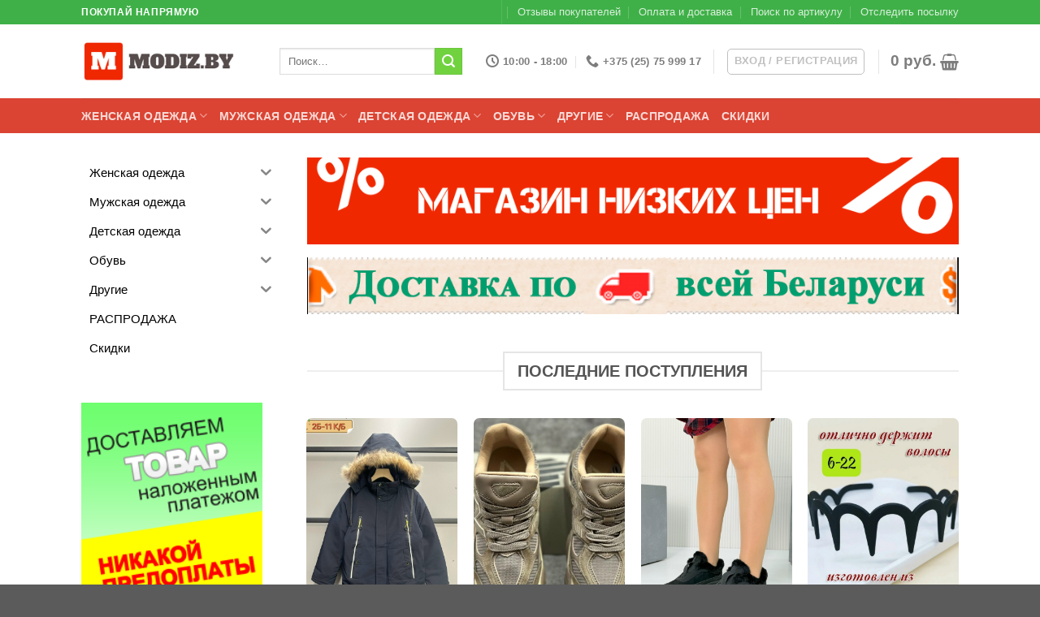

--- FILE ---
content_type: text/html; charset=UTF-8
request_url: https://modiz.by/?route=product%2Fproduct&product_id=1016247
body_size: 38078
content:
<!DOCTYPE html>
<html lang="ru-RU" prefix="og: https://ogp.me/ns#" class="loading-site no-js">
<head>
	<meta charset="UTF-8" />
	<link rel="profile" href="http://gmpg.org/xfn/11" />
	<link rel="pingback" href="https://modiz.by/xmlrpc.php" />

	<script>(function(html){html.className = html.className.replace(/\bno-js\b/,'js')})(document.documentElement);</script>
<meta name="viewport" content="width=device-width, initial-scale=1" />
<!-- SEO от Rank Math - https://rankmath.com/ -->
<title>Modiz.by - интернет-магазин модной и недорогой одежды в Беларуси | Modiz.by</title>
<meta name="description" content="✅ Желаете купить одежду и находитесь в поиске интернет-магазина модной и недорогой одежды с большим выбором и возможностью приобретения онлайн с доставкой"/>
<meta name="robots" content="follow, index, max-snippet:-1, max-image-preview:large"/>
<link rel="canonical" href="https://modiz.by/" />
<meta property="og:locale" content="ru_RU" />
<meta property="og:type" content="website" />
<meta property="og:title" content="Modiz.by - интернет-магазин модной и недорогой одежды в Беларуси | Modiz.by" />
<meta property="og:description" content="✅ Желаете купить одежду и находитесь в поиске интернет-магазина модной и недорогой одежды с большим выбором и возможностью приобретения онлайн с доставкой" />
<meta property="og:url" content="https://modiz.by/" />
<meta property="og:site_name" content="Modiz.by - интернет-магазин одежды в Беларуси" />
<meta property="og:updated_time" content="2026-01-11T00:18:46+03:00" />
<meta property="article:published_time" content="2025-03-17T16:53:34+03:00" />
<meta property="article:modified_time" content="2026-01-11T00:18:46+03:00" />
<meta name="twitter:card" content="summary_large_image" />
<meta name="twitter:title" content="Modiz.by - интернет-магазин модной и недорогой одежды в Беларуси | Modiz.by" />
<meta name="twitter:description" content="✅ Желаете купить одежду и находитесь в поиске интернет-магазина модной и недорогой одежды с большим выбором и возможностью приобретения онлайн с доставкой" />
<script type="application/ld+json" class="rank-math-schema">{"@context":"https://schema.org","@graph":[{"@type":"Place","@id":"https://modiz.by/#place","address":{"@type":"PostalAddress","streetAddress":"\u0443\u043b. \u041a\u0430\u0431\u044f\u043a\u0430, 3\u0430","addressLocality":"\u0433. \u041c\u0438\u043d\u0441\u043a","postalCode":"220000","addressCountry":"\u0411\u0435\u043b\u0430\u0440\u0443\u0441\u044c"}},{"@type":"Organization","@id":"https://modiz.by/#organization","name":"Modiz.by - \u0438\u043d\u0442\u0435\u0440\u043d\u0435\u0442-\u043c\u0430\u0433\u0430\u0437\u0438\u043d \u043e\u0434\u0435\u0436\u0434\u044b \u0432 \u0411\u0435\u043b\u0430\u0440\u0443\u0441\u0438","url":"http://modizold.by","sameAs":["https://vk.ru/modiz_by"],"email":"oksana@modiz.by","address":{"@type":"PostalAddress","streetAddress":"\u0443\u043b. \u041a\u0430\u0431\u044f\u043a\u0430, 3\u0430","addressLocality":"\u0433. \u041c\u0438\u043d\u0441\u043a","postalCode":"220000","addressCountry":"\u0411\u0435\u043b\u0430\u0440\u0443\u0441\u044c"},"contactPoint":[{"@type":"ContactPoint","telephone":"+375-25-75-999-17","contactType":"customer support"}],"description":"Modiz.by - \u0438\u043d\u0442\u0435\u0440\u043d\u0435\u0442-\u043c\u0430\u0433\u0430\u0437\u0438\u043d \u043d\u0435\u0434\u043e\u0440\u043e\u0433\u043e\u0439 \u043e\u0434\u0435\u0436\u0434\u044b \u0432 \u0411\u0435\u043b\u0430\u0440\u0443\u0441\u0438","location":{"@id":"https://modiz.by/#place"}},{"@type":"WebSite","@id":"https://modiz.by/#website","url":"https://modiz.by","name":"Modiz.by - \u0438\u043d\u0442\u0435\u0440\u043d\u0435\u0442-\u043c\u0430\u0433\u0430\u0437\u0438\u043d \u043e\u0434\u0435\u0436\u0434\u044b \u0432 \u0411\u0435\u043b\u0430\u0440\u0443\u0441\u0438","alternateName":"Modiz.by","publisher":{"@id":"https://modiz.by/#organization"},"inLanguage":"ru-RU","potentialAction":{"@type":"SearchAction","target":"https://modiz.by/?s={search_term_string}","query-input":"required name=search_term_string"}},{"@type":"WebPage","@id":"https://modiz.by/#webpage","url":"https://modiz.by/","name":"Modiz.by - \u0438\u043d\u0442\u0435\u0440\u043d\u0435\u0442-\u043c\u0430\u0433\u0430\u0437\u0438\u043d \u043c\u043e\u0434\u043d\u043e\u0439 \u0438 \u043d\u0435\u0434\u043e\u0440\u043e\u0433\u043e\u0439 \u043e\u0434\u0435\u0436\u0434\u044b \u0432 \u0411\u0435\u043b\u0430\u0440\u0443\u0441\u0438 | Modiz.by","datePublished":"2025-03-17T16:53:34+03:00","dateModified":"2026-01-11T00:18:46+03:00","about":{"@id":"https://modiz.by/#organization"},"isPartOf":{"@id":"https://modiz.by/#website"},"inLanguage":"ru-RU"},{"@type":"Person","@id":"https://modiz.by/#author","name":"igggor","image":{"@type":"ImageObject","@id":"https://secure.gravatar.com/avatar/e3efbb424644325bf0abc1c370fa525a2dff69a6762e00d3e5a8f5a14d95fb0a?s=96&amp;d=mm&amp;r=g","url":"https://secure.gravatar.com/avatar/e3efbb424644325bf0abc1c370fa525a2dff69a6762e00d3e5a8f5a14d95fb0a?s=96&amp;d=mm&amp;r=g","caption":"igggor","inLanguage":"ru-RU"},"sameAs":["http://modiz.by"],"worksFor":{"@id":"https://modiz.by/#organization"}},{"@type":"Article","headline":"Modiz.by - \u0438\u043d\u0442\u0435\u0440\u043d\u0435\u0442-\u043c\u0430\u0433\u0430\u0437\u0438\u043d \u043c\u043e\u0434\u043d\u043e\u0439 \u0438 \u043d\u0435\u0434\u043e\u0440\u043e\u0433\u043e\u0439 \u043e\u0434\u0435\u0436\u0434\u044b \u0432 \u0411\u0435\u043b\u0430\u0440\u0443\u0441\u0438 | Modiz.by","datePublished":"2025-03-17T16:53:34+03:00","dateModified":"2026-01-11T00:18:46+03:00","author":{"@id":"https://modiz.by/#author","name":"igggor"},"publisher":{"@id":"https://modiz.by/#organization"},"description":"\u2705 \u0416\u0435\u043b\u0430\u0435\u0442\u0435 \u043a\u0443\u043f\u0438\u0442\u044c \u043e\u0434\u0435\u0436\u0434\u0443 \u0438 \u043d\u0430\u0445\u043e\u0434\u0438\u0442\u0435\u0441\u044c\u00a0\u0432 \u043f\u043e\u0438\u0441\u043a\u0435 \u0438\u043d\u0442\u0435\u0440\u043d\u0435\u0442-\u043c\u0430\u0433\u0430\u0437\u0438\u043d\u0430 \u043c\u043e\u0434\u043d\u043e\u0439 \u0438 \u043d\u0435\u0434\u043e\u0440\u043e\u0433\u043e\u0439 \u043e\u0434\u0435\u0436\u0434\u044b \u0441 \u0431\u043e\u043b\u044c\u0448\u0438\u043c \u0432\u044b\u0431\u043e\u0440\u043e\u043c \u0438 \u0432\u043e\u0437\u043c\u043e\u0436\u043d\u043e\u0441\u0442\u044c\u044e \u043f\u0440\u0438\u043e\u0431\u0440\u0435\u0442\u0435\u043d\u0438\u044f \u043e\u043d\u043b\u0430\u0439\u043d \u0441 \u0434\u043e\u0441\u0442\u0430\u0432\u043a\u043e\u0439","name":"Modiz.by - \u0438\u043d\u0442\u0435\u0440\u043d\u0435\u0442-\u043c\u0430\u0433\u0430\u0437\u0438\u043d \u043c\u043e\u0434\u043d\u043e\u0439 \u0438 \u043d\u0435\u0434\u043e\u0440\u043e\u0433\u043e\u0439 \u043e\u0434\u0435\u0436\u0434\u044b \u0432 \u0411\u0435\u043b\u0430\u0440\u0443\u0441\u0438 | Modiz.by","@id":"https://modiz.by/#richSnippet","isPartOf":{"@id":"https://modiz.by/#webpage"},"inLanguage":"ru-RU","mainEntityOfPage":{"@id":"https://modiz.by/#webpage"}}]}</script>
<!-- /Rank Math WordPress SEO плагин -->

<link rel='prefetch' href='https://modiz.by/wp-content/themes/flatsome/assets/js/flatsome.js?ver=8e60d746741250b4dd4e' />
<link rel='prefetch' href='https://modiz.by/wp-content/themes/flatsome/assets/js/chunk.slider.js?ver=3.19.4' />
<link rel='prefetch' href='https://modiz.by/wp-content/themes/flatsome/assets/js/chunk.popups.js?ver=3.19.4' />
<link rel='prefetch' href='https://modiz.by/wp-content/themes/flatsome/assets/js/chunk.tooltips.js?ver=3.19.4' />
<link rel='prefetch' href='https://modiz.by/wp-content/themes/flatsome/assets/js/woocommerce.js?ver=325ad20e90dbc8889310' />
<link rel="alternate" type="application/rss+xml" title="Modiz.by &raquo; Лента" href="https://modiz.by/feed/" />
<link rel="alternate" type="application/rss+xml" title="Modiz.by &raquo; Лента комментариев" href="https://modiz.by/comments/feed/" />
<link rel="alternate" title="oEmbed (JSON)" type="application/json+oembed" href="https://modiz.by/wp-json/oembed/1.0/embed?url=https%3A%2F%2Fmodiz.by%2F" />
<link rel="alternate" title="oEmbed (XML)" type="text/xml+oembed" href="https://modiz.by/wp-json/oembed/1.0/embed?url=https%3A%2F%2Fmodiz.by%2F&#038;format=xml" />
<style id='wp-img-auto-sizes-contain-inline-css' type='text/css'>
img:is([sizes=auto i],[sizes^="auto," i]){contain-intrinsic-size:3000px 1500px}
/*# sourceURL=wp-img-auto-sizes-contain-inline-css */
</style>
<link rel='stylesheet' id='wp-customer-reviews-3-frontend-css' href='https://modiz.by/wp-content/plugins/wp-customer-reviews/css/wp-customer-reviews.css?ver=3.7.3' type='text/css' media='all' />
<style id='wp-emoji-styles-inline-css' type='text/css'>

	img.wp-smiley, img.emoji {
		display: inline !important;
		border: none !important;
		box-shadow: none !important;
		height: 1em !important;
		width: 1em !important;
		margin: 0 0.07em !important;
		vertical-align: -0.1em !important;
		background: none !important;
		padding: 0 !important;
	}
/*# sourceURL=wp-emoji-styles-inline-css */
</style>
<style id='wp-block-library-inline-css' type='text/css'>
:root{--wp-block-synced-color:#7a00df;--wp-block-synced-color--rgb:122,0,223;--wp-bound-block-color:var(--wp-block-synced-color);--wp-editor-canvas-background:#ddd;--wp-admin-theme-color:#007cba;--wp-admin-theme-color--rgb:0,124,186;--wp-admin-theme-color-darker-10:#006ba1;--wp-admin-theme-color-darker-10--rgb:0,107,160.5;--wp-admin-theme-color-darker-20:#005a87;--wp-admin-theme-color-darker-20--rgb:0,90,135;--wp-admin-border-width-focus:2px}@media (min-resolution:192dpi){:root{--wp-admin-border-width-focus:1.5px}}.wp-element-button{cursor:pointer}:root .has-very-light-gray-background-color{background-color:#eee}:root .has-very-dark-gray-background-color{background-color:#313131}:root .has-very-light-gray-color{color:#eee}:root .has-very-dark-gray-color{color:#313131}:root .has-vivid-green-cyan-to-vivid-cyan-blue-gradient-background{background:linear-gradient(135deg,#00d084,#0693e3)}:root .has-purple-crush-gradient-background{background:linear-gradient(135deg,#34e2e4,#4721fb 50%,#ab1dfe)}:root .has-hazy-dawn-gradient-background{background:linear-gradient(135deg,#faaca8,#dad0ec)}:root .has-subdued-olive-gradient-background{background:linear-gradient(135deg,#fafae1,#67a671)}:root .has-atomic-cream-gradient-background{background:linear-gradient(135deg,#fdd79a,#004a59)}:root .has-nightshade-gradient-background{background:linear-gradient(135deg,#330968,#31cdcf)}:root .has-midnight-gradient-background{background:linear-gradient(135deg,#020381,#2874fc)}:root{--wp--preset--font-size--normal:16px;--wp--preset--font-size--huge:42px}.has-regular-font-size{font-size:1em}.has-larger-font-size{font-size:2.625em}.has-normal-font-size{font-size:var(--wp--preset--font-size--normal)}.has-huge-font-size{font-size:var(--wp--preset--font-size--huge)}.has-text-align-center{text-align:center}.has-text-align-left{text-align:left}.has-text-align-right{text-align:right}.has-fit-text{white-space:nowrap!important}#end-resizable-editor-section{display:none}.aligncenter{clear:both}.items-justified-left{justify-content:flex-start}.items-justified-center{justify-content:center}.items-justified-right{justify-content:flex-end}.items-justified-space-between{justify-content:space-between}.screen-reader-text{border:0;clip-path:inset(50%);height:1px;margin:-1px;overflow:hidden;padding:0;position:absolute;width:1px;word-wrap:normal!important}.screen-reader-text:focus{background-color:#ddd;clip-path:none;color:#444;display:block;font-size:1em;height:auto;left:5px;line-height:normal;padding:15px 23px 14px;text-decoration:none;top:5px;width:auto;z-index:100000}html :where(.has-border-color){border-style:solid}html :where([style*=border-top-color]){border-top-style:solid}html :where([style*=border-right-color]){border-right-style:solid}html :where([style*=border-bottom-color]){border-bottom-style:solid}html :where([style*=border-left-color]){border-left-style:solid}html :where([style*=border-width]){border-style:solid}html :where([style*=border-top-width]){border-top-style:solid}html :where([style*=border-right-width]){border-right-style:solid}html :where([style*=border-bottom-width]){border-bottom-style:solid}html :where([style*=border-left-width]){border-left-style:solid}html :where(img[class*=wp-image-]){height:auto;max-width:100%}:where(figure){margin:0 0 1em}html :where(.is-position-sticky){--wp-admin--admin-bar--position-offset:var(--wp-admin--admin-bar--height,0px)}@media screen and (max-width:600px){html :where(.is-position-sticky){--wp-admin--admin-bar--position-offset:0px}}

/*# sourceURL=wp-block-library-inline-css */
</style><link rel='stylesheet' id='wc-blocks-style-css' href='https://modiz.by/wp-content/plugins/woocommerce/assets/client/blocks/wc-blocks.css?ver=wc-9.3.5' type='text/css' media='all' />
<style id='global-styles-inline-css' type='text/css'>
:root{--wp--preset--aspect-ratio--square: 1;--wp--preset--aspect-ratio--4-3: 4/3;--wp--preset--aspect-ratio--3-4: 3/4;--wp--preset--aspect-ratio--3-2: 3/2;--wp--preset--aspect-ratio--2-3: 2/3;--wp--preset--aspect-ratio--16-9: 16/9;--wp--preset--aspect-ratio--9-16: 9/16;--wp--preset--color--black: #000000;--wp--preset--color--cyan-bluish-gray: #abb8c3;--wp--preset--color--white: #ffffff;--wp--preset--color--pale-pink: #f78da7;--wp--preset--color--vivid-red: #cf2e2e;--wp--preset--color--luminous-vivid-orange: #ff6900;--wp--preset--color--luminous-vivid-amber: #fcb900;--wp--preset--color--light-green-cyan: #7bdcb5;--wp--preset--color--vivid-green-cyan: #00d084;--wp--preset--color--pale-cyan-blue: #8ed1fc;--wp--preset--color--vivid-cyan-blue: #0693e3;--wp--preset--color--vivid-purple: #9b51e0;--wp--preset--color--primary: #3fb048;--wp--preset--color--secondary: #71d240;--wp--preset--color--success: #7a9c59;--wp--preset--color--alert: #b20000;--wp--preset--gradient--vivid-cyan-blue-to-vivid-purple: linear-gradient(135deg,rgb(6,147,227) 0%,rgb(155,81,224) 100%);--wp--preset--gradient--light-green-cyan-to-vivid-green-cyan: linear-gradient(135deg,rgb(122,220,180) 0%,rgb(0,208,130) 100%);--wp--preset--gradient--luminous-vivid-amber-to-luminous-vivid-orange: linear-gradient(135deg,rgb(252,185,0) 0%,rgb(255,105,0) 100%);--wp--preset--gradient--luminous-vivid-orange-to-vivid-red: linear-gradient(135deg,rgb(255,105,0) 0%,rgb(207,46,46) 100%);--wp--preset--gradient--very-light-gray-to-cyan-bluish-gray: linear-gradient(135deg,rgb(238,238,238) 0%,rgb(169,184,195) 100%);--wp--preset--gradient--cool-to-warm-spectrum: linear-gradient(135deg,rgb(74,234,220) 0%,rgb(151,120,209) 20%,rgb(207,42,186) 40%,rgb(238,44,130) 60%,rgb(251,105,98) 80%,rgb(254,248,76) 100%);--wp--preset--gradient--blush-light-purple: linear-gradient(135deg,rgb(255,206,236) 0%,rgb(152,150,240) 100%);--wp--preset--gradient--blush-bordeaux: linear-gradient(135deg,rgb(254,205,165) 0%,rgb(254,45,45) 50%,rgb(107,0,62) 100%);--wp--preset--gradient--luminous-dusk: linear-gradient(135deg,rgb(255,203,112) 0%,rgb(199,81,192) 50%,rgb(65,88,208) 100%);--wp--preset--gradient--pale-ocean: linear-gradient(135deg,rgb(255,245,203) 0%,rgb(182,227,212) 50%,rgb(51,167,181) 100%);--wp--preset--gradient--electric-grass: linear-gradient(135deg,rgb(202,248,128) 0%,rgb(113,206,126) 100%);--wp--preset--gradient--midnight: linear-gradient(135deg,rgb(2,3,129) 0%,rgb(40,116,252) 100%);--wp--preset--font-size--small: 13px;--wp--preset--font-size--medium: 20px;--wp--preset--font-size--large: 36px;--wp--preset--font-size--x-large: 42px;--wp--preset--font-family--inter: "Inter", sans-serif;--wp--preset--font-family--cardo: Cardo;--wp--preset--spacing--20: 0.44rem;--wp--preset--spacing--30: 0.67rem;--wp--preset--spacing--40: 1rem;--wp--preset--spacing--50: 1.5rem;--wp--preset--spacing--60: 2.25rem;--wp--preset--spacing--70: 3.38rem;--wp--preset--spacing--80: 5.06rem;--wp--preset--shadow--natural: 6px 6px 9px rgba(0, 0, 0, 0.2);--wp--preset--shadow--deep: 12px 12px 50px rgba(0, 0, 0, 0.4);--wp--preset--shadow--sharp: 6px 6px 0px rgba(0, 0, 0, 0.2);--wp--preset--shadow--outlined: 6px 6px 0px -3px rgb(255, 255, 255), 6px 6px rgb(0, 0, 0);--wp--preset--shadow--crisp: 6px 6px 0px rgb(0, 0, 0);}:where(body) { margin: 0; }.wp-site-blocks > .alignleft { float: left; margin-right: 2em; }.wp-site-blocks > .alignright { float: right; margin-left: 2em; }.wp-site-blocks > .aligncenter { justify-content: center; margin-left: auto; margin-right: auto; }:where(.is-layout-flex){gap: 0.5em;}:where(.is-layout-grid){gap: 0.5em;}.is-layout-flow > .alignleft{float: left;margin-inline-start: 0;margin-inline-end: 2em;}.is-layout-flow > .alignright{float: right;margin-inline-start: 2em;margin-inline-end: 0;}.is-layout-flow > .aligncenter{margin-left: auto !important;margin-right: auto !important;}.is-layout-constrained > .alignleft{float: left;margin-inline-start: 0;margin-inline-end: 2em;}.is-layout-constrained > .alignright{float: right;margin-inline-start: 2em;margin-inline-end: 0;}.is-layout-constrained > .aligncenter{margin-left: auto !important;margin-right: auto !important;}.is-layout-constrained > :where(:not(.alignleft):not(.alignright):not(.alignfull)){margin-left: auto !important;margin-right: auto !important;}body .is-layout-flex{display: flex;}.is-layout-flex{flex-wrap: wrap;align-items: center;}.is-layout-flex > :is(*, div){margin: 0;}body .is-layout-grid{display: grid;}.is-layout-grid > :is(*, div){margin: 0;}body{padding-top: 0px;padding-right: 0px;padding-bottom: 0px;padding-left: 0px;}a:where(:not(.wp-element-button)){text-decoration: none;}:root :where(.wp-element-button, .wp-block-button__link){background-color: #32373c;border-width: 0;color: #fff;font-family: inherit;font-size: inherit;font-style: inherit;font-weight: inherit;letter-spacing: inherit;line-height: inherit;padding-top: calc(0.667em + 2px);padding-right: calc(1.333em + 2px);padding-bottom: calc(0.667em + 2px);padding-left: calc(1.333em + 2px);text-decoration: none;text-transform: inherit;}.has-black-color{color: var(--wp--preset--color--black) !important;}.has-cyan-bluish-gray-color{color: var(--wp--preset--color--cyan-bluish-gray) !important;}.has-white-color{color: var(--wp--preset--color--white) !important;}.has-pale-pink-color{color: var(--wp--preset--color--pale-pink) !important;}.has-vivid-red-color{color: var(--wp--preset--color--vivid-red) !important;}.has-luminous-vivid-orange-color{color: var(--wp--preset--color--luminous-vivid-orange) !important;}.has-luminous-vivid-amber-color{color: var(--wp--preset--color--luminous-vivid-amber) !important;}.has-light-green-cyan-color{color: var(--wp--preset--color--light-green-cyan) !important;}.has-vivid-green-cyan-color{color: var(--wp--preset--color--vivid-green-cyan) !important;}.has-pale-cyan-blue-color{color: var(--wp--preset--color--pale-cyan-blue) !important;}.has-vivid-cyan-blue-color{color: var(--wp--preset--color--vivid-cyan-blue) !important;}.has-vivid-purple-color{color: var(--wp--preset--color--vivid-purple) !important;}.has-primary-color{color: var(--wp--preset--color--primary) !important;}.has-secondary-color{color: var(--wp--preset--color--secondary) !important;}.has-success-color{color: var(--wp--preset--color--success) !important;}.has-alert-color{color: var(--wp--preset--color--alert) !important;}.has-black-background-color{background-color: var(--wp--preset--color--black) !important;}.has-cyan-bluish-gray-background-color{background-color: var(--wp--preset--color--cyan-bluish-gray) !important;}.has-white-background-color{background-color: var(--wp--preset--color--white) !important;}.has-pale-pink-background-color{background-color: var(--wp--preset--color--pale-pink) !important;}.has-vivid-red-background-color{background-color: var(--wp--preset--color--vivid-red) !important;}.has-luminous-vivid-orange-background-color{background-color: var(--wp--preset--color--luminous-vivid-orange) !important;}.has-luminous-vivid-amber-background-color{background-color: var(--wp--preset--color--luminous-vivid-amber) !important;}.has-light-green-cyan-background-color{background-color: var(--wp--preset--color--light-green-cyan) !important;}.has-vivid-green-cyan-background-color{background-color: var(--wp--preset--color--vivid-green-cyan) !important;}.has-pale-cyan-blue-background-color{background-color: var(--wp--preset--color--pale-cyan-blue) !important;}.has-vivid-cyan-blue-background-color{background-color: var(--wp--preset--color--vivid-cyan-blue) !important;}.has-vivid-purple-background-color{background-color: var(--wp--preset--color--vivid-purple) !important;}.has-primary-background-color{background-color: var(--wp--preset--color--primary) !important;}.has-secondary-background-color{background-color: var(--wp--preset--color--secondary) !important;}.has-success-background-color{background-color: var(--wp--preset--color--success) !important;}.has-alert-background-color{background-color: var(--wp--preset--color--alert) !important;}.has-black-border-color{border-color: var(--wp--preset--color--black) !important;}.has-cyan-bluish-gray-border-color{border-color: var(--wp--preset--color--cyan-bluish-gray) !important;}.has-white-border-color{border-color: var(--wp--preset--color--white) !important;}.has-pale-pink-border-color{border-color: var(--wp--preset--color--pale-pink) !important;}.has-vivid-red-border-color{border-color: var(--wp--preset--color--vivid-red) !important;}.has-luminous-vivid-orange-border-color{border-color: var(--wp--preset--color--luminous-vivid-orange) !important;}.has-luminous-vivid-amber-border-color{border-color: var(--wp--preset--color--luminous-vivid-amber) !important;}.has-light-green-cyan-border-color{border-color: var(--wp--preset--color--light-green-cyan) !important;}.has-vivid-green-cyan-border-color{border-color: var(--wp--preset--color--vivid-green-cyan) !important;}.has-pale-cyan-blue-border-color{border-color: var(--wp--preset--color--pale-cyan-blue) !important;}.has-vivid-cyan-blue-border-color{border-color: var(--wp--preset--color--vivid-cyan-blue) !important;}.has-vivid-purple-border-color{border-color: var(--wp--preset--color--vivid-purple) !important;}.has-primary-border-color{border-color: var(--wp--preset--color--primary) !important;}.has-secondary-border-color{border-color: var(--wp--preset--color--secondary) !important;}.has-success-border-color{border-color: var(--wp--preset--color--success) !important;}.has-alert-border-color{border-color: var(--wp--preset--color--alert) !important;}.has-vivid-cyan-blue-to-vivid-purple-gradient-background{background: var(--wp--preset--gradient--vivid-cyan-blue-to-vivid-purple) !important;}.has-light-green-cyan-to-vivid-green-cyan-gradient-background{background: var(--wp--preset--gradient--light-green-cyan-to-vivid-green-cyan) !important;}.has-luminous-vivid-amber-to-luminous-vivid-orange-gradient-background{background: var(--wp--preset--gradient--luminous-vivid-amber-to-luminous-vivid-orange) !important;}.has-luminous-vivid-orange-to-vivid-red-gradient-background{background: var(--wp--preset--gradient--luminous-vivid-orange-to-vivid-red) !important;}.has-very-light-gray-to-cyan-bluish-gray-gradient-background{background: var(--wp--preset--gradient--very-light-gray-to-cyan-bluish-gray) !important;}.has-cool-to-warm-spectrum-gradient-background{background: var(--wp--preset--gradient--cool-to-warm-spectrum) !important;}.has-blush-light-purple-gradient-background{background: var(--wp--preset--gradient--blush-light-purple) !important;}.has-blush-bordeaux-gradient-background{background: var(--wp--preset--gradient--blush-bordeaux) !important;}.has-luminous-dusk-gradient-background{background: var(--wp--preset--gradient--luminous-dusk) !important;}.has-pale-ocean-gradient-background{background: var(--wp--preset--gradient--pale-ocean) !important;}.has-electric-grass-gradient-background{background: var(--wp--preset--gradient--electric-grass) !important;}.has-midnight-gradient-background{background: var(--wp--preset--gradient--midnight) !important;}.has-small-font-size{font-size: var(--wp--preset--font-size--small) !important;}.has-medium-font-size{font-size: var(--wp--preset--font-size--medium) !important;}.has-large-font-size{font-size: var(--wp--preset--font-size--large) !important;}.has-x-large-font-size{font-size: var(--wp--preset--font-size--x-large) !important;}.has-inter-font-family{font-family: var(--wp--preset--font-family--inter) !important;}.has-cardo-font-family{font-family: var(--wp--preset--font-family--cardo) !important;}
/*# sourceURL=global-styles-inline-css */
</style>

<style id='woocommerce-inline-inline-css' type='text/css'>
.woocommerce form .form-row .required { visibility: visible; }
/*# sourceURL=woocommerce-inline-inline-css */
</style>
<link rel='stylesheet' id='iksm-public-style-css' href='https://modiz.by/wp-content/plugins/iks-menu/assets/css/public.css?ver=1.12.5' type='text/css' media='all' />
<link rel='stylesheet' id='flatsome-main-css' href='https://modiz.by/wp-content/themes/flatsome/assets/css/flatsome.css?ver=3.19.4' type='text/css' media='all' />
<style id='flatsome-main-inline-css' type='text/css'>
@font-face {
				font-family: "fl-icons";
				font-display: block;
				src: url(https://modiz.by/wp-content/themes/flatsome/assets/css/icons/fl-icons.eot?v=3.19.4);
				src:
					url(https://modiz.by/wp-content/themes/flatsome/assets/css/icons/fl-icons.eot#iefix?v=3.19.4) format("embedded-opentype"),
					url(https://modiz.by/wp-content/themes/flatsome/assets/css/icons/fl-icons.woff2?v=3.19.4) format("woff2"),
					url(https://modiz.by/wp-content/themes/flatsome/assets/css/icons/fl-icons.ttf?v=3.19.4) format("truetype"),
					url(https://modiz.by/wp-content/themes/flatsome/assets/css/icons/fl-icons.woff?v=3.19.4) format("woff"),
					url(https://modiz.by/wp-content/themes/flatsome/assets/css/icons/fl-icons.svg?v=3.19.4#fl-icons) format("svg");
			}
/*# sourceURL=flatsome-main-inline-css */
</style>
<link rel='stylesheet' id='flatsome-shop-css' href='https://modiz.by/wp-content/themes/flatsome/assets/css/flatsome-shop.css?ver=3.19.4' type='text/css' media='all' />
<link rel='stylesheet' id='flatsome-style-css' href='https://modiz.by/wp-content/themes/flatsome-child/style.css?ver=3.0' type='text/css' media='all' />
<script type="text/javascript" src="https://modiz.by/wp-includes/js/jquery/jquery.min.js?ver=3.7.1" id="jquery-core-js"></script>
<script type="text/javascript" src="https://modiz.by/wp-includes/js/jquery/jquery-migrate.min.js?ver=3.4.1" id="jquery-migrate-js"></script>
<script type="text/javascript" src="https://modiz.by/wp-content/plugins/wp-customer-reviews/js/wp-customer-reviews.js?ver=3.7.3" id="wp-customer-reviews-3-frontend-js"></script>
<script type="text/javascript" src="https://modiz.by/wp-content/plugins/woocommerce/assets/js/jquery-blockui/jquery.blockUI.min.js?ver=2.7.0-wc.9.3.5" id="jquery-blockui-js" data-wp-strategy="defer"></script>
<script type="text/javascript" id="wc-add-to-cart-js-extra">
/* <![CDATA[ */
var wc_add_to_cart_params = {"ajax_url":"/wp-admin/admin-ajax.php","wc_ajax_url":"/?wc-ajax=%%endpoint%%","i18n_view_cart":"\u041f\u0440\u043e\u0441\u043c\u043e\u0442\u0440 \u043a\u043e\u0440\u0437\u0438\u043d\u044b","cart_url":"https://modiz.by/cart/","is_cart":"","cart_redirect_after_add":"no"};
//# sourceURL=wc-add-to-cart-js-extra
/* ]]> */
</script>
<script type="text/javascript" src="https://modiz.by/wp-content/plugins/woocommerce/assets/js/frontend/add-to-cart.min.js?ver=9.3.5" id="wc-add-to-cart-js" defer="defer" data-wp-strategy="defer"></script>
<script type="text/javascript" src="https://modiz.by/wp-content/plugins/woocommerce/assets/js/js-cookie/js.cookie.min.js?ver=2.1.4-wc.9.3.5" id="js-cookie-js" data-wp-strategy="defer"></script>
<script type="text/javascript" src="https://modiz.by/wp-content/plugins/iks-menu/assets/js/public.js?ver=1.12.5" id="iksm-public-script-js"></script>
<script type="text/javascript" src="https://modiz.by/wp-content/plugins/iks-menu/assets/js/menu.js?ver=1.12.5" id="iksm-menu-script-js"></script>
<link rel="https://api.w.org/" href="https://modiz.by/wp-json/" /><link rel="alternate" title="JSON" type="application/json" href="https://modiz.by/wp-json/wp/v2/pages/641" /><link rel="EditURI" type="application/rsd+xml" title="RSD" href="https://modiz.by/xmlrpc.php?rsd" />
<meta name="generator" content="WordPress 6.9" />
<link rel='shortlink' href='https://modiz.by/' />
<style type="text/css" id="iksm-dynamic-style"></style>	<noscript><style>.woocommerce-product-gallery{ opacity: 1 !important; }</style></noscript>
	<style class='wp-fonts-local' type='text/css'>
@font-face{font-family:Inter;font-style:normal;font-weight:300 900;font-display:fallback;src:url('https://modiz.by/wp-content/plugins/woocommerce/assets/fonts/Inter-VariableFont_slnt,wght.woff2') format('woff2');font-stretch:normal;}
@font-face{font-family:Cardo;font-style:normal;font-weight:400;font-display:fallback;src:url('https://modiz.by/wp-content/plugins/woocommerce/assets/fonts/cardo_normal_400.woff2') format('woff2');}
</style>
<link rel="icon" href="https://modiz.by/wp-content/uploads/2025/03/favicon.png" sizes="32x32" />
<link rel="icon" href="https://modiz.by/wp-content/uploads/2025/03/favicon.png" sizes="192x192" />
<link rel="apple-touch-icon" href="https://modiz.by/wp-content/uploads/2025/03/favicon.png" />
<meta name="msapplication-TileImage" content="https://modiz.by/wp-content/uploads/2025/03/favicon.png" />
<style id="custom-css" type="text/css">:root {--primary-color: #3fb048;--fs-color-primary: #3fb048;--fs-color-secondary: #71d240;--fs-color-success: #7a9c59;--fs-color-alert: #b20000;--fs-experimental-link-color: #243246;--fs-experimental-link-color-hover: #111;}.tooltipster-base {--tooltip-color: #fff;--tooltip-bg-color: #000;}.off-canvas-right .mfp-content, .off-canvas-left .mfp-content {--drawer-width: 300px;}.off-canvas .mfp-content.off-canvas-cart {--drawer-width: 360px;}.container-width, .full-width .ubermenu-nav, .container, .row{max-width: 1110px}.row.row-collapse{max-width: 1080px}.row.row-small{max-width: 1102.5px}.row.row-large{max-width: 1140px}.header-main{height: 91px}#logo img{max-height: 91px}#logo{width:200px;}.header-bottom{min-height: 43px}.header-top{min-height: 30px}.transparent .header-main{height: 30px}.transparent #logo img{max-height: 30px}.has-transparent + .page-title:first-of-type,.has-transparent + #main > .page-title,.has-transparent + #main > div > .page-title,.has-transparent + #main .page-header-wrapper:first-of-type .page-title{padding-top: 110px;}.header.show-on-scroll,.stuck .header-main{height:70px!important}.stuck #logo img{max-height: 70px!important}.header-bg-color {background-color: rgba(255,255,255,0.9)}.header-bottom {background-color: #db4332}.header-main .nav > li > a{line-height: 16px }.stuck .header-main .nav > li > a{line-height: 50px }.header-bottom-nav > li > a{line-height: 16px }@media (max-width: 549px) {.header-main{height: 70px}#logo img{max-height: 70px}}.nav-dropdown{font-size:100%}body{color: #3f3f3f}body{font-size: 100%;}@media screen and (max-width: 549px){body{font-size: 100%;}}.has-equal-box-heights .box-image {padding-top: 125%;}@media screen and (min-width: 550px){.products .box-vertical .box-image{min-width: 300px!important;width: 300px!important;}}.footer-1{background-color: #777777}.nav-vertical-fly-out > li + li {border-top-width: 1px; border-top-style: solid;}/* Custom CSS */.pparams .select{-webkit-box-shadow: var(--wvs-item-box-shadow,0 0 0 3px #a6a4a4);box-shadow: var(--wvs-item-box-shadow,0 0 0 3px #a6a4a4);}span.pattrs {padding: 0px 5px;margin-left: 2px;border-radius: 2px;margin-bottom: 4px;display: inline-block;cursor: pointer;-webkit-box-shadow: var(--wvs-item-box-shadow,0 0 0 1px #a8a8a8);box-shadow: var(--wvs-item-box-shadow,0 0 0 1px #a8a8a8);box-sizing: border-box;}span.pattrs:hover{-webkit-box-shadow: var(--wvs-hover-item-box-shadow,0 0 0 3px #ddd);box-shadow: var(--wvs-hover-item-box-shadow,0 0 0 3px #ddd);}a.cvet_products_a {display: block;border: 1px solid;overflow: hidden;margin-top: 15px;}.cvet_prod {font-weight: bold;}.cvet_prod_block {margin-bottom: 25px;}span.prdate {background: #5c6bc0cc; position: relative;display: inline-block;color: #fff;font-size: 12px;padding: 0px 6px;z-index: 9;}.price-wrapper{margin-bottom: 5px;}.price{margin-left: 2px;}/*текст как заполнить уточняющее поле*/.wccpf-validation-message {color: unset!important;display: unset!important;font-size: 0.8em;}.wpfFilterWrapper {width: 33% !important;float: left;}.ui-slider.ui-widget-content .ui-slider-handle {border-radius: 50% !important;margin-top: -2px;}span.tagged_as {font-size: 19px;}@media only screen and (max-width: 768px) {.wpfFilterWrapper {width: 98% !important;float: none;margin-top: 0px !important;margin-bottom: 0px !important;}}@media (max-width: 1200px){a.cvet_products_a { height: auto;}}.image-fade_in_back img{border-radius: 10px 10px 10px 0px;}.product-small img{border-radius: 7px 7px 7px 0px;} /* нижнее меню */.navbar-mobile {display: flex;width: 100%;position: fixed;bottom: 0;left: 0;background: #fff;z-index: 2300;border-top: 1px solid #ddd;padding: 0 15px;height: 54px;justify-content: space-between;font-size: 0.8em;}.navbar-mobile a {padding: 15px 0;width: 20%;}.navbar-mobile a.catalog1 {padding: 15px 0;width: 60%;}.navbar-mobile span {display: block;background-repeat: no-repeat;background-position: 0 center;margin-right: auto;margin-bottom: 0px;margin-left: auto;}.navbar-mobile .home {background-image: url(/wp-content/uploads/2022/11/icon-home.svg);width: 28px;height: 23px;}.navbar-mobile .catalog {/* background-image: url(/wp-content/uploads/2022/11/catalog.svg);*/ text-align: center;width: 100%;height: 23px;font-weight: 700;color: #567dc1;}.navbar-mobile .basket {background-image: url(/wp-content/uploads/2022/11/basket.svg);width: 23px;height: 23px;}.navbar-mobile .shop {background-image: url(/wp-content/uploads/2022/11/shop.svg);width: 23px;height: 23px;}.navbar-mobile .profile {background-image: url(/wp-content/uploads/2022/11/user.svg);width: 31px;height: 23px;}@media (min-width: 849px) {.navbar-mobile {display: none;}}/*цена на странице товара*/.variations_form .variations{margin-bottom: 0px;}div.wcff-fields-group {margin: 0px 0px 10px 0px!important;}/* на всю ширину.category-page-row {max-width: none;}.row.row-small {max-width: none;}*//* кнопка НАПИСАТЬ ОТЗЫВ */.wpcr3_button_1{display: block;width: 300px;margin: 0 auto 20px;font-size: 20px;}.wpcr3_div_2{margin: auto;}.centerbutton{width: 300px;margin: 0 auto 20px;display: block;}/* фильтр */.wpfMainWrapper{display: flex;flex-wrap: wrap;justify-content: center;align-items: center;}.wpfFilterWrapper{width: 75%!important;}.wpfFilterButtons{width: 25%;}.wpfFilterButton{width: 80%!important;background-color: #719157;color: white;min-height: 20px!important;line-height: 1.7em!important;}.product-main{padding: 40px 0 0 0;}label.pparams_lab {font-size: .8em;margin-bottom: 8px;}.pparams {margin-bottom: 4px;margin-top: 14px;}.is-large{font-size:1em;}.category-filtering{padding-top:20px;}/*Кнопка все товары продавца*/.tagged_as a, .posted_in a{padding: 2px 5px;border: solid 1px #2ba92a;margin-left: 10px;background-color: #eefef3;border-radius: 5px;display: inline-block;}span.tagged_as , span.posted_in{font-size:16px;}.blue{background-color:#2ea7ddd1!important;}.red{background-color:#c62020d6!important;}.woocommerce-Price-amount{ white-space: nowrap;}/*Краткое описание категорий*/.skrit {display: flex;flex-direction: column;align-items: flex-end;justify-content: center;}.xpandable-block {height: 200px;overflow: hidden;order: 0;margin: 0 20px;}.skrit input[type="checkbox"] { display: none;}input[type="checkbox"]:checked + .xpandable-block {height: auto;}.skrit label {order: 1;text-decoration: underline;font-size: 18px;cursor: pointer;margin-right: 5%;}.banner h4{line-height: 1.2;}.wpcr3_review_item .wpcr3_review{border: 1px solid #9dc896 !important;padding: 10px;overflow: auto;margin-bottom: 14px;background: #edfde6;}.iksm-term--id-1048{display:none;}#menu-item-1048{display:none;}.wpcr3_dotline{ padding-bottom: 5px;}.to{text-wrap-mode: nowrap;}.label-new.menu-item > a:after{content:"Новое";}.label-hot.menu-item > a:after{content:"Горячее предложение";}.label-sale.menu-item > a:after{content:"Распродажа";}.label-popular.menu-item > a:after{content:"Самые популярные";}</style><style id="kirki-inline-styles"></style>	
	
<script>
	(function(i,s,o,g,r,a,m){i['GoogleAnalyticsObject']=r;i[r]=i[r]||function(){
  (i[r].q=i[r].q||[]).push(arguments)},i[r].l=1*new Date();a=s.createElement(o),
  m=s.getElementsByTagName(o)[0];a.async=1;a.src=g;m.parentNode.insertBefore(a,m)
  })(window,document,'script','//www.google-analytics.com/analytics.js','ga');

  ga('create', 'UA-49889220-1', 'auto');
  ga('send', 'pageview');
  setTimeout(function(){
ga('send', 'event', 'New Visitor', location.pathname);
}, 15000);

</script>

<!-- Yandex.Metrika counter -->
<script type="text/javascript" >
   (function(m,e,t,r,i,k,a){m[i]=m[i]||function(){(m[i].a=m[i].a||[]).push(arguments)};
   m[i].l=1*new Date();k=e.createElement(t),a=e.getElementsByTagName(t)[0],k.async=1,k.src=r,a.parentNode.insertBefore(k,a)})
   (window, document, "script", "https://mc.yandex.ru/metrika/tag.js", "ym");

   ym(24889235, "init", {
        clickmap:true,
        trackLinks:true,
        accurateTrackBounce:true
   });
</script>
<noscript><div><img src="https://mc.yandex.ru/watch/24889235" style="position:absolute; left:-9999px;" alt="" /></div></noscript>
<!-- /Yandex.Metrika counter -->


</head>

<body class="home wp-singular page-template-default page page-id-641 wp-theme-flatsome wp-child-theme-flatsome-child theme-flatsome woocommerce-no-js lightbox nav-dropdown-has-arrow nav-dropdown-has-shadow nav-dropdown-has-border">


<a class="skip-link screen-reader-text" href="#main">Skip to content</a>

<div id="wrapper">

	
	<header id="header" class="header ">
		<div class="header-wrapper">
			<div id="top-bar" class="header-top hide-for-sticky nav-dark">
    <div class="flex-row container">
      <div class="flex-col hide-for-medium flex-left">
          <ul class="nav nav-left medium-nav-center nav-small  nav-divided">
              <li class="html custom html_topbar_left"><strong class="uppercase">ПОКУПАЙ НАПРЯМУЮ</strong></li>          </ul>
      </div>

      <div class="flex-col hide-for-medium flex-center">
          <ul class="nav nav-center nav-small  nav-divided">
                        </ul>
      </div>

      <div class="flex-col hide-for-medium flex-right">
         <ul class="nav top-bar-nav nav-right nav-small  nav-divided">
              <li class="header-divider"></li><li id="menu-item-841" class="menu-item menu-item-type-post_type menu-item-object-page menu-item-841 menu-item-design-default"><a href="https://modiz.by/otzyvy/" class="nav-top-link">Отзывы покупателей</a></li>
<li id="menu-item-843" class="menu-item menu-item-type-post_type menu-item-object-page menu-item-843 menu-item-design-default"><a href="https://modiz.by/dostavka_oplata/" class="nav-top-link">Оплата и доставка</a></li>
<li id="menu-item-844" class="menu-item menu-item-type-post_type menu-item-object-page menu-item-844 menu-item-design-default"><a href="https://modiz.by/poisk-po-artikulu/" class="nav-top-link">Поиск по артикулу</a></li>
<li id="menu-item-846" class="menu-item menu-item-type-custom menu-item-object-custom menu-item-846 menu-item-design-default"><a href="https://www.belpost.by/Otsleditotpravleniye" class="nav-top-link">Отследить посылку</a></li>
          </ul>
      </div>

            <div class="flex-col show-for-medium flex-grow">
          <ul class="nav nav-center nav-small mobile-nav  nav-divided">
              <li class="html custom html_topbar_left"><strong class="uppercase">ПОКУПАЙ НАПРЯМУЮ</strong></li>          </ul>
      </div>
      
    </div>
</div>
<div id="masthead" class="header-main hide-for-sticky">
      <div class="header-inner flex-row container logo-left medium-logo-center" role="navigation">

          <!-- Logo -->
          <div id="logo" class="flex-col logo">
            
<!-- Header logo -->
<a href="https://modiz.by/" title="Modiz.by - Интернет-магазин Modiz.by" rel="home">
		<img width="250" height="69" src="https://modiz.by/wp-content/uploads/2025/03/878664_cr.png" class="header_logo header-logo" alt="Modiz.by"/><img  width="250" height="69" src="https://modiz.by/wp-content/uploads/2025/03/878664_cr.png" class="header-logo-dark" alt="Modiz.by"/></a>
          </div>

          <!-- Mobile Left Elements -->
          <div class="flex-col show-for-medium flex-left">
            <ul class="mobile-nav nav nav-left ">
              <li class="nav-icon has-icon">
  		<a href="#" data-open="#main-menu" data-pos="left" data-bg="main-menu-overlay" data-color="" class="is-small" aria-label="Menu" aria-controls="main-menu" aria-expanded="false">

		  <i class="icon-menu" ></i>
		  		</a>
	</li>
            </ul>
          </div>

          <!-- Left Elements -->
          <div class="flex-col hide-for-medium flex-left
            flex-grow">
            <ul class="header-nav header-nav-main nav nav-left " >
              <li class="html custom html_nav_position_text"><!--<div id="phone"><b><a href="tel:+375257599917">+375 25 75-999-17</a></b><br><span>ПН-ПТ с 10:00 - 18:00</span></div>--></li><li class="header-search-form search-form html relative has-icon">
	<div class="header-search-form-wrapper">
		<div class="searchform-wrapper ux-search-box relative is-normal"><form role="search" method="get" class="searchform" action="https://modiz.by/">
	<div class="flex-row relative">
						<div class="flex-col flex-grow">
			<label class="screen-reader-text" for="woocommerce-product-search-field-0">Искать:</label>
			<input type="search" id="woocommerce-product-search-field-0" class="search-field mb-0" placeholder="Поиск&hellip;" value="" name="s" />
			<input type="hidden" name="post_type" value="product" />
					</div>
		<div class="flex-col">
			<button type="submit" value="Поиск" class="ux-search-submit submit-button secondary button  icon mb-0" aria-label="Submit">
				<i class="icon-search" ></i>			</button>
		</div>
	</div>
	<div class="live-search-results text-left z-top"></div>
</form>
</div>	</div>
</li>
            </ul>
          </div>

          <!-- Right Elements -->
          <div class="flex-col hide-for-medium flex-right">
            <ul class="header-nav header-nav-main nav nav-right ">
              <li class="header-contact-wrapper">
		<ul id="header-contact" class="nav nav-divided nav-uppercase header-contact">
		
			
						<li class="">
			  <a class="tooltip" title="10:00 - 18:00 ">
			  	   <i class="icon-clock" style="font-size:16px;" ></i>			        <span>10:00 - 18:00</span>
			  </a>
			 </li>
			
						<li class="">
			  <a href="tel:+375 (25) 75 999 17" class="tooltip" title="+375 (25) 75 999 17">
			     <i class="icon-phone" style="font-size:16px;" ></i>			      <span>+375 (25) 75 999 17</span>
			  </a>
			</li>
			
				</ul>
</li>
<li class="header-divider"></li>
<li class="account-item has-icon" >
<div class="header-button">
	<a href="https://modiz.by/my-account/" class="nav-top-link nav-top-not-logged-in icon button round is-outline is-small icon button round is-outline is-small" title="Вход" >
					<span>
			Вход / Регистрация			</span>
				</a>


</div>

</li>
<li class="header-divider"></li><li class="cart-item has-icon has-dropdown">

<a href="https://modiz.by/cart/" class="header-cart-link is-small" title="Корзина" >

<span class="header-cart-title">
          <span class="cart-price"><span class="woocommerce-Price-amount amount"><bdi>0&nbsp;<span class="woocommerce-Price-currencySymbol">руб.</span></bdi></span></span>
  </span>

    <i class="icon-shopping-basket"
    data-icon-label="0">
  </i>
  </a>

 <ul class="nav-dropdown nav-dropdown-default">
    <li class="html widget_shopping_cart">
      <div class="widget_shopping_cart_content">
        

	<div class="ux-mini-cart-empty flex flex-row-col text-center pt pb">
				<div class="ux-mini-cart-empty-icon">
			<svg xmlns="http://www.w3.org/2000/svg" viewBox="0 0 17 19" style="opacity:.1;height:80px;">
				<path d="M8.5 0C6.7 0 5.3 1.2 5.3 2.7v2H2.1c-.3 0-.6.3-.7.7L0 18.2c0 .4.2.8.6.8h15.7c.4 0 .7-.3.7-.7v-.1L15.6 5.4c0-.3-.3-.6-.7-.6h-3.2v-2c0-1.6-1.4-2.8-3.2-2.8zM6.7 2.7c0-.8.8-1.4 1.8-1.4s1.8.6 1.8 1.4v2H6.7v-2zm7.5 3.4 1.3 11.5h-14L2.8 6.1h2.5v1.4c0 .4.3.7.7.7.4 0 .7-.3.7-.7V6.1h3.5v1.4c0 .4.3.7.7.7s.7-.3.7-.7V6.1h2.6z" fill-rule="evenodd" clip-rule="evenodd" fill="currentColor"></path>
			</svg>
		</div>
				<p class="woocommerce-mini-cart__empty-message empty">Корзина пуста.</p>
					<p class="return-to-shop">
				<a class="button primary wc-backward" href="https://modiz.by/shop/">
					Вернуться в магазин				</a>
			</p>
				</div>


      </div>
    </li>
     </ul>

</li>
            </ul>
          </div>

          <!-- Mobile Right Elements -->
          <div class="flex-col show-for-medium flex-right">
            <ul class="mobile-nav nav nav-right ">
              <li class="cart-item has-icon">


		<a href="https://modiz.by/cart/" class="header-cart-link is-small off-canvas-toggle nav-top-link" title="Корзина" data-open="#cart-popup" data-class="off-canvas-cart" data-pos="right" >

    <i class="icon-shopping-basket"
    data-icon-label="0">
  </i>
  </a>


  <!-- Cart Sidebar Popup -->
  <div id="cart-popup" class="mfp-hide">
  <div class="cart-popup-inner inner-padding cart-popup-inner--sticky">
      <div class="cart-popup-title text-center">
          <span class="heading-font uppercase">Корзина</span>
          <div class="is-divider"></div>
      </div>
	  <div class="widget_shopping_cart">
		  <div class="widget_shopping_cart_content">
			  

	<div class="ux-mini-cart-empty flex flex-row-col text-center pt pb">
				<div class="ux-mini-cart-empty-icon">
			<svg xmlns="http://www.w3.org/2000/svg" viewBox="0 0 17 19" style="opacity:.1;height:80px;">
				<path d="M8.5 0C6.7 0 5.3 1.2 5.3 2.7v2H2.1c-.3 0-.6.3-.7.7L0 18.2c0 .4.2.8.6.8h15.7c.4 0 .7-.3.7-.7v-.1L15.6 5.4c0-.3-.3-.6-.7-.6h-3.2v-2c0-1.6-1.4-2.8-3.2-2.8zM6.7 2.7c0-.8.8-1.4 1.8-1.4s1.8.6 1.8 1.4v2H6.7v-2zm7.5 3.4 1.3 11.5h-14L2.8 6.1h2.5v1.4c0 .4.3.7.7.7.4 0 .7-.3.7-.7V6.1h3.5v1.4c0 .4.3.7.7.7s.7-.3.7-.7V6.1h2.6z" fill-rule="evenodd" clip-rule="evenodd" fill="currentColor"></path>
			</svg>
		</div>
				<p class="woocommerce-mini-cart__empty-message empty">Корзина пуста.</p>
					<p class="return-to-shop">
				<a class="button primary wc-backward" href="https://modiz.by/shop/">
					Вернуться в магазин				</a>
			</p>
				</div>


		  </div>
	  </div>
               </div>
  </div>

</li>
            </ul>
          </div>

      </div>

            <div class="container"><div class="top-divider full-width"></div></div>
      </div>
<div id="wide-nav" class="header-bottom wide-nav hide-for-sticky nav-dark hide-for-medium">
    <div class="flex-row container">

                        <div class="flex-col hide-for-medium flex-left">
                <ul class="nav header-nav header-bottom-nav nav-left  nav-size-medium nav-uppercase">
                    <li id="menu-item-662" class="menu-item menu-item-type-taxonomy menu-item-object-product_cat menu-item-has-children menu-item-662 menu-item-design-default has-dropdown"><a href="https://modiz.by/zhenskaya-odezhda/" class="nav-top-link" aria-expanded="false" aria-haspopup="menu">Женская одежда<i class="icon-angle-down" ></i></a>
<ul class="sub-menu nav-dropdown nav-dropdown-default">
	<li id="menu-item-700" class="menu-item menu-item-type-taxonomy menu-item-object-product_cat menu-item-700"><a href="https://modiz.by/zhenskaya-odezhda/kupit-plate-v-minske/">Платья</a></li>
	<li id="menu-item-667" class="menu-item menu-item-type-taxonomy menu-item-object-product_cat menu-item-667"><a href="https://modiz.by/zhenskaya-odezhda/bluzki-zhenskie-i-rubashki-v-internet-magazine/">Блузки и рубашки</a></li>
	<li id="menu-item-698" class="menu-item menu-item-type-taxonomy menu-item-object-product_cat menu-item-698"><a href="https://modiz.by/zhenskaya-odezhda/zhenskie-bryuki-i-dzhinsy-kupit-v-minske/">Женские брюки, джинсы</a></li>
	<li id="menu-item-707" class="menu-item menu-item-type-taxonomy menu-item-object-product_cat menu-item-707"><a href="https://modiz.by/zhenskaya-odezhda/kupit-zhenskie-kofty/">Женские кофты, кардиганы</a></li>
	<li id="menu-item-701" class="menu-item menu-item-type-taxonomy menu-item-object-product_cat menu-item-701"><a href="https://modiz.by/zhenskaya-odezhda/kupit-kurtki-zhiletki-i-vetrovki-v-internet-magazine/">Женские куртки</a></li>
	<li id="menu-item-703" class="menu-item menu-item-type-taxonomy menu-item-object-product_cat menu-item-703"><a href="https://modiz.by/zhenskaya-odezhda/kupit-sportivnye-kostyumy-zhenskie-v-minske/">Женская спортивная одежда</a></li>
	<li id="menu-item-706" class="menu-item menu-item-type-taxonomy menu-item-object-product_cat menu-item-706"><a href="https://modiz.by/zhenskaya-odezhda/kupalnik-kupit-v-minske/">Купальники</a></li>
	<li id="menu-item-702" class="menu-item menu-item-type-taxonomy menu-item-object-product_cat menu-item-702"><a href="https://modiz.by/zhenskaya-odezhda/kostumy_zhenskie_strogie/">Женские костюмы</a></li>
	<li id="menu-item-697" class="menu-item menu-item-type-taxonomy menu-item-object-product_cat menu-item-697"><a href="https://modiz.by/zhenskaya-odezhda/kupit-majku-i-futbolku-v-minske/">Женские майки, футболки</a></li>
	<li id="menu-item-694" class="menu-item menu-item-type-taxonomy menu-item-object-product_cat menu-item-694"><a href="https://modiz.by/zhenskaya-odezhda/kupit-pidzhak-zhenskij-v-minske/">Женские пиджаки</a></li>
	<li id="menu-item-693" class="menu-item menu-item-type-taxonomy menu-item-object-product_cat menu-item-693"><a href="https://modiz.by/zhenskaya-odezhda/kupit-zhenskie-perchatki-v-minske/">Женские перчатки</a></li>
	<li id="menu-item-699" class="menu-item menu-item-type-taxonomy menu-item-object-product_cat menu-item-699"><a href="https://modiz.by/zhenskaya-odezhda/kupit-zhenskij-khalat-v-internet-magazine-nedorogo/">Женские халаты, пижамы</a></li>
	<li id="menu-item-692" class="menu-item menu-item-type-taxonomy menu-item-object-product_cat menu-item-692"><a href="https://modiz.by/zhenskaya-odezhda/kupit-shapku-v-internet-magazine-nedorogo/">Женские шапки, шарфы</a></li>
	<li id="menu-item-704" class="menu-item menu-item-type-taxonomy menu-item-object-product_cat menu-item-704"><a href="https://modiz.by/zhenskaya-odezhda/kupit-zhenskie-shorty-v-minske/">Женские шорты, бриджи</a></li>
	<li id="menu-item-696" class="menu-item menu-item-type-taxonomy menu-item-object-product_cat menu-item-696"><a href="https://modiz.by/zhenskaya-odezhda/kolgotki-chulki-noski-v-minske/">Колготки, носки</a></li>
	<li id="menu-item-695" class="menu-item menu-item-type-taxonomy menu-item-object-product_cat menu-item-695"><a href="https://modiz.by/zhenskaya-odezhda/kupit-jenskoe-nijnee-bele-v-minske/">Нижнее бельё</a></li>
	<li id="menu-item-705" class="menu-item menu-item-type-taxonomy menu-item-object-product_cat menu-item-705"><a href="https://modiz.by/zhenskaya-odezhda/kupit-yubku-v-internet-magazine/">Юбки</a></li>
</ul>
</li>
<li id="menu-item-663" class="menu-item menu-item-type-taxonomy menu-item-object-product_cat menu-item-has-children menu-item-663 menu-item-design-default has-dropdown"><a href="https://modiz.by/muzhskaya-odezhda-v-minske/" class="nav-top-link" aria-expanded="false" aria-haspopup="menu">Мужская одежда<i class="icon-angle-down" ></i></a>
<ul class="sub-menu nav-dropdown nav-dropdown-default">
	<li id="menu-item-715" class="menu-item menu-item-type-taxonomy menu-item-object-product_cat menu-item-715"><a href="https://modiz.by/muzhskaya-odezhda-v-minske/kupit-muzhskie-bryuki-v-internet-magazine/">Мужские брюки</a></li>
	<li id="menu-item-720" class="menu-item menu-item-type-taxonomy menu-item-object-product_cat menu-item-720"><a href="https://modiz.by/muzhskaya-odezhda-v-minske/kupit-muzhskie-dzhinsy-v-minske/">Мужские джинсы</a></li>
	<li id="menu-item-713" class="menu-item menu-item-type-taxonomy menu-item-object-product_cat menu-item-713"><a href="https://modiz.by/muzhskaya-odezhda-v-minske/kupit-muzhskuyu-futbolku-v-internet-magazine/">Мужские футболки, майки</a></li>
	<li id="menu-item-711" class="menu-item menu-item-type-taxonomy menu-item-object-product_cat menu-item-711"><a href="https://modiz.by/muzhskaya-odezhda-v-minske/kupit-muzhskuyu-rubashku-v-minske/">Мужские рубашки</a></li>
	<li id="menu-item-714" class="menu-item menu-item-type-taxonomy menu-item-object-product_cat menu-item-714"><a href="https://modiz.by/muzhskaya-odezhda-v-minske/kupit-muzhskuyu-koftu-v-minske/">Мужские кофты</a></li>
	<li id="menu-item-717" class="menu-item menu-item-type-taxonomy menu-item-object-product_cat menu-item-717"><a href="https://modiz.by/muzhskaya-odezhda-v-minske/kupit-muzhskuyu-kurtku-v-minske/">Мужские куртки</a></li>
	<li id="menu-item-716" class="menu-item menu-item-type-taxonomy menu-item-object-product_cat menu-item-716"><a href="https://modiz.by/muzhskaya-odezhda-v-minske/kupit-muzhskoj-sportivnyj-kostyum-v-minske/">Мужские спортивные костюмы</a></li>
	<li id="menu-item-718" class="menu-item menu-item-type-taxonomy menu-item-object-product_cat menu-item-718"><a href="https://modiz.by/muzhskaya-odezhda-v-minske/kupit-muzhskoj-kostyum-v-minske/">Классические костюмы</a></li>
	<li id="menu-item-712" class="menu-item menu-item-type-taxonomy menu-item-object-product_cat menu-item-712"><a href="https://modiz.by/muzhskaya-odezhda-v-minske/kupit-muzhskie-noski-v-minske/">Мужское бельё, носки</a></li>
	<li id="menu-item-719" class="menu-item menu-item-type-taxonomy menu-item-object-product_cat menu-item-719"><a href="https://modiz.by/muzhskaya-odezhda-v-minske/kupit-muzhskie-perchatki-v-minske/">Мужские перчатки</a></li>
	<li id="menu-item-709" class="menu-item menu-item-type-taxonomy menu-item-object-product_cat menu-item-709"><a href="https://modiz.by/muzhskaya-odezhda-v-minske/kupit-muzhskuyu-shapku-v-minske/">Мужские шапки</a></li>
	<li id="menu-item-710" class="menu-item menu-item-type-taxonomy menu-item-object-product_cat menu-item-710"><a href="https://modiz.by/muzhskaya-odezhda-v-minske/kupit-muzhskie-shorty-v-minske/">Мужские шорты</a></li>
</ul>
</li>
<li id="menu-item-664" class="menu-item menu-item-type-taxonomy menu-item-object-product_cat menu-item-has-children menu-item-664 menu-item-design-default has-dropdown"><a href="https://modiz.by/detskaya-odezhda/" class="nav-top-link" aria-expanded="false" aria-haspopup="menu">Детская одежда<i class="icon-angle-down" ></i></a>
<ul class="sub-menu nav-dropdown nav-dropdown-default">
	<li id="menu-item-676" class="menu-item menu-item-type-taxonomy menu-item-object-product_cat menu-item-676"><a href="https://modiz.by/detskaya-odezhda/kupit-detskie-perchatki-v-minske/">Детские варежки, перчатки</a></li>
	<li id="menu-item-685" class="menu-item menu-item-type-taxonomy menu-item-object-product_cat menu-item-685"><a href="https://modiz.by/detskaya-odezhda/kupit-detskie-bryuki-v-minske/">Детские брюки, джинсы, леггенсы</a></li>
	<li id="menu-item-673" class="menu-item menu-item-type-taxonomy menu-item-object-product_cat menu-item-673"><a href="https://modiz.by/detskaya-odezhda/kupit-detskie-kostyumy-v-minske/">Детские костюмы</a></li>
	<li id="menu-item-672" class="menu-item menu-item-type-taxonomy menu-item-object-product_cat menu-item-672"><a href="https://modiz.by/detskaya-odezhda/kupit-detskuyu-koftu-v-minske/">Детские кофты</a></li>
	<li id="menu-item-674" class="menu-item menu-item-type-taxonomy menu-item-object-product_cat menu-item-674"><a href="https://modiz.by/detskaya-odezhda/kupit-detskie-kolgotki-v-minske/">Детские колготки</a></li>
	<li id="menu-item-675" class="menu-item menu-item-type-taxonomy menu-item-object-product_cat menu-item-675"><a href="https://modiz.by/detskaya-odezhda/kupit-detskuyu-kurtku-v-minske/">Детские куртки</a></li>
	<li id="menu-item-671" class="menu-item menu-item-type-taxonomy menu-item-object-product_cat menu-item-671"><a href="https://modiz.by/detskaya-odezhda/kupit-detskuyu-pizhamu-v-minske/">Детские пижамы</a></li>
	<li id="menu-item-688" class="menu-item menu-item-type-taxonomy menu-item-object-product_cat menu-item-688"><a href="https://modiz.by/detskaya-odezhda/kupit-detskoe-plate-v-minske/">Детские платья</a></li>
	<li id="menu-item-681" class="menu-item menu-item-type-taxonomy menu-item-object-product_cat menu-item-681"><a href="https://modiz.by/detskaya-odezhda/kupit-detskuyu-rubashku-v-minske/">Детские рубашки, блузки</a></li>
	<li id="menu-item-680" class="menu-item menu-item-type-taxonomy menu-item-object-product_cat menu-item-680"><a href="https://modiz.by/detskaya-odezhda/kupit-detskie-noski-v-minske/">Детские носки</a></li>
	<li id="menu-item-687" class="menu-item menu-item-type-taxonomy menu-item-object-product_cat menu-item-687"><a href="https://modiz.by/detskaya-odezhda/kupit-detskie-majki-v-minske/">Детские футболки и майки</a></li>
	<li id="menu-item-686" class="menu-item menu-item-type-taxonomy menu-item-object-product_cat menu-item-686"><a href="https://modiz.by/detskaya-odezhda/kupit-detskuyu-shapku-v-minske/">Детские шапки</a></li>
	<li id="menu-item-678" class="menu-item menu-item-type-taxonomy menu-item-object-product_cat menu-item-678"><a href="https://modiz.by/detskaya-odezhda/kupit-detskie-shorty-v-minske/">Детские шорты</a></li>
	<li id="menu-item-682" class="menu-item menu-item-type-taxonomy menu-item-object-product_cat menu-item-682"><a href="https://modiz.by/detskaya-odezhda/kupit-detskij-halat-v-minske/">Детские халаты</a></li>
	<li id="menu-item-684" class="menu-item menu-item-type-taxonomy menu-item-object-product_cat menu-item-684"><a href="https://modiz.by/detskaya-odezhda/kupit-detskuyu-yubku-v-minske/">Детские юбки</a></li>
	<li id="menu-item-677" class="menu-item menu-item-type-taxonomy menu-item-object-product_cat menu-item-677"><a href="https://modiz.by/detskaya-odezhda/odezhda-dlya-novorozhdennyh-v-minske/">Одежда для новорожденных</a></li>
</ul>
</li>
<li id="menu-item-665" class="menu-item menu-item-type-taxonomy menu-item-object-product_cat menu-item-has-children menu-item-665 menu-item-design-default has-dropdown"><a href="https://modiz.by/kupit-obuv-v-minske/" class="nav-top-link" aria-expanded="false" aria-haspopup="menu">Обувь<i class="icon-angle-down" ></i></a>
<ul class="sub-menu nav-dropdown nav-dropdown-default">
	<li id="menu-item-723" class="menu-item menu-item-type-taxonomy menu-item-object-product_cat menu-item-723"><a href="https://modiz.by/kupit-obuv-v-minske/kupit-zhenskuyu-obuv-v-minske/">Обувь женская</a></li>
	<li id="menu-item-722" class="menu-item menu-item-type-taxonomy menu-item-object-product_cat menu-item-722"><a href="https://modiz.by/kupit-obuv-v-minske/kupit-muzhskuyu-obuv-v-minske/">Обувь мужская</a></li>
	<li id="menu-item-97616" class="menu-item menu-item-type-taxonomy menu-item-object-product_cat menu-item-97616"><a href="https://modiz.by/kupit-obuv-v-minske/kupit-detskuyu-obuv-v-minske/">Обувь детская</a></li>
</ul>
</li>
<li id="menu-item-668" class="menu-item menu-item-type-taxonomy menu-item-object-product_cat menu-item-has-children menu-item-668 menu-item-design-default has-dropdown"><a href="https://modiz.by/drugie/" class="nav-top-link" aria-expanded="false" aria-haspopup="menu">Другие<i class="icon-angle-down" ></i></a>
<ul class="sub-menu nav-dropdown nav-dropdown-default">
	<li id="menu-item-634736" class="menu-item menu-item-type-taxonomy menu-item-object-product_cat menu-item-634736"><a href="https://modiz.by/new-year/">Новый Год !</a></li>
	<li id="menu-item-737" class="menu-item menu-item-type-taxonomy menu-item-object-product_cat menu-item-737"><a href="https://modiz.by/1000_melochei/">Товары для дома</a></li>
	<li id="menu-item-735" class="menu-item menu-item-type-taxonomy menu-item-object-product_cat menu-item-735"><a href="https://modiz.by/bizhuteria/">Бижутерия</a></li>
	<li id="menu-item-734" class="menu-item menu-item-type-taxonomy menu-item-object-product_cat menu-item-734"><a href="https://modiz.by/kosmetika/">Косметика</a></li>
	<li id="menu-item-733" class="menu-item menu-item-type-taxonomy menu-item-object-product_cat menu-item-733"><a href="https://modiz.by/parfyumeriya/">Парфюмерия</a></li>
	<li id="menu-item-730" class="menu-item menu-item-type-taxonomy menu-item-object-product_cat menu-item-730"><a href="https://modiz.by/kupit-solncezaschitnie-ochki-v-internet-magazine/">Очки</a></li>
	<li id="menu-item-731" class="menu-item menu-item-type-taxonomy menu-item-object-product_cat menu-item-731"><a href="https://modiz.by/dlya-manikyura/">Товары для маникюра</a></li>
	<li id="menu-item-670" class="menu-item menu-item-type-taxonomy menu-item-object-product_cat menu-item-670"><a href="https://modiz.by/posuda/">Посуда</a></li>
	<li id="menu-item-727" class="menu-item menu-item-type-taxonomy menu-item-object-product_cat menu-item-727"><a href="https://modiz.by/kupit-postelnoe-bele-v-minske-nedorogo/">Постельное бельё, пледы</a></li>
	<li id="menu-item-729" class="menu-item menu-item-type-taxonomy menu-item-object-product_cat menu-item-729"><a href="https://modiz.by/remni/">Ремни</a></li>
	<li id="menu-item-741" class="menu-item menu-item-type-taxonomy menu-item-object-product_cat menu-item-741"><a href="https://modiz.by/kupit-zhenskuyu-sumochku-v-internet-magazine/">Сумочки, рюкзаки</a></li>
	<li id="menu-item-740" class="menu-item menu-item-type-taxonomy menu-item-object-product_cat menu-item-740"><a href="https://modiz.by/kupit-zont-v-internet/">Зонты</a></li>
	<li id="menu-item-732" class="menu-item menu-item-type-taxonomy menu-item-object-product_cat menu-item-732"><a href="https://modiz.by/tovary-dlya-avtomobilya/">Товары для автомобиля</a></li>
	<li id="menu-item-739" class="menu-item menu-item-type-taxonomy menu-item-object-product_cat menu-item-739"><a href="https://modiz.by/kupit-tovary-dlya-parikmaherskih-v-minske/">Товары для парикмахерских</a></li>
	<li id="menu-item-669" class="menu-item menu-item-type-taxonomy menu-item-object-product_cat menu-item-669"><a href="https://modiz.by/tovary-dlya-rukodeliya-v-minske/">Товары для рукоделия</a></li>
	<li id="menu-item-725" class="menu-item menu-item-type-taxonomy menu-item-object-product_cat menu-item-725"><a href="https://modiz.by/kupit-tovary-dlya-rybalki-v-minske/">Для рыбалки и охоты</a></li>
	<li id="menu-item-728" class="menu-item menu-item-type-taxonomy menu-item-object-product_cat menu-item-728"><a href="https://modiz.by/chasy/">Часы</a></li>
	<li id="menu-item-738" class="menu-item menu-item-type-taxonomy menu-item-object-product_cat menu-item-738"><a href="https://modiz.by/chemodany/">Чемоданы</a></li>
	<li id="menu-item-726" class="menu-item menu-item-type-taxonomy menu-item-object-product_cat menu-item-726"><a href="https://modiz.by/shtory-kupit-v-minske/">Шторы, тюль</a></li>
</ul>
</li>
<li id="menu-item-666" class="menu-item menu-item-type-taxonomy menu-item-object-product_cat menu-item-666 menu-item-design-default"><a href="https://modiz.by/rasprodazha-tovarov-v-internet/" class="nav-top-link">РАСПРОДАЖА</a></li>
<li id="menu-item-478514" class="menu-item menu-item-type-taxonomy menu-item-object-product_cat menu-item-478514 menu-item-design-default"><a href="https://modiz.by/skidki/" class="nav-top-link">Скидки</a></li>
                </ul>
            </div>
            
            
                        <div class="flex-col hide-for-medium flex-right flex-grow">
              <ul class="nav header-nav header-bottom-nav nav-right  nav-size-medium nav-uppercase">
                                 </ul>
            </div>
            
            
    </div>
</div>

<div class="header-bg-container fill"><div class="header-bg-image fill"></div><div class="header-bg-color fill"></div></div>		</div>
	</header>

	
	<main id="main" class="">
<div id="content" class="content-area page-wrapper" role="main">
	<div class="row row-main">
		<div class="large-12 col">
			<div class="col-inner">

				
									
						<div class="row"  id="row-1958497158">

	<div id="col-611086138" class="col hide-for-small medium-3 small-12 large-3"  >
				<div class="col-inner"  >
			
			

<div id='iksm-689' class='iksm iksm-689 iksm-container '  data-id='689' data-is-pro='0' data-source='menu'><div class='iksm-terms'><div class='iksm-terms-tree iksm-terms-tree--level-1 iksm-terms-tree--parents' style=''><div class="iksm-terms-tree__inner">
        <div class="iksm-term iksm-term--id-662 iksm-term--parent iksm-term--has-children" data-id="662">
            <div class="iksm-term__inner" tabindex='0'>
                <a class="iksm-term__link" href='https://modiz.by/zhenskaya-odezhda/' target='_self' tabindex='-1'>
				        <span class="iksm-term__text">Женская одежда</span>
		            </a>
			            <div class="iksm-term__toggle" tabindex="0">
                <span class="iksm-term__toggle__inner"><i class='iks-icon-chevron-1'></i></span>
            </div>
			        </div>
		<div class='iksm-terms-tree iksm-terms-tree--level-2 iksm-terms-tree--children' style=''><div class="iksm-terms-tree__inner">
        <div class="iksm-term iksm-term--id-700 iksm-term--child" data-id="700">
            <div class="iksm-term__inner" tabindex='0'>
                <a class="iksm-term__link" href='https://modiz.by/zhenskaya-odezhda/kupit-plate-v-minske/' target='_self' tabindex='-1'>
				            <div
              class="iksm-term__shifts"
              style="width:15px; min-width:15px; max-width:15px;"></div>
			        <span class="iksm-term__text">Платья</span>
		            </a>
			        </div>
		        </div>

		
        <div class="iksm-term iksm-term--id-667 iksm-term--child" data-id="667">
            <div class="iksm-term__inner" tabindex='0'>
                <a class="iksm-term__link" href='https://modiz.by/zhenskaya-odezhda/bluzki-zhenskie-i-rubashki-v-internet-magazine/' target='_self' tabindex='-1'>
				            <div
              class="iksm-term__shifts"
              style="width:15px; min-width:15px; max-width:15px;"></div>
			        <span class="iksm-term__text">Блузки и рубашки</span>
		            </a>
			        </div>
		        </div>

		
        <div class="iksm-term iksm-term--id-698 iksm-term--child" data-id="698">
            <div class="iksm-term__inner" tabindex='0'>
                <a class="iksm-term__link" href='https://modiz.by/zhenskaya-odezhda/zhenskie-bryuki-i-dzhinsy-kupit-v-minske/' target='_self' tabindex='-1'>
				            <div
              class="iksm-term__shifts"
              style="width:15px; min-width:15px; max-width:15px;"></div>
			        <span class="iksm-term__text">Женские брюки, джинсы</span>
		            </a>
			        </div>
		        </div>

		
        <div class="iksm-term iksm-term--id-707 iksm-term--child" data-id="707">
            <div class="iksm-term__inner" tabindex='0'>
                <a class="iksm-term__link" href='https://modiz.by/zhenskaya-odezhda/kupit-zhenskie-kofty/' target='_self' tabindex='-1'>
				            <div
              class="iksm-term__shifts"
              style="width:15px; min-width:15px; max-width:15px;"></div>
			        <span class="iksm-term__text">Женские кофты, кардиганы</span>
		            </a>
			        </div>
		        </div>

		
        <div class="iksm-term iksm-term--id-701 iksm-term--child" data-id="701">
            <div class="iksm-term__inner" tabindex='0'>
                <a class="iksm-term__link" href='https://modiz.by/zhenskaya-odezhda/kupit-kurtki-zhiletki-i-vetrovki-v-internet-magazine/' target='_self' tabindex='-1'>
				            <div
              class="iksm-term__shifts"
              style="width:15px; min-width:15px; max-width:15px;"></div>
			        <span class="iksm-term__text">Женские куртки</span>
		            </a>
			        </div>
		        </div>

		
        <div class="iksm-term iksm-term--id-703 iksm-term--child" data-id="703">
            <div class="iksm-term__inner" tabindex='0'>
                <a class="iksm-term__link" href='https://modiz.by/zhenskaya-odezhda/kupit-sportivnye-kostyumy-zhenskie-v-minske/' target='_self' tabindex='-1'>
				            <div
              class="iksm-term__shifts"
              style="width:15px; min-width:15px; max-width:15px;"></div>
			        <span class="iksm-term__text">Женская спортивная одежда</span>
		            </a>
			        </div>
		        </div>

		
        <div class="iksm-term iksm-term--id-706 iksm-term--child" data-id="706">
            <div class="iksm-term__inner" tabindex='0'>
                <a class="iksm-term__link" href='https://modiz.by/zhenskaya-odezhda/kupalnik-kupit-v-minske/' target='_self' tabindex='-1'>
				            <div
              class="iksm-term__shifts"
              style="width:15px; min-width:15px; max-width:15px;"></div>
			        <span class="iksm-term__text">Купальники</span>
		            </a>
			        </div>
		        </div>

		
        <div class="iksm-term iksm-term--id-702 iksm-term--child" data-id="702">
            <div class="iksm-term__inner" tabindex='0'>
                <a class="iksm-term__link" href='https://modiz.by/zhenskaya-odezhda/kostumy_zhenskie_strogie/' target='_self' tabindex='-1'>
				            <div
              class="iksm-term__shifts"
              style="width:15px; min-width:15px; max-width:15px;"></div>
			        <span class="iksm-term__text">Женские костюмы</span>
		            </a>
			        </div>
		        </div>

		
        <div class="iksm-term iksm-term--id-697 iksm-term--child" data-id="697">
            <div class="iksm-term__inner" tabindex='0'>
                <a class="iksm-term__link" href='https://modiz.by/zhenskaya-odezhda/kupit-majku-i-futbolku-v-minske/' target='_self' tabindex='-1'>
				            <div
              class="iksm-term__shifts"
              style="width:15px; min-width:15px; max-width:15px;"></div>
			        <span class="iksm-term__text">Женские майки, футболки</span>
		            </a>
			        </div>
		        </div>

		
        <div class="iksm-term iksm-term--id-694 iksm-term--child" data-id="694">
            <div class="iksm-term__inner" tabindex='0'>
                <a class="iksm-term__link" href='https://modiz.by/zhenskaya-odezhda/kupit-pidzhak-zhenskij-v-minske/' target='_self' tabindex='-1'>
				            <div
              class="iksm-term__shifts"
              style="width:15px; min-width:15px; max-width:15px;"></div>
			        <span class="iksm-term__text">Женские пиджаки</span>
		            </a>
			        </div>
		        </div>

		
        <div class="iksm-term iksm-term--id-693 iksm-term--child" data-id="693">
            <div class="iksm-term__inner" tabindex='0'>
                <a class="iksm-term__link" href='https://modiz.by/zhenskaya-odezhda/kupit-zhenskie-perchatki-v-minske/' target='_self' tabindex='-1'>
				            <div
              class="iksm-term__shifts"
              style="width:15px; min-width:15px; max-width:15px;"></div>
			        <span class="iksm-term__text">Женские перчатки</span>
		            </a>
			        </div>
		        </div>

		
        <div class="iksm-term iksm-term--id-699 iksm-term--child" data-id="699">
            <div class="iksm-term__inner" tabindex='0'>
                <a class="iksm-term__link" href='https://modiz.by/zhenskaya-odezhda/kupit-zhenskij-khalat-v-internet-magazine-nedorogo/' target='_self' tabindex='-1'>
				            <div
              class="iksm-term__shifts"
              style="width:15px; min-width:15px; max-width:15px;"></div>
			        <span class="iksm-term__text">Женские халаты, пижамы</span>
		            </a>
			        </div>
		        </div>

		
        <div class="iksm-term iksm-term--id-692 iksm-term--child" data-id="692">
            <div class="iksm-term__inner" tabindex='0'>
                <a class="iksm-term__link" href='https://modiz.by/zhenskaya-odezhda/kupit-shapku-v-internet-magazine-nedorogo/' target='_self' tabindex='-1'>
				            <div
              class="iksm-term__shifts"
              style="width:15px; min-width:15px; max-width:15px;"></div>
			        <span class="iksm-term__text">Женские шапки, шарфы</span>
		            </a>
			        </div>
		        </div>

		
        <div class="iksm-term iksm-term--id-704 iksm-term--child" data-id="704">
            <div class="iksm-term__inner" tabindex='0'>
                <a class="iksm-term__link" href='https://modiz.by/zhenskaya-odezhda/kupit-zhenskie-shorty-v-minske/' target='_self' tabindex='-1'>
				            <div
              class="iksm-term__shifts"
              style="width:15px; min-width:15px; max-width:15px;"></div>
			        <span class="iksm-term__text">Женские шорты, бриджи</span>
		            </a>
			        </div>
		        </div>

		
        <div class="iksm-term iksm-term--id-696 iksm-term--child" data-id="696">
            <div class="iksm-term__inner" tabindex='0'>
                <a class="iksm-term__link" href='https://modiz.by/zhenskaya-odezhda/kolgotki-chulki-noski-v-minske/' target='_self' tabindex='-1'>
				            <div
              class="iksm-term__shifts"
              style="width:15px; min-width:15px; max-width:15px;"></div>
			        <span class="iksm-term__text">Колготки, носки</span>
		            </a>
			        </div>
		        </div>

		
        <div class="iksm-term iksm-term--id-695 iksm-term--child" data-id="695">
            <div class="iksm-term__inner" tabindex='0'>
                <a class="iksm-term__link" href='https://modiz.by/zhenskaya-odezhda/kupit-jenskoe-nijnee-bele-v-minske/' target='_self' tabindex='-1'>
				            <div
              class="iksm-term__shifts"
              style="width:15px; min-width:15px; max-width:15px;"></div>
			        <span class="iksm-term__text">Нижнее бельё</span>
		            </a>
			        </div>
		        </div>

		
        <div class="iksm-term iksm-term--id-705 iksm-term--child" data-id="705">
            <div class="iksm-term__inner" tabindex='0'>
                <a class="iksm-term__link" href='https://modiz.by/zhenskaya-odezhda/kupit-yubku-v-internet-magazine/' target='_self' tabindex='-1'>
				            <div
              class="iksm-term__shifts"
              style="width:15px; min-width:15px; max-width:15px;"></div>
			        <span class="iksm-term__text">Юбки</span>
		            </a>
			        </div>
		        </div>

		</div></div>        </div>

		
        <div class="iksm-term iksm-term--id-663 iksm-term--parent iksm-term--has-children" data-id="663">
            <div class="iksm-term__inner" tabindex='0'>
                <a class="iksm-term__link" href='https://modiz.by/muzhskaya-odezhda-v-minske/' target='_self' tabindex='-1'>
				        <span class="iksm-term__text">Мужская одежда</span>
		            </a>
			            <div class="iksm-term__toggle" tabindex="0">
                <span class="iksm-term__toggle__inner"><i class='iks-icon-chevron-1'></i></span>
            </div>
			        </div>
		<div class='iksm-terms-tree iksm-terms-tree--level-2 iksm-terms-tree--children' style=''><div class="iksm-terms-tree__inner">
        <div class="iksm-term iksm-term--id-715 iksm-term--child" data-id="715">
            <div class="iksm-term__inner" tabindex='0'>
                <a class="iksm-term__link" href='https://modiz.by/muzhskaya-odezhda-v-minske/kupit-muzhskie-bryuki-v-internet-magazine/' target='_self' tabindex='-1'>
				            <div
              class="iksm-term__shifts"
              style="width:15px; min-width:15px; max-width:15px;"></div>
			        <span class="iksm-term__text">Мужские брюки</span>
		            </a>
			        </div>
		        </div>

		
        <div class="iksm-term iksm-term--id-720 iksm-term--child" data-id="720">
            <div class="iksm-term__inner" tabindex='0'>
                <a class="iksm-term__link" href='https://modiz.by/muzhskaya-odezhda-v-minske/kupit-muzhskie-dzhinsy-v-minske/' target='_self' tabindex='-1'>
				            <div
              class="iksm-term__shifts"
              style="width:15px; min-width:15px; max-width:15px;"></div>
			        <span class="iksm-term__text">Мужские джинсы</span>
		            </a>
			        </div>
		        </div>

		
        <div class="iksm-term iksm-term--id-713 iksm-term--child" data-id="713">
            <div class="iksm-term__inner" tabindex='0'>
                <a class="iksm-term__link" href='https://modiz.by/muzhskaya-odezhda-v-minske/kupit-muzhskuyu-futbolku-v-internet-magazine/' target='_self' tabindex='-1'>
				            <div
              class="iksm-term__shifts"
              style="width:15px; min-width:15px; max-width:15px;"></div>
			        <span class="iksm-term__text">Мужские футболки, майки</span>
		            </a>
			        </div>
		        </div>

		
        <div class="iksm-term iksm-term--id-711 iksm-term--child" data-id="711">
            <div class="iksm-term__inner" tabindex='0'>
                <a class="iksm-term__link" href='https://modiz.by/muzhskaya-odezhda-v-minske/kupit-muzhskuyu-rubashku-v-minske/' target='_self' tabindex='-1'>
				            <div
              class="iksm-term__shifts"
              style="width:15px; min-width:15px; max-width:15px;"></div>
			        <span class="iksm-term__text">Мужские рубашки</span>
		            </a>
			        </div>
		        </div>

		
        <div class="iksm-term iksm-term--id-714 iksm-term--child" data-id="714">
            <div class="iksm-term__inner" tabindex='0'>
                <a class="iksm-term__link" href='https://modiz.by/muzhskaya-odezhda-v-minske/kupit-muzhskuyu-koftu-v-minske/' target='_self' tabindex='-1'>
				            <div
              class="iksm-term__shifts"
              style="width:15px; min-width:15px; max-width:15px;"></div>
			        <span class="iksm-term__text">Мужские кофты</span>
		            </a>
			        </div>
		        </div>

		
        <div class="iksm-term iksm-term--id-717 iksm-term--child" data-id="717">
            <div class="iksm-term__inner" tabindex='0'>
                <a class="iksm-term__link" href='https://modiz.by/muzhskaya-odezhda-v-minske/kupit-muzhskuyu-kurtku-v-minske/' target='_self' tabindex='-1'>
				            <div
              class="iksm-term__shifts"
              style="width:15px; min-width:15px; max-width:15px;"></div>
			        <span class="iksm-term__text">Мужские куртки</span>
		            </a>
			        </div>
		        </div>

		
        <div class="iksm-term iksm-term--id-716 iksm-term--child" data-id="716">
            <div class="iksm-term__inner" tabindex='0'>
                <a class="iksm-term__link" href='https://modiz.by/muzhskaya-odezhda-v-minske/kupit-muzhskoj-sportivnyj-kostyum-v-minske/' target='_self' tabindex='-1'>
				            <div
              class="iksm-term__shifts"
              style="width:15px; min-width:15px; max-width:15px;"></div>
			        <span class="iksm-term__text">Мужские спортивные костюмы</span>
		            </a>
			        </div>
		        </div>

		
        <div class="iksm-term iksm-term--id-718 iksm-term--child" data-id="718">
            <div class="iksm-term__inner" tabindex='0'>
                <a class="iksm-term__link" href='https://modiz.by/muzhskaya-odezhda-v-minske/kupit-muzhskoj-kostyum-v-minske/' target='_self' tabindex='-1'>
				            <div
              class="iksm-term__shifts"
              style="width:15px; min-width:15px; max-width:15px;"></div>
			        <span class="iksm-term__text">Классические костюмы</span>
		            </a>
			        </div>
		        </div>

		
        <div class="iksm-term iksm-term--id-712 iksm-term--child" data-id="712">
            <div class="iksm-term__inner" tabindex='0'>
                <a class="iksm-term__link" href='https://modiz.by/muzhskaya-odezhda-v-minske/kupit-muzhskie-noski-v-minske/' target='_self' tabindex='-1'>
				            <div
              class="iksm-term__shifts"
              style="width:15px; min-width:15px; max-width:15px;"></div>
			        <span class="iksm-term__text">Мужское бельё, носки</span>
		            </a>
			        </div>
		        </div>

		
        <div class="iksm-term iksm-term--id-719 iksm-term--child" data-id="719">
            <div class="iksm-term__inner" tabindex='0'>
                <a class="iksm-term__link" href='https://modiz.by/muzhskaya-odezhda-v-minske/kupit-muzhskie-perchatki-v-minske/' target='_self' tabindex='-1'>
				            <div
              class="iksm-term__shifts"
              style="width:15px; min-width:15px; max-width:15px;"></div>
			        <span class="iksm-term__text">Мужские перчатки</span>
		            </a>
			        </div>
		        </div>

		
        <div class="iksm-term iksm-term--id-709 iksm-term--child" data-id="709">
            <div class="iksm-term__inner" tabindex='0'>
                <a class="iksm-term__link" href='https://modiz.by/muzhskaya-odezhda-v-minske/kupit-muzhskuyu-shapku-v-minske/' target='_self' tabindex='-1'>
				            <div
              class="iksm-term__shifts"
              style="width:15px; min-width:15px; max-width:15px;"></div>
			        <span class="iksm-term__text">Мужские шапки</span>
		            </a>
			        </div>
		        </div>

		
        <div class="iksm-term iksm-term--id-710 iksm-term--child" data-id="710">
            <div class="iksm-term__inner" tabindex='0'>
                <a class="iksm-term__link" href='https://modiz.by/muzhskaya-odezhda-v-minske/kupit-muzhskie-shorty-v-minske/' target='_self' tabindex='-1'>
				            <div
              class="iksm-term__shifts"
              style="width:15px; min-width:15px; max-width:15px;"></div>
			        <span class="iksm-term__text">Мужские шорты</span>
		            </a>
			        </div>
		        </div>

		</div></div>        </div>

		
        <div class="iksm-term iksm-term--id-664 iksm-term--parent iksm-term--has-children" data-id="664">
            <div class="iksm-term__inner" tabindex='0'>
                <a class="iksm-term__link" href='https://modiz.by/detskaya-odezhda/' target='_self' tabindex='-1'>
				        <span class="iksm-term__text">Детская одежда</span>
		            </a>
			            <div class="iksm-term__toggle" tabindex="0">
                <span class="iksm-term__toggle__inner"><i class='iks-icon-chevron-1'></i></span>
            </div>
			        </div>
		<div class='iksm-terms-tree iksm-terms-tree--level-2 iksm-terms-tree--children' style=''><div class="iksm-terms-tree__inner">
        <div class="iksm-term iksm-term--id-676 iksm-term--child" data-id="676">
            <div class="iksm-term__inner" tabindex='0'>
                <a class="iksm-term__link" href='https://modiz.by/detskaya-odezhda/kupit-detskie-perchatki-v-minske/' target='_self' tabindex='-1'>
				            <div
              class="iksm-term__shifts"
              style="width:15px; min-width:15px; max-width:15px;"></div>
			        <span class="iksm-term__text">Детские варежки, перчатки</span>
		            </a>
			        </div>
		        </div>

		
        <div class="iksm-term iksm-term--id-685 iksm-term--child" data-id="685">
            <div class="iksm-term__inner" tabindex='0'>
                <a class="iksm-term__link" href='https://modiz.by/detskaya-odezhda/kupit-detskie-bryuki-v-minske/' target='_self' tabindex='-1'>
				            <div
              class="iksm-term__shifts"
              style="width:15px; min-width:15px; max-width:15px;"></div>
			        <span class="iksm-term__text">Детские брюки, джинсы, леггенсы</span>
		            </a>
			        </div>
		        </div>

		
        <div class="iksm-term iksm-term--id-673 iksm-term--child" data-id="673">
            <div class="iksm-term__inner" tabindex='0'>
                <a class="iksm-term__link" href='https://modiz.by/detskaya-odezhda/kupit-detskie-kostyumy-v-minske/' target='_self' tabindex='-1'>
				            <div
              class="iksm-term__shifts"
              style="width:15px; min-width:15px; max-width:15px;"></div>
			        <span class="iksm-term__text">Детские костюмы</span>
		            </a>
			        </div>
		        </div>

		
        <div class="iksm-term iksm-term--id-672 iksm-term--child" data-id="672">
            <div class="iksm-term__inner" tabindex='0'>
                <a class="iksm-term__link" href='https://modiz.by/detskaya-odezhda/kupit-detskuyu-koftu-v-minske/' target='_self' tabindex='-1'>
				            <div
              class="iksm-term__shifts"
              style="width:15px; min-width:15px; max-width:15px;"></div>
			        <span class="iksm-term__text">Детские кофты</span>
		            </a>
			        </div>
		        </div>

		
        <div class="iksm-term iksm-term--id-674 iksm-term--child" data-id="674">
            <div class="iksm-term__inner" tabindex='0'>
                <a class="iksm-term__link" href='https://modiz.by/detskaya-odezhda/kupit-detskie-kolgotki-v-minske/' target='_self' tabindex='-1'>
				            <div
              class="iksm-term__shifts"
              style="width:15px; min-width:15px; max-width:15px;"></div>
			        <span class="iksm-term__text">Детские колготки</span>
		            </a>
			        </div>
		        </div>

		
        <div class="iksm-term iksm-term--id-675 iksm-term--child" data-id="675">
            <div class="iksm-term__inner" tabindex='0'>
                <a class="iksm-term__link" href='https://modiz.by/detskaya-odezhda/kupit-detskuyu-kurtku-v-minske/' target='_self' tabindex='-1'>
				            <div
              class="iksm-term__shifts"
              style="width:15px; min-width:15px; max-width:15px;"></div>
			        <span class="iksm-term__text">Детские куртки</span>
		            </a>
			        </div>
		        </div>

		
        <div class="iksm-term iksm-term--id-671 iksm-term--child" data-id="671">
            <div class="iksm-term__inner" tabindex='0'>
                <a class="iksm-term__link" href='https://modiz.by/detskaya-odezhda/kupit-detskuyu-pizhamu-v-minske/' target='_self' tabindex='-1'>
				            <div
              class="iksm-term__shifts"
              style="width:15px; min-width:15px; max-width:15px;"></div>
			        <span class="iksm-term__text">Детские пижамы</span>
		            </a>
			        </div>
		        </div>

		
        <div class="iksm-term iksm-term--id-688 iksm-term--child" data-id="688">
            <div class="iksm-term__inner" tabindex='0'>
                <a class="iksm-term__link" href='https://modiz.by/detskaya-odezhda/kupit-detskoe-plate-v-minske/' target='_self' tabindex='-1'>
				            <div
              class="iksm-term__shifts"
              style="width:15px; min-width:15px; max-width:15px;"></div>
			        <span class="iksm-term__text">Детские платья</span>
		            </a>
			        </div>
		        </div>

		
        <div class="iksm-term iksm-term--id-681 iksm-term--child" data-id="681">
            <div class="iksm-term__inner" tabindex='0'>
                <a class="iksm-term__link" href='https://modiz.by/detskaya-odezhda/kupit-detskuyu-rubashku-v-minske/' target='_self' tabindex='-1'>
				            <div
              class="iksm-term__shifts"
              style="width:15px; min-width:15px; max-width:15px;"></div>
			        <span class="iksm-term__text">Детские рубашки, блузки</span>
		            </a>
			        </div>
		        </div>

		
        <div class="iksm-term iksm-term--id-680 iksm-term--child" data-id="680">
            <div class="iksm-term__inner" tabindex='0'>
                <a class="iksm-term__link" href='https://modiz.by/detskaya-odezhda/kupit-detskie-noski-v-minske/' target='_self' tabindex='-1'>
				            <div
              class="iksm-term__shifts"
              style="width:15px; min-width:15px; max-width:15px;"></div>
			        <span class="iksm-term__text">Детские носки</span>
		            </a>
			        </div>
		        </div>

		
        <div class="iksm-term iksm-term--id-687 iksm-term--child" data-id="687">
            <div class="iksm-term__inner" tabindex='0'>
                <a class="iksm-term__link" href='https://modiz.by/detskaya-odezhda/kupit-detskie-majki-v-minske/' target='_self' tabindex='-1'>
				            <div
              class="iksm-term__shifts"
              style="width:15px; min-width:15px; max-width:15px;"></div>
			        <span class="iksm-term__text">Детские футболки и майки</span>
		            </a>
			        </div>
		        </div>

		
        <div class="iksm-term iksm-term--id-686 iksm-term--child" data-id="686">
            <div class="iksm-term__inner" tabindex='0'>
                <a class="iksm-term__link" href='https://modiz.by/detskaya-odezhda/kupit-detskuyu-shapku-v-minske/' target='_self' tabindex='-1'>
				            <div
              class="iksm-term__shifts"
              style="width:15px; min-width:15px; max-width:15px;"></div>
			        <span class="iksm-term__text">Детские шапки</span>
		            </a>
			        </div>
		        </div>

		
        <div class="iksm-term iksm-term--id-678 iksm-term--child" data-id="678">
            <div class="iksm-term__inner" tabindex='0'>
                <a class="iksm-term__link" href='https://modiz.by/detskaya-odezhda/kupit-detskie-shorty-v-minske/' target='_self' tabindex='-1'>
				            <div
              class="iksm-term__shifts"
              style="width:15px; min-width:15px; max-width:15px;"></div>
			        <span class="iksm-term__text">Детские шорты</span>
		            </a>
			        </div>
		        </div>

		
        <div class="iksm-term iksm-term--id-682 iksm-term--child" data-id="682">
            <div class="iksm-term__inner" tabindex='0'>
                <a class="iksm-term__link" href='https://modiz.by/detskaya-odezhda/kupit-detskij-halat-v-minske/' target='_self' tabindex='-1'>
				            <div
              class="iksm-term__shifts"
              style="width:15px; min-width:15px; max-width:15px;"></div>
			        <span class="iksm-term__text">Детские халаты</span>
		            </a>
			        </div>
		        </div>

		
        <div class="iksm-term iksm-term--id-684 iksm-term--child" data-id="684">
            <div class="iksm-term__inner" tabindex='0'>
                <a class="iksm-term__link" href='https://modiz.by/detskaya-odezhda/kupit-detskuyu-yubku-v-minske/' target='_self' tabindex='-1'>
				            <div
              class="iksm-term__shifts"
              style="width:15px; min-width:15px; max-width:15px;"></div>
			        <span class="iksm-term__text">Детские юбки</span>
		            </a>
			        </div>
		        </div>

		
        <div class="iksm-term iksm-term--id-677 iksm-term--child" data-id="677">
            <div class="iksm-term__inner" tabindex='0'>
                <a class="iksm-term__link" href='https://modiz.by/detskaya-odezhda/odezhda-dlya-novorozhdennyh-v-minske/' target='_self' tabindex='-1'>
				            <div
              class="iksm-term__shifts"
              style="width:15px; min-width:15px; max-width:15px;"></div>
			        <span class="iksm-term__text">Одежда для новорожденных</span>
		            </a>
			        </div>
		        </div>

		</div></div>        </div>

		
        <div class="iksm-term iksm-term--id-665 iksm-term--parent iksm-term--has-children" data-id="665">
            <div class="iksm-term__inner" tabindex='0'>
                <a class="iksm-term__link" href='https://modiz.by/kupit-obuv-v-minske/' target='_self' tabindex='-1'>
				        <span class="iksm-term__text">Обувь</span>
		            </a>
			            <div class="iksm-term__toggle" tabindex="0">
                <span class="iksm-term__toggle__inner"><i class='iks-icon-chevron-1'></i></span>
            </div>
			        </div>
		<div class='iksm-terms-tree iksm-terms-tree--level-2 iksm-terms-tree--children' style=''><div class="iksm-terms-tree__inner">
        <div class="iksm-term iksm-term--id-723 iksm-term--child" data-id="723">
            <div class="iksm-term__inner" tabindex='0'>
                <a class="iksm-term__link" href='https://modiz.by/kupit-obuv-v-minske/kupit-zhenskuyu-obuv-v-minske/' target='_self' tabindex='-1'>
				            <div
              class="iksm-term__shifts"
              style="width:15px; min-width:15px; max-width:15px;"></div>
			        <span class="iksm-term__text">Обувь женская</span>
		            </a>
			        </div>
		        </div>

		
        <div class="iksm-term iksm-term--id-722 iksm-term--child" data-id="722">
            <div class="iksm-term__inner" tabindex='0'>
                <a class="iksm-term__link" href='https://modiz.by/kupit-obuv-v-minske/kupit-muzhskuyu-obuv-v-minske/' target='_self' tabindex='-1'>
				            <div
              class="iksm-term__shifts"
              style="width:15px; min-width:15px; max-width:15px;"></div>
			        <span class="iksm-term__text">Обувь мужская</span>
		            </a>
			        </div>
		        </div>

		
        <div class="iksm-term iksm-term--id-97616 iksm-term--child" data-id="97616">
            <div class="iksm-term__inner" tabindex='0'>
                <a class="iksm-term__link" href='https://modiz.by/kupit-obuv-v-minske/kupit-detskuyu-obuv-v-minske/' target='_self' tabindex='-1'>
				            <div
              class="iksm-term__shifts"
              style="width:15px; min-width:15px; max-width:15px;"></div>
			        <span class="iksm-term__text">Обувь детская</span>
		            </a>
			        </div>
		        </div>

		</div></div>        </div>

		
        <div class="iksm-term iksm-term--id-668 iksm-term--parent iksm-term--has-children" data-id="668">
            <div class="iksm-term__inner" tabindex='0'>
                <a class="iksm-term__link" href='https://modiz.by/drugie/' target='_self' tabindex='-1'>
				        <span class="iksm-term__text">Другие</span>
		            </a>
			            <div class="iksm-term__toggle" tabindex="0">
                <span class="iksm-term__toggle__inner"><i class='iks-icon-chevron-1'></i></span>
            </div>
			        </div>
		<div class='iksm-terms-tree iksm-terms-tree--level-2 iksm-terms-tree--children' style=''><div class="iksm-terms-tree__inner">
        <div class="iksm-term iksm-term--id-634736 iksm-term--child" data-id="634736">
            <div class="iksm-term__inner" tabindex='0'>
                <a class="iksm-term__link" href='https://modiz.by/new-year/' target='_self' tabindex='-1'>
				            <div
              class="iksm-term__shifts"
              style="width:15px; min-width:15px; max-width:15px;"></div>
			        <span class="iksm-term__text">Новый Год !</span>
		            </a>
			        </div>
		        </div>

		
        <div class="iksm-term iksm-term--id-737 iksm-term--child" data-id="737">
            <div class="iksm-term__inner" tabindex='0'>
                <a class="iksm-term__link" href='https://modiz.by/1000_melochei/' target='_self' tabindex='-1'>
				            <div
              class="iksm-term__shifts"
              style="width:15px; min-width:15px; max-width:15px;"></div>
			        <span class="iksm-term__text">Товары для дома</span>
		            </a>
			        </div>
		        </div>

		
        <div class="iksm-term iksm-term--id-735 iksm-term--child" data-id="735">
            <div class="iksm-term__inner" tabindex='0'>
                <a class="iksm-term__link" href='https://modiz.by/bizhuteria/' target='_self' tabindex='-1'>
				            <div
              class="iksm-term__shifts"
              style="width:15px; min-width:15px; max-width:15px;"></div>
			        <span class="iksm-term__text">Бижутерия</span>
		            </a>
			        </div>
		        </div>

		
        <div class="iksm-term iksm-term--id-734 iksm-term--child" data-id="734">
            <div class="iksm-term__inner" tabindex='0'>
                <a class="iksm-term__link" href='https://modiz.by/kosmetika/' target='_self' tabindex='-1'>
				            <div
              class="iksm-term__shifts"
              style="width:15px; min-width:15px; max-width:15px;"></div>
			        <span class="iksm-term__text">Косметика</span>
		            </a>
			        </div>
		        </div>

		
        <div class="iksm-term iksm-term--id-733 iksm-term--child" data-id="733">
            <div class="iksm-term__inner" tabindex='0'>
                <a class="iksm-term__link" href='https://modiz.by/parfyumeriya/' target='_self' tabindex='-1'>
				            <div
              class="iksm-term__shifts"
              style="width:15px; min-width:15px; max-width:15px;"></div>
			        <span class="iksm-term__text">Парфюмерия</span>
		            </a>
			        </div>
		        </div>

		
        <div class="iksm-term iksm-term--id-730 iksm-term--child" data-id="730">
            <div class="iksm-term__inner" tabindex='0'>
                <a class="iksm-term__link" href='https://modiz.by/kupit-solncezaschitnie-ochki-v-internet-magazine/' target='_self' tabindex='-1'>
				            <div
              class="iksm-term__shifts"
              style="width:15px; min-width:15px; max-width:15px;"></div>
			        <span class="iksm-term__text">Очки</span>
		            </a>
			        </div>
		        </div>

		
        <div class="iksm-term iksm-term--id-731 iksm-term--child" data-id="731">
            <div class="iksm-term__inner" tabindex='0'>
                <a class="iksm-term__link" href='https://modiz.by/dlya-manikyura/' target='_self' tabindex='-1'>
				            <div
              class="iksm-term__shifts"
              style="width:15px; min-width:15px; max-width:15px;"></div>
			        <span class="iksm-term__text">Товары для маникюра</span>
		            </a>
			        </div>
		        </div>

		
        <div class="iksm-term iksm-term--id-670 iksm-term--child" data-id="670">
            <div class="iksm-term__inner" tabindex='0'>
                <a class="iksm-term__link" href='https://modiz.by/posuda/' target='_self' tabindex='-1'>
				            <div
              class="iksm-term__shifts"
              style="width:15px; min-width:15px; max-width:15px;"></div>
			        <span class="iksm-term__text">Посуда</span>
		            </a>
			        </div>
		        </div>

		
        <div class="iksm-term iksm-term--id-727 iksm-term--child" data-id="727">
            <div class="iksm-term__inner" tabindex='0'>
                <a class="iksm-term__link" href='https://modiz.by/kupit-postelnoe-bele-v-minske-nedorogo/' target='_self' tabindex='-1'>
				            <div
              class="iksm-term__shifts"
              style="width:15px; min-width:15px; max-width:15px;"></div>
			        <span class="iksm-term__text">Постельное бельё, пледы</span>
		            </a>
			        </div>
		        </div>

		
        <div class="iksm-term iksm-term--id-729 iksm-term--child" data-id="729">
            <div class="iksm-term__inner" tabindex='0'>
                <a class="iksm-term__link" href='https://modiz.by/remni/' target='_self' tabindex='-1'>
				            <div
              class="iksm-term__shifts"
              style="width:15px; min-width:15px; max-width:15px;"></div>
			        <span class="iksm-term__text">Ремни</span>
		            </a>
			        </div>
		        </div>

		
        <div class="iksm-term iksm-term--id-741 iksm-term--child" data-id="741">
            <div class="iksm-term__inner" tabindex='0'>
                <a class="iksm-term__link" href='https://modiz.by/kupit-zhenskuyu-sumochku-v-internet-magazine/' target='_self' tabindex='-1'>
				            <div
              class="iksm-term__shifts"
              style="width:15px; min-width:15px; max-width:15px;"></div>
			        <span class="iksm-term__text">Сумочки, рюкзаки</span>
		            </a>
			        </div>
		        </div>

		
        <div class="iksm-term iksm-term--id-740 iksm-term--child" data-id="740">
            <div class="iksm-term__inner" tabindex='0'>
                <a class="iksm-term__link" href='https://modiz.by/kupit-zont-v-internet/' target='_self' tabindex='-1'>
				            <div
              class="iksm-term__shifts"
              style="width:15px; min-width:15px; max-width:15px;"></div>
			        <span class="iksm-term__text">Зонты</span>
		            </a>
			        </div>
		        </div>

		
        <div class="iksm-term iksm-term--id-732 iksm-term--child" data-id="732">
            <div class="iksm-term__inner" tabindex='0'>
                <a class="iksm-term__link" href='https://modiz.by/tovary-dlya-avtomobilya/' target='_self' tabindex='-1'>
				            <div
              class="iksm-term__shifts"
              style="width:15px; min-width:15px; max-width:15px;"></div>
			        <span class="iksm-term__text">Товары для автомобиля</span>
		            </a>
			        </div>
		        </div>

		
        <div class="iksm-term iksm-term--id-739 iksm-term--child" data-id="739">
            <div class="iksm-term__inner" tabindex='0'>
                <a class="iksm-term__link" href='https://modiz.by/kupit-tovary-dlya-parikmaherskih-v-minske/' target='_self' tabindex='-1'>
				            <div
              class="iksm-term__shifts"
              style="width:15px; min-width:15px; max-width:15px;"></div>
			        <span class="iksm-term__text">Товары для парикмахерских</span>
		            </a>
			        </div>
		        </div>

		
        <div class="iksm-term iksm-term--id-669 iksm-term--child" data-id="669">
            <div class="iksm-term__inner" tabindex='0'>
                <a class="iksm-term__link" href='https://modiz.by/tovary-dlya-rukodeliya-v-minske/' target='_self' tabindex='-1'>
				            <div
              class="iksm-term__shifts"
              style="width:15px; min-width:15px; max-width:15px;"></div>
			        <span class="iksm-term__text">Товары для рукоделия</span>
		            </a>
			        </div>
		        </div>

		
        <div class="iksm-term iksm-term--id-725 iksm-term--child" data-id="725">
            <div class="iksm-term__inner" tabindex='0'>
                <a class="iksm-term__link" href='https://modiz.by/kupit-tovary-dlya-rybalki-v-minske/' target='_self' tabindex='-1'>
				            <div
              class="iksm-term__shifts"
              style="width:15px; min-width:15px; max-width:15px;"></div>
			        <span class="iksm-term__text">Для рыбалки и охоты</span>
		            </a>
			        </div>
		        </div>

		
        <div class="iksm-term iksm-term--id-728 iksm-term--child" data-id="728">
            <div class="iksm-term__inner" tabindex='0'>
                <a class="iksm-term__link" href='https://modiz.by/chasy/' target='_self' tabindex='-1'>
				            <div
              class="iksm-term__shifts"
              style="width:15px; min-width:15px; max-width:15px;"></div>
			        <span class="iksm-term__text">Часы</span>
		            </a>
			        </div>
		        </div>

		
        <div class="iksm-term iksm-term--id-738 iksm-term--child" data-id="738">
            <div class="iksm-term__inner" tabindex='0'>
                <a class="iksm-term__link" href='https://modiz.by/chemodany/' target='_self' tabindex='-1'>
				            <div
              class="iksm-term__shifts"
              style="width:15px; min-width:15px; max-width:15px;"></div>
			        <span class="iksm-term__text">Чемоданы</span>
		            </a>
			        </div>
		        </div>

		
        <div class="iksm-term iksm-term--id-726 iksm-term--child" data-id="726">
            <div class="iksm-term__inner" tabindex='0'>
                <a class="iksm-term__link" href='https://modiz.by/shtory-kupit-v-minske/' target='_self' tabindex='-1'>
				            <div
              class="iksm-term__shifts"
              style="width:15px; min-width:15px; max-width:15px;"></div>
			        <span class="iksm-term__text">Шторы, тюль</span>
		            </a>
			        </div>
		        </div>

		</div></div>        </div>

		
        <div class="iksm-term iksm-term--id-666 iksm-term--parent" data-id="666">
            <div class="iksm-term__inner" tabindex='0'>
                <a class="iksm-term__link" href='https://modiz.by/rasprodazha-tovarov-v-internet/' target='_self' tabindex='-1'>
				        <span class="iksm-term__text">РАСПРОДАЖА</span>
		            </a>
			        </div>
		        </div>

		
        <div class="iksm-term iksm-term--id-478514 iksm-term--parent" data-id="478514">
            <div class="iksm-term__inner" tabindex='0'>
                <a class="iksm-term__link" href='https://modiz.by/skidki/' target='_self' tabindex='-1'>
				        <span class="iksm-term__text">Скидки</span>
		            </a>
			        </div>
		        </div>

		</div></div></div><div id="iksm_data_args" class="data-args"  data-collapse_children_terms='1' data-collapse_other_terms='1' data-collapse_animation_duration='400' data-expand_animation_duration='400'></div></div><script id="styles-copier-6971fb920b6f3">
			// Finding styles element
	        var element = document.getElementById("iksm-dynamic-style");
	        if (!element) { // If no element (Cache plugins can remove tag), then creating a new one
                element = document.createElement('style');
                var head = document.getElementsByTagName("head")
                if (head && head[0]) {
                	head[0].appendChild(element);
                } else {
                  	console.warn("Iks Menu | Error while printing styles. Please contact technical support.");
                }
	        }
			// Copying styles to <styles> tag
	        element.innerHTML += ".iksm-689 .iksm-terms{transition:all 400ms;animation:iks-fade-in 1000ms;}.iksm-689 .iksm-terms-tree--level-1 > * > .iksm-term:not(:last-child){margin-bottom:0;}.iksm-689 .iksm-term__inner{background-color:rgba(255,255,255,1);min-height:36px;transition:all 400ms;}.iksm-689 .iksm-term__inner:hover{background-color:rgba(236,236,236,1);}.iksm-689 .iksm-term--current > .iksm-term__inner{background-color:rgba(212,212,212,1);}.iksm-689 .iksm-term__link{color:rgba(0,0,0,1);font-size:15px;line-height:15px;font-weight:400;text-decoration:none;padding-top:5px;padding-right:10px;padding-bottom:5px;padding-left:10px;transition:all 400ms;}.iksm-689 .iksm-term__inner:hover .iksm-term__link{color:rgba(50,50,50,1);}.iksm-689 .iksm-term__toggle__inner{transition:transform 400ms}.iksm-689 .iksm-term--expanded > .iksm-term__inner > .iksm-term__toggle > .iksm-term__toggle__inner{transform:rotate(180deg);}.iksm-689 .iksm-term__toggle{color:rgba(133,133,133,1);font-size:22px;align-self:stretch;height:unset;;width:40px;transition:all 400ms;}.iksm-689 .iksm-term__toggle:hover{color:rgba(0,0,0,1);}.iksm-689 .iksm-term__image-container{width:30px;min-width:30px;height:30px;min-height:30px;margin-right:15px;transition:all 400ms;}.iksm-689 .iksm-term__image{background-size:contain;background-position:center;background-repeat:no-repeat;}.iksm-689 .iksm-term__image-container:hover{background-size:contain;background-position:center;background-repeat:no-repeat;}.iksm-689 .iksm-term__inner:hover .iksm-term__image-container{background-size:contain;background-position:center;background-repeat:no-repeat;}.iksm-689 .iksm-term__inner:focus .iksm-term__image-container{background-size:contain;background-position:center;background-repeat:no-repeat;}.iksm-689 .iksm-term--current > .iksm-term__inner .iksm-term__image-container{background-size:contain;background-position:center;background-repeat:no-repeat;}.iksm-689 .iksm-term--child .iksm-term__inner .iksm-term__image-container{background-size:contain;background-position:center;background-repeat:no-repeat;}.iksm-689 .iksm-term--child .iksm-term__inner .iksm-term__image-container:hover{background-size:contain;background-position:center;background-repeat:no-repeat;}.iksm-689 .iksm-term--child .iksm-term__inner .iksm-term__image-container:focus{background-size:contain;background-position:center;background-repeat:no-repeat;}.iksm-689 .iksm-term--child.iksm-term--current > .iksm-term__inner .iksm-term__image-container{background-size:contain;background-position:center;background-repeat:no-repeat;}.iksm-689  .iksm-term__text{flex: unset}.iksm-689 .iksm-term__posts-count{color:rgba(133,133,133,1);font-size:16px;margin-left:12px;font-weight:400;transition:all 400ms;}";
	        // Removing this script
            var this_script = document.getElementById("styles-copier-6971fb920b6f3");
            if (this_script) { // Cache plugins can remove tag
	            this_script.outerHTML = "";
	            if (this_script.parentNode) {
	                this_script.parentNode.removeChild(this_script);
	            }
            }
        </script>

	<div id="gap-924450560" class="gap-element clearfix" style="display:block; height:auto;">
		
<style>
#gap-924450560 {
  padding-top: 50px;
}
</style>
	</div>
	
	<div class="img has-hover x md-x lg-x y md-y lg-y" id="image_2069000272">
								<div class="img-inner dark" >
			<img fetchpriority="high" decoding="async" width="185" height="400" src="https://modiz.by/wp-content/uploads/2025/03/33_cr4.png" class="attachment-original size-original" alt="Наложенный платеж" srcset="https://modiz.by/wp-content/uploads/2025/03/33_cr4.png 185w, https://modiz.by/wp-content/uploads/2025/03/33_cr4-83x180.png 83w" sizes="(max-width: 185px) 100vw, 185px" />						
					</div>
								
<style>
#image_2069000272 {
  width: 90%;
}
</style>
	</div>
	

<h1 style="color: green; line-height: 1.1; font-size:large;">✅ Добро пожаловать в Белорусский интернет магазин одежды MODIZ.by!</h1>
<p style="line-height: 1.3; font-size: 15px;">✅ Желаете купить одежду и находитесь в поиске интернет-магазина модной и недорогой одежды с большим выбором и возможностью приобретения онлайн с доставкой наложенным платежом?</p>
<p style="line-height: 1.3; font-size: 15px;">Позвольте обрадовать вас &#8211; вы попали точно в цель, ведь ни один магазин одежды не обладает настолько широким ассортиментом мультибрендовой одежды и аксессуаров, как modiz.by! Повседневная или спортивная, домашняя или праздничная, Casual или Classic – здесь вы найдете любую вещь на все случаи жизни. Чтобы убедиться в этом, обратите внимание на каталог модной женской одежды в Минске – тысячи единиц товара с качественными фото представлены в более чем 20 категориях каталога, что позволяет быстро найти все новинки  и с комфортом купить все необходимое для вашего гардероба!</p>
<p style="line-height: 1.3; font-size: 15px;">Что касается ценовой политики, то можете не сомневаться – все цены фиксированы, и ориентированы на бюджетного покупателя. Кроме того, магазин женской одежды modiz.by – территория регулярных акций и скидок. Просто нажмите кнопку «Акция» в верхней части странички и наслаждайтесь большим выбором недорогих товаров. А ещё лучше – добавьте страничку в закладки вашего браузера, чтобы не пропустить важного события и успеть выгодно купить одежду или аксессуары!</p>
<p style="line-height: 1.3; font-size: 15px;">Теперь вы точно знаете, что купить одежду в Минске можно быстро и выгодно. Вам не придётся тратить время на беготню по дисконт-центрам и торговым комплексам в поиске определенного бренда, нужного размера и подходящей цены. Удобный сайт и дружелюбный интерфейс modiz.by поможет быстро подобрать нужную вещь &#8211; просто добавьте любой понравившийся вам товар в корзину и заполните форму заказа. Менеджеры быстро свяжутся с вами и после обсуждения условий покупки незамедлительно отправят ваш заказ по почте в любую точку Беларуси.</p>
<p style="line-height: 1.3; font-size: 15px;">Покупайте выгодно! Покупайте женскую одежду с удовольствием! Покупайте на MODIZ.BY!</p>

		</div>
					</div>

	

	<div id="col-1374680143" class="col medium-9 small-12 large-9"  >
				<div class="col-inner"  >
			
			

	<div class="img has-hover x md-x lg-x y md-y lg-y" id="image_556416901">
								<div class="img-inner dark" >
			<img decoding="async" width="900" height="120" src="https://modiz.by/wp-content/uploads/2025/03/5454416.png" class="attachment-original size-original" alt="Одежда по низким ценам в Минске" srcset="https://modiz.by/wp-content/uploads/2025/03/5454416.png 900w, https://modiz.by/wp-content/uploads/2025/03/5454416-800x107.png 800w, https://modiz.by/wp-content/uploads/2025/03/5454416-768x102.png 768w, https://modiz.by/wp-content/uploads/2025/03/5454416-600x80.png 600w" sizes="(max-width: 900px) 100vw, 900px" />						
					</div>
								
<style>
#image_556416901 {
  width: 100%;
}
</style>
	</div>
	
	<div class="img has-hover x md-x lg-x y md-y lg-y" id="image_1020529912">
								<div class="img-inner dark" >
			<img decoding="async" width="900" height="78" src="https://modiz.by/wp-content/uploads/2025/03/dost2.png" class="attachment-original size-original" alt="" srcset="https://modiz.by/wp-content/uploads/2025/03/dost2.png 900w, https://modiz.by/wp-content/uploads/2025/03/dost2-800x69.png 800w, https://modiz.by/wp-content/uploads/2025/03/dost2-768x67.png 768w, https://modiz.by/wp-content/uploads/2025/03/dost2-600x52.png 600w" sizes="(max-width: 900px) 100vw, 900px" />						
					</div>
								
<style>
#image_1020529912 {
  width: 100%;
}
</style>
	</div>
	



	<div id="gap-877058966" class="gap-element clearfix" style="display:block; height:auto;">
		
<style>
#gap-877058966 {
  padding-top: 30px;
}
</style>
	</div>
	
<div class="container section-title-container" ><h3 class="section-title section-title-bold-center"><b></b><span class="section-title-main" style="font-size:undefined%;">Последние поступления</span><b></b></h3></div>
<div class="woocommerce columns-4 "><div class="products row row-small large-columns-4 medium-columns-3 small-columns-2 has-shadow row-box-shadow-2-hover has-equal-box-heights">
<div class="product-small col has-hover product type-product post-993820 status-publish first instock product_cat-kupit-detskuyu-kurtku-v-minske product_tag-wall360969959 has-post-thumbnail shipping-taxable purchasable product-type-simple">
	<div class="col-inner">
	
<div class="badge-container absolute left top z-1">

</div>
	<div class="product-small box ">
		<div class="box-image" style="position: relative">
			<div class="image-fade_in_back">
				<a href="https://modiz.by/detskaya-odezhda/kupit-detskuyu-kurtku-v-minske/kurtka-zima-bez-vybora-rascvetki-993820/" aria-label="Куртка зима  без выбора расцветки">
				
			<img loading="lazy" decoding="async" width="300" height="225" src="https://sun9-84.userapi.com/s/v1/ig2/UfPjkZNhsHOTJ8yYEVlulfJ3D_dO1j-nHlnG4HvAURDfUfOPS5nI8YJNjdSTBEm8yjJvH_PcbpUuNqDhIj5UfV77.jpg?quality=95&amp;as=32x43,48x64,72x96,108x144,160x213,240x320,360x480,480x640,540x720,640x853,720x960,1080x1440,1280x1707,1440x1920,1920x2560&amp;from=bu&amp;cs=640x0" class="attachment-woocommerce_thumbnail size-woocommerce_thumbnail" alt="" />				</a>
					<!--<span class="prdate">22.01.2026</span>-->
											<span class="prdate">только что</span>
																										</div>
			<div class="image-tools is-small top right show-on-hover">
							</div>
			<div class="image-tools is-small hide-for-small bottom left show-on-hover">
							</div>
			<div class="image-tools grid-tools text-center hide-for-small bottom hover-slide-in show-on-hover">
							</div>
						
		</div>

		<div class="box-text box-text-products">
			<div class="title-wrapper">		<p class="category uppercase is-smaller no-text-overflow product-cat op-7">
			Детские куртки		</p>
	<p class="name product-title woocommerce-loop-product__title"><a href="https://modiz.by/detskaya-odezhda/kupit-detskuyu-kurtku-v-minske/kurtka-zima-bez-vybora-rascvetki-993820/" class="woocommerce-LoopProduct-link woocommerce-loop-product__link">Куртка зима  без выбора расцветки</a></p></div><div class="price-wrapper">
	<span class="price"><span class="woocommerce-Price-amount amount"><bdi>45&nbsp;<span class="woocommerce-Price-currencySymbol">руб.</span></bdi></span></span>
</div>				<div style="margin-bottom: 6px;">
								<span class="pattrs">146</span>
								<span class="pattrs">158</span>
								</div>
							
		</div>
	</div>
		</div>
</div><div class="product-small col has-hover product type-product post-993819 status-publish instock product_cat-kupit-zhenskuyu-obuv-v-minske product_tag-wall-214286634 has-post-thumbnail shipping-taxable purchasable product-type-simple">
	<div class="col-inner">
	
<div class="badge-container absolute left top z-1">

</div>
	<div class="product-small box ">
		<div class="box-image" style="position: relative">
			<div class="image-fade_in_back">
				<a href="https://modiz.by/kupit-obuv-v-minske/kupit-zhenskuyu-obuv-v-minske/krossovki-zamsh-993819/" aria-label="Кроссовки, замш">
				
			<img loading="lazy" decoding="async" width="300" height="225" src="https://sun9-31.userapi.com/s/v1/ig2/uZyBmN9UhsUla_G8a_w4DYy7AGiFIwjZ8QxyHm9dsdCub-fbWkcg2XlLWtfais0xFjc2NTTGfPdKBRMCULOx_FRE.jpg?quality=96&amp;as=32x24,48x36,72x54,108x81,160x120,240x180,360x270,480x360,540x405,640x480,720x540,1080x810,1280x960,1440x1080,2000x1500&amp;from=bu&amp;cs=640x0" class="attachment-woocommerce_thumbnail size-woocommerce_thumbnail" alt="" />				</a>
					<!--<span class="prdate">22.01.2026</span>-->
											<span class="prdate">только что</span>
																										</div>
			<div class="image-tools is-small top right show-on-hover">
							</div>
			<div class="image-tools is-small hide-for-small bottom left show-on-hover">
							</div>
			<div class="image-tools grid-tools text-center hide-for-small bottom hover-slide-in show-on-hover">
							</div>
						
		</div>

		<div class="box-text box-text-products">
			<div class="title-wrapper">		<p class="category uppercase is-smaller no-text-overflow product-cat op-7">
			Обувь женская		</p>
	<p class="name product-title woocommerce-loop-product__title"><a href="https://modiz.by/kupit-obuv-v-minske/kupit-zhenskuyu-obuv-v-minske/krossovki-zamsh-993819/" class="woocommerce-LoopProduct-link woocommerce-loop-product__link">Кроссовки, замш</a></p></div><div class="price-wrapper">
	<span class="price"><span class="woocommerce-Price-amount amount"><bdi>120&nbsp;<span class="woocommerce-Price-currencySymbol">руб.</span></bdi></span></span>
</div>				<div style="margin-bottom: 6px;">
								<span class="pattrs">36</span>
								<span class="pattrs">37</span>
								<span class="pattrs">38</span>
								<span class="pattrs">39</span>
								<span class="pattrs">40</span>
								<span class="pattrs">41</span>
								</div>
							
		</div>
	</div>
		</div>
</div><div class="product-small col has-hover product type-product post-993818 status-publish instock product_cat-kupit-zhenskuyu-obuv-v-minske product_tag-wall-207113167 has-post-thumbnail shipping-taxable purchasable product-type-simple">
	<div class="col-inner">
	
<div class="badge-container absolute left top z-1">

</div>
	<div class="product-small box ">
		<div class="box-image" style="position: relative">
			<div class="image-fade_in_back">
				<a href="https://modiz.by/kupit-obuv-v-minske/kupit-zhenskuyu-obuv-v-minske/uggi-koj-zam-993818/" aria-label="Угги, кож зам">
				
			<img loading="lazy" decoding="async" width="300" height="225" src="https://sun9-70.userapi.com/s/v1/ig2/LdimvH1npWj2j7iEl6Q3gxxkTyr5J-UuWtyVofZvAweXCM1I1uGwK_dWqbXbahiD6CsthTBLIx-qrpb29WNGle5U.jpg?quality=96&amp;as=32x43,48x64,72x96,108x144,160x213,240x320,360x480,480x640,540x720,640x853,720x960,1080x1440,1125x1500&amp;from=bu&amp;cs=640x0" class="attachment-woocommerce_thumbnail size-woocommerce_thumbnail" alt="" />				</a>
					<!--<span class="prdate">22.01.2026</span>-->
											<span class="prdate">только что</span>
																										</div>
			<div class="image-tools is-small top right show-on-hover">
							</div>
			<div class="image-tools is-small hide-for-small bottom left show-on-hover">
							</div>
			<div class="image-tools grid-tools text-center hide-for-small bottom hover-slide-in show-on-hover">
							</div>
						
		</div>

		<div class="box-text box-text-products">
			<div class="title-wrapper">		<p class="category uppercase is-smaller no-text-overflow product-cat op-7">
			Обувь женская		</p>
	<p class="name product-title woocommerce-loop-product__title"><a href="https://modiz.by/kupit-obuv-v-minske/kupit-zhenskuyu-obuv-v-minske/uggi-koj-zam-993818/" class="woocommerce-LoopProduct-link woocommerce-loop-product__link">Угги, кож зам</a></p></div><div class="price-wrapper">
	<span class="price"><span class="woocommerce-Price-amount amount"><bdi>79&nbsp;<span class="woocommerce-Price-currencySymbol">руб.</span></bdi></span></span>
</div>				<div style="margin-bottom: 6px;">
								<span class="pattrs">36</span>
								<span class="pattrs">37</span>
								<span class="pattrs">38</span>
								<span class="pattrs">39</span>
								<span class="pattrs">40</span>
								</div>
							
		</div>
	</div>
		</div>
</div><div class="product-small col has-hover product type-product post-993817 status-publish last instock product_cat-bizhuteria product_tag-wall-196756132 has-post-thumbnail shipping-taxable purchasable product-type-simple">
	<div class="col-inner">
	
<div class="badge-container absolute left top z-1">

</div>
	<div class="product-small box ">
		<div class="box-image" style="position: relative">
			<div class="image-fade_in_back">
				<a href="https://modiz.by/bizhuteria/novinka-993817/" aria-label="Новинка">
				
			<img loading="lazy" decoding="async" width="300" height="225" src="https://sun9-71.userapi.com/s/v1/ig2/jk6ta_6_LMypKDXWkBTv1gAzVqZZfH8zG_oqWq3qFEZNNeziJDblGe7G0KVKv2JzdR_AJ8DUv17MITf67YEyMkp1.jpg?quality=96&amp;as=32x42,48x62,72x94,108x140,160x208,240x312,360x468,480x624,540x702,640x832,720x936,1080x1404&amp;from=bu&amp;cs=640x0" class="attachment-woocommerce_thumbnail size-woocommerce_thumbnail" alt="" />				</a>
					<!--<span class="prdate">22.01.2026</span>-->
											<span class="prdate">только что</span>
																										</div>
			<div class="image-tools is-small top right show-on-hover">
							</div>
			<div class="image-tools is-small hide-for-small bottom left show-on-hover">
							</div>
			<div class="image-tools grid-tools text-center hide-for-small bottom hover-slide-in show-on-hover">
							</div>
						
		</div>

		<div class="box-text box-text-products">
			<div class="title-wrapper">		<p class="category uppercase is-smaller no-text-overflow product-cat op-7">
			Бижутерия		</p>
	<p class="name product-title woocommerce-loop-product__title"><a href="https://modiz.by/bizhuteria/novinka-993817/" class="woocommerce-LoopProduct-link woocommerce-loop-product__link">Новинка</a></p></div><div class="price-wrapper">
	<span class="price"><span class="woocommerce-Price-amount amount"><bdi>6&nbsp;<span class="woocommerce-Price-currencySymbol">руб.</span></bdi></span></span>
</div>			
		</div>
	</div>
		</div>
</div><div class="product-small col has-hover product type-product post-993816 status-publish first instock product_cat-kupit-kurtki-zhiletki-i-vetrovki-v-internet-magazine product_tag-wall-203925650 has-post-thumbnail shipping-taxable purchasable product-type-simple">
	<div class="col-inner">
	
<div class="badge-container absolute left top z-1">

</div>
	<div class="product-small box ">
		<div class="box-image" style="position: relative">
			<div class="image-fade_in_back">
				<a href="https://modiz.by/zhenskaya-odezhda/kupit-kurtki-zhiletki-i-vetrovki-v-internet-magazine/palto-993816/" aria-label="Пальто">
				
			<img loading="lazy" decoding="async" width="300" height="225" src="https://sun9-51.userapi.com/s/v1/ig2/vCKf4RodRAuYmSK3Y-rgoNRSHPXsCwxRCRADGIMvjMZXLqdH7in4nqKVhVxt7VeBo3USS1kwTC-2y1RLdVEfvgCD.jpg?quality=95&amp;as=32x80,48x120,72x180,108x271,160x401,240x601,360x902,480x1202,511x1280&amp;from=bu&amp;cs=511x0" class="attachment-woocommerce_thumbnail size-woocommerce_thumbnail" alt="" />				</a>
					<!--<span class="prdate">22.01.2026</span>-->
											<span class="prdate">только что</span>
																										</div>
			<div class="image-tools is-small top right show-on-hover">
							</div>
			<div class="image-tools is-small hide-for-small bottom left show-on-hover">
							</div>
			<div class="image-tools grid-tools text-center hide-for-small bottom hover-slide-in show-on-hover">
							</div>
						
		</div>

		<div class="box-text box-text-products">
			<div class="title-wrapper">		<p class="category uppercase is-smaller no-text-overflow product-cat op-7">
			Женские куртки		</p>
	<p class="name product-title woocommerce-loop-product__title"><a href="https://modiz.by/zhenskaya-odezhda/kupit-kurtki-zhiletki-i-vetrovki-v-internet-magazine/palto-993816/" class="woocommerce-LoopProduct-link woocommerce-loop-product__link">Пальто</a></p></div><div class="price-wrapper">
	<span class="price"><span class="woocommerce-Price-amount amount"><bdi>166&nbsp;<span class="woocommerce-Price-currencySymbol">руб.</span></bdi></span></span>
</div>				<div style="margin-bottom: 6px;">
								<span class="pattrs">42</span>
								<span class="pattrs">44</span>
								<span class="pattrs">46</span>
								<span class="pattrs">48</span>
								</div>
							
		</div>
	</div>
		</div>
</div><div class="product-small col has-hover product type-product post-993815 status-publish instock product_cat-kolgotki-chulki-noski-v-minske product_tag-wall-140175406 has-post-thumbnail shipping-taxable purchasable product-type-simple">
	<div class="col-inner">
	
<div class="badge-container absolute left top z-1">

</div>
	<div class="product-small box ">
		<div class="box-image" style="position: relative">
			<div class="image-fade_in_back">
				<a href="https://modiz.by/zhenskaya-odezhda/kolgotki-chulki-noski-v-minske/noski-993815/" aria-label="Носки">
				
			<img loading="lazy" decoding="async" width="300" height="225" src="https://sun9-61.userapi.com/s/v1/ig2/7eBiUBPGVjeYOxaAjVGBTl0jG8DR9bHPm5dZcFEhBbGKSSK1YxsAOHBTVBuOtVSR3qlHs0UN7x4OXHaFx_uKiZsh.jpg?quality=95&amp;as=32x43,48x64,72x96,108x144,160x213,240x320,360x480,480x640,540x720,640x853,720x960,1080x1440,1200x1600&amp;from=bu&amp;cs=640x0" class="attachment-woocommerce_thumbnail size-woocommerce_thumbnail" alt="" />				</a>
					<!--<span class="prdate">22.01.2026</span>-->
																<span class="prdate">3 минуты назад</span>
																					</div>
			<div class="image-tools is-small top right show-on-hover">
							</div>
			<div class="image-tools is-small hide-for-small bottom left show-on-hover">
							</div>
			<div class="image-tools grid-tools text-center hide-for-small bottom hover-slide-in show-on-hover">
							</div>
						
		</div>

		<div class="box-text box-text-products">
			<div class="title-wrapper">		<p class="category uppercase is-smaller no-text-overflow product-cat op-7">
			Колготки, носки		</p>
	<p class="name product-title woocommerce-loop-product__title"><a href="https://modiz.by/zhenskaya-odezhda/kolgotki-chulki-noski-v-minske/noski-993815/" class="woocommerce-LoopProduct-link woocommerce-loop-product__link">Носки</a></p></div><div class="price-wrapper">
	<span class="price"><span class="woocommerce-Price-amount amount"><bdi>39&nbsp;<span class="woocommerce-Price-currencySymbol">руб.</span></bdi></span></span>
</div>				<div style="margin-bottom: 6px;">
								<span class="pattrs">36</span>
								<span class="pattrs">37</span>
								<span class="pattrs">38</span>
								<span class="pattrs">39</span>
								<span class="pattrs">40</span>
								<span class="pattrs">41</span>
								</div>
							
		</div>
	</div>
		</div>
</div><div class="product-small col has-hover product type-product post-993814 status-publish instock product_cat-kupit-shapku-v-internet-magazine-nedorogo product_tag-wall-170399048 has-post-thumbnail shipping-taxable purchasable product-type-simple">
	<div class="col-inner">
	
<div class="badge-container absolute left top z-1">

</div>
	<div class="product-small box ">
		<div class="box-image" style="position: relative">
			<div class="image-fade_in_back">
				<a href="https://modiz.by/zhenskaya-odezhda/kupit-shapku-v-internet-magazine-nedorogo/shapka-dlya-jenshchin-sherst-993814/" aria-label="Шапка для женщин, шерсть">
				
			<img loading="lazy" decoding="async" width="300" height="225" src="https://sun1-14.userapi.com/s/v1/ig2/K6f6hAF4In_BYSF0tQOCWBDgKL1iJCkP1OOYrdZDV2O7jFE0dxQCSbZ0XEridGWhduGpRbHaCuuNpAcN5YzAKQZN.jpg?quality=96&amp;as=32x43,48x64,72x96,108x144,160x213,240x320,360x480,480x640,540x720,640x853,720x960,1080x1440,1280x1707,1440x1920,1500x2000&amp;from=bu&amp;cs=640x0" class="attachment-woocommerce_thumbnail size-woocommerce_thumbnail" alt="" />				</a>
					<!--<span class="prdate">22.01.2026</span>-->
																<span class="prdate">3 минуты назад</span>
																					</div>
			<div class="image-tools is-small top right show-on-hover">
							</div>
			<div class="image-tools is-small hide-for-small bottom left show-on-hover">
							</div>
			<div class="image-tools grid-tools text-center hide-for-small bottom hover-slide-in show-on-hover">
							</div>
						
		</div>

		<div class="box-text box-text-products">
			<div class="title-wrapper">		<p class="category uppercase is-smaller no-text-overflow product-cat op-7">
			Женские шапки, шарфы		</p>
	<p class="name product-title woocommerce-loop-product__title"><a href="https://modiz.by/zhenskaya-odezhda/kupit-shapku-v-internet-magazine-nedorogo/shapka-dlya-jenshchin-sherst-993814/" class="woocommerce-LoopProduct-link woocommerce-loop-product__link">Шапка для женщин, шерсть</a></p></div><div class="price-wrapper">
	<span class="price"><span class="woocommerce-Price-amount amount"><bdi>21&nbsp;<span class="woocommerce-Price-currencySymbol">руб.</span></bdi></span></span>
</div>				<div style="margin-bottom: 6px;">
								<span class="pattrs">54</span>
								<span class="pattrs">56</span>
								<span class="pattrs">58</span>
								</div>
							
		</div>
	</div>
		</div>
</div><div class="product-small col has-hover product type-product post-993813 status-publish last instock product_cat-kolgotki-chulki-noski-v-minske product_tag-wall-140175406 has-post-thumbnail shipping-taxable purchasable product-type-simple">
	<div class="col-inner">
	
<div class="badge-container absolute left top z-1">

</div>
	<div class="product-small box ">
		<div class="box-image" style="position: relative">
			<div class="image-fade_in_back">
				<a href="https://modiz.by/zhenskaya-odezhda/kolgotki-chulki-noski-v-minske/noski-993813/" aria-label="Носки">
				
			<img loading="lazy" decoding="async" width="300" height="225" src="https://sun9-75.userapi.com/s/v1/ig2/_gFVor6Ctbm5v0uuIExgPoFvtfd0-Q9wlZZhbuQ5GY3rLtHTdmxuntzdOQIs82O0HrCEVFn7whUpg5nTskK73sC3.jpg?quality=95&amp;as=32x43,48x64,72x96,108x144,160x213,240x320,360x480,480x640,540x720,640x853,720x960,1080x1440,1200x1600&amp;from=bu&amp;cs=640x0" class="attachment-woocommerce_thumbnail size-woocommerce_thumbnail" alt="" />				</a>
					<!--<span class="prdate">22.01.2026</span>-->
																<span class="prdate">3 минуты назад</span>
																					</div>
			<div class="image-tools is-small top right show-on-hover">
							</div>
			<div class="image-tools is-small hide-for-small bottom left show-on-hover">
							</div>
			<div class="image-tools grid-tools text-center hide-for-small bottom hover-slide-in show-on-hover">
							</div>
						
		</div>

		<div class="box-text box-text-products">
			<div class="title-wrapper">		<p class="category uppercase is-smaller no-text-overflow product-cat op-7">
			Колготки, носки		</p>
	<p class="name product-title woocommerce-loop-product__title"><a href="https://modiz.by/zhenskaya-odezhda/kolgotki-chulki-noski-v-minske/noski-993813/" class="woocommerce-LoopProduct-link woocommerce-loop-product__link">Носки</a></p></div><div class="price-wrapper">
	<span class="price"><span class="woocommerce-Price-amount amount"><bdi>39&nbsp;<span class="woocommerce-Price-currencySymbol">руб.</span></bdi></span></span>
</div>				<div style="margin-bottom: 6px;">
								<span class="pattrs">36</span>
								<span class="pattrs">37</span>
								<span class="pattrs">38</span>
								<span class="pattrs">39</span>
								<span class="pattrs">40</span>
								<span class="pattrs">41</span>
								</div>
							
		</div>
	</div>
		</div>
</div><div class="product-small col has-hover product type-product post-993812 status-publish first instock product_cat-1000_melochei product_tag-wall-146171966 has-post-thumbnail shipping-taxable purchasable product-type-simple">
	<div class="col-inner">
	
<div class="badge-container absolute left top z-1">

</div>
	<div class="product-small box ">
		<div class="box-image" style="position: relative">
			<div class="image-fade_in_back">
				<a href="https://modiz.by/1000_melochei/terka-dlya-koreyskoy-morkovi-po-koreyski-993812/" aria-label="Терка для корейской моркови по корейски">
				
			<img loading="lazy" decoding="async" width="300" height="225" src="https://sun1-55.userapi.com/s/v1/ig2/CxzF-J-ajGY6f0VezYkOom3qL2K2SnP8rS9BTcN6aDT1FU8PF-J-oSbGxSliohhqjm2D755QF4SkuEG5yqXC7dKt.jpg?quality=95&amp;as=32x43,48x64,72x96,108x144,160x213,240x320,360x480,480x640,540x720,640x853,720x960,1080x1440,1280x1707,1440x1920,1620x2160&amp;from=bu&amp;cs=640x0" class="attachment-woocommerce_thumbnail size-woocommerce_thumbnail" alt="" />				</a>
					<!--<span class="prdate">22.01.2026</span>-->
																<span class="prdate">3 минуты назад</span>
																					</div>
			<div class="image-tools is-small top right show-on-hover">
							</div>
			<div class="image-tools is-small hide-for-small bottom left show-on-hover">
							</div>
			<div class="image-tools grid-tools text-center hide-for-small bottom hover-slide-in show-on-hover">
							</div>
						
		</div>

		<div class="box-text box-text-products">
			<div class="title-wrapper">		<p class="category uppercase is-smaller no-text-overflow product-cat op-7">
			Товары для дома		</p>
	<p class="name product-title woocommerce-loop-product__title"><a href="https://modiz.by/1000_melochei/terka-dlya-koreyskoy-morkovi-po-koreyski-993812/" class="woocommerce-LoopProduct-link woocommerce-loop-product__link">Терка для корейской моркови по корейски</a></p></div><div class="price-wrapper">
	<span class="price"><span class="woocommerce-Price-amount amount"><bdi>8&nbsp;<span class="woocommerce-Price-currencySymbol">руб.</span></bdi></span></span>
</div>			
		</div>
	</div>
		</div>
</div><div class="product-small col has-hover product type-product post-993811 status-publish instock product_cat-kupit-zhenskuyu-obuv-v-minske product_tag-wall-214756453 has-post-thumbnail shipping-taxable purchasable product-type-simple">
	<div class="col-inner">
	
<div class="badge-container absolute left top z-1">

</div>
	<div class="product-small box ">
		<div class="box-image" style="position: relative">
			<div class="image-fade_in_back">
				<a href="https://modiz.by/kupit-obuv-v-minske/kupit-zhenskuyu-obuv-v-minske/bosonojki-koj-zam-993811/" aria-label="Босоножки, кож зам">
				
			<img loading="lazy" decoding="async" width="300" height="225" src="https://sun9-18.userapi.com/s/v1/ig2/sqSLjeomhstwJAXnHdzCVVBATShRXwov7l0sLH1ts7cunpQKp4su-54xlYU_l3ddRHv6u2JWxIjGa_C9eIpE-kTB.jpg?quality=96&amp;as=32x42,48x63,72x95,108x143,160x211,240x317,360x476,480x634,540x714,640x846,720x952,1080x1427,1135x1500&amp;from=bu&amp;cs=640x0" class="attachment-woocommerce_thumbnail size-woocommerce_thumbnail" alt="" />				</a>
					<!--<span class="prdate">22.01.2026</span>-->
																<span class="prdate">3 минуты назад</span>
																					</div>
			<div class="image-tools is-small top right show-on-hover">
							</div>
			<div class="image-tools is-small hide-for-small bottom left show-on-hover">
							</div>
			<div class="image-tools grid-tools text-center hide-for-small bottom hover-slide-in show-on-hover">
							</div>
						
		</div>

		<div class="box-text box-text-products">
			<div class="title-wrapper">		<p class="category uppercase is-smaller no-text-overflow product-cat op-7">
			Обувь женская		</p>
	<p class="name product-title woocommerce-loop-product__title"><a href="https://modiz.by/kupit-obuv-v-minske/kupit-zhenskuyu-obuv-v-minske/bosonojki-koj-zam-993811/" class="woocommerce-LoopProduct-link woocommerce-loop-product__link">Босоножки, кож зам</a></p></div><div class="price-wrapper">
	<span class="price"><span class="woocommerce-Price-amount amount"><bdi>42&nbsp;<span class="woocommerce-Price-currencySymbol">руб.</span></bdi></span></span>
</div>				<div style="margin-bottom: 6px;">
								<span class="pattrs">36</span>
								<span class="pattrs">37</span>
								<span class="pattrs">38</span>
								<span class="pattrs">39</span>
								<span class="pattrs">40</span>
								</div>
							
		</div>
	</div>
		</div>
</div><div class="product-small col has-hover product type-product post-993810 status-publish instock product_cat-bizhuteria product_tag-wall336266463 has-post-thumbnail shipping-taxable purchasable product-type-simple">
	<div class="col-inner">
	
<div class="badge-container absolute left top z-1">

</div>
	<div class="product-small box ">
		<div class="box-image" style="position: relative">
			<div class="image-fade_in_back">
				<a href="https://modiz.by/bizhuteria/sergi-s-kamnem-993810/" aria-label="Серьги с камнем">
				
			<img loading="lazy" decoding="async" width="300" height="225" src="https://sun9-88.userapi.com/s/v1/ig2/tVCUtkz8K9ymZZQGnco2SM9scQkTDwMAeH3w7dsy_bXCB_fe9ttlzdtvTahbSgaj8vq6eaUvImDuqvkSm7rvBbbZ.jpg?quality=95&amp;as=32x40,48x60,72x90,108x135,160x200,240x300,360x450,480x600,540x675,640x800,720x900,1080x1350,1280x1600,1440x1800,2048x2560&amp;from=bu&amp;cs=640x0" class="attachment-woocommerce_thumbnail size-woocommerce_thumbnail" alt="" />				</a>
					<!--<span class="prdate">22.01.2026</span>-->
																<span class="prdate">3 минуты назад</span>
																					</div>
			<div class="image-tools is-small top right show-on-hover">
							</div>
			<div class="image-tools is-small hide-for-small bottom left show-on-hover">
							</div>
			<div class="image-tools grid-tools text-center hide-for-small bottom hover-slide-in show-on-hover">
							</div>
						
		</div>

		<div class="box-text box-text-products">
			<div class="title-wrapper">		<p class="category uppercase is-smaller no-text-overflow product-cat op-7">
			Бижутерия		</p>
	<p class="name product-title woocommerce-loop-product__title"><a href="https://modiz.by/bizhuteria/sergi-s-kamnem-993810/" class="woocommerce-LoopProduct-link woocommerce-loop-product__link">Серьги с камнем</a></p></div><div class="price-wrapper">
	<span class="price"><span class="woocommerce-Price-amount amount"><bdi>9&nbsp;<span class="woocommerce-Price-currencySymbol">руб.</span></bdi></span></span>
</div>			
		</div>
	</div>
		</div>
</div><div class="product-small col has-hover product type-product post-993809 status-publish last instock product_cat-kupit-detskuyu-koftu-v-minske product_tag-wall360969959 has-post-thumbnail shipping-taxable purchasable product-type-simple">
	<div class="col-inner">
	
<div class="badge-container absolute left top z-1">

</div>
	<div class="product-small box ">
		<div class="box-image" style="position: relative">
			<div class="image-fade_in_back">
				<a href="https://modiz.by/detskaya-odezhda/kupit-detskuyu-koftu-v-minske/kofta-bez-nachesom-993809/" aria-label="Кофта без начесом">
				
			<img loading="lazy" decoding="async" width="300" height="225" src="https://sun9-37.userapi.com/s/v1/ig2/gEC5OClgR0GOYsb2GRqyUKF3Be0M7cY-WeaDpcS7VcOZM1ma2r52N2pd50YwodYE7JBrzwX8tOc8DqjUvmpvusMf.jpg?quality=95&amp;as=32x48,48x72,72x108,108x162,160x240,240x360,360x540,480x720,540x810,640x960,720x1080,832x1248&amp;from=bu&amp;cs=640x0" class="attachment-woocommerce_thumbnail size-woocommerce_thumbnail" alt="" />				</a>
					<!--<span class="prdate">22.01.2026</span>-->
																<span class="prdate">3 минуты назад</span>
																					</div>
			<div class="image-tools is-small top right show-on-hover">
							</div>
			<div class="image-tools is-small hide-for-small bottom left show-on-hover">
							</div>
			<div class="image-tools grid-tools text-center hide-for-small bottom hover-slide-in show-on-hover">
							</div>
						
		</div>

		<div class="box-text box-text-products">
			<div class="title-wrapper">		<p class="category uppercase is-smaller no-text-overflow product-cat op-7">
			Детские кофты		</p>
	<p class="name product-title woocommerce-loop-product__title"><a href="https://modiz.by/detskaya-odezhda/kupit-detskuyu-koftu-v-minske/kofta-bez-nachesom-993809/" class="woocommerce-LoopProduct-link woocommerce-loop-product__link">Кофта без начесом</a></p></div><div class="price-wrapper">
	<span class="price"><span class="woocommerce-Price-amount amount"><bdi>30&nbsp;<span class="woocommerce-Price-currencySymbol">руб.</span></bdi></span></span>
</div>				<div style="margin-bottom: 6px;">
								<span class="pattrs">104</span>
								<span class="pattrs">110</span>
								<span class="pattrs">116</span>
								<span class="pattrs">122</span>
								<span class="pattrs">98</span>
								</div>
							
		</div>
	</div>
		</div>
</div><div class="product-small col has-hover product type-product post-993808 status-publish first instock product_cat-zhenskie-bryuki-i-dzhinsy-kupit-v-minske product_tag-wall-203278076 has-post-thumbnail shipping-taxable purchasable product-type-simple">
	<div class="col-inner">
	
<div class="badge-container absolute left top z-1">

</div>
	<div class="product-small box ">
		<div class="box-image" style="position: relative">
			<div class="image-fade_in_back">
				<a href="https://modiz.by/zhenskaya-odezhda/zhenskie-bryuki-i-dzhinsy-kupit-v-minske/losiny-elastan-993808/" aria-label="Лосины, эластан">
				
			<img loading="lazy" decoding="async" width="300" height="225" src="https://sun9-55.userapi.com/s/v1/ig2/rVxTlS9dew9jLU0KR_WGwHNx5Wlu9u-2wpJdk1SsD2Js_LbB3C6XxRg-by2hkQyYkD064IeT3c_LaWcBQj7QrFYt.jpg?quality=96&amp;as=32x52,48x79,72x118,108x177,160x262,240x393,360x589,480x786,540x884,640x1048,720x1179,782x1280&amp;from=bu&amp;cs=640x0" class="attachment-woocommerce_thumbnail size-woocommerce_thumbnail" alt="" />				</a>
					<!--<span class="prdate">22.01.2026</span>-->
																<span class="prdate">3 минуты назад</span>
																					</div>
			<div class="image-tools is-small top right show-on-hover">
							</div>
			<div class="image-tools is-small hide-for-small bottom left show-on-hover">
							</div>
			<div class="image-tools grid-tools text-center hide-for-small bottom hover-slide-in show-on-hover">
							</div>
						
		</div>

		<div class="box-text box-text-products">
			<div class="title-wrapper">		<p class="category uppercase is-smaller no-text-overflow product-cat op-7">
			Женские брюки, джинсы		</p>
	<p class="name product-title woocommerce-loop-product__title"><a href="https://modiz.by/zhenskaya-odezhda/zhenskie-bryuki-i-dzhinsy-kupit-v-minske/losiny-elastan-993808/" class="woocommerce-LoopProduct-link woocommerce-loop-product__link">Лосины, эластан</a></p></div><div class="price-wrapper">
	<span class="price"><span class="woocommerce-Price-amount amount"><bdi>59&nbsp;<span class="woocommerce-Price-currencySymbol">руб.</span></bdi></span></span>
</div>				<div style="margin-bottom: 6px;">
								<span class="pattrs">42</span>
								<span class="pattrs">44</span>
								<span class="pattrs">46</span>
								<span class="pattrs">48</span>
								<span class="pattrs">50</span>
								<span class="pattrs">52</span>
								<span class="pattrs">54</span>
								<span class="pattrs">56</span>
								<span class="pattrs">58</span>
								<span class="pattrs">60</span>
								</div>
							
		</div>
	</div>
		</div>
</div><div class="product-small col has-hover product type-product post-993807 status-publish instock product_cat-kupit-zhenskuyu-sumochku-v-internet-magazine product_tag-wall-180651139 has-post-thumbnail shipping-taxable purchasable product-type-simple">
	<div class="col-inner">
	
<div class="badge-container absolute left top z-1">

</div>
	<div class="product-small box ">
		<div class="box-image" style="position: relative">
			<div class="image-fade_in_back">
				<a href="https://modiz.by/kupit-zhenskuyu-sumochku-v-internet-magazine/sumka-eko-koja-993807/" aria-label="Сумка, эко кожа">
				
			<img loading="lazy" decoding="async" width="300" height="225" src="https://sun9-85.userapi.com/s/v1/ig2/axFTnzd3wbtV2LTiWAAMhiHWRIHVa9kb9rZcB7_UCKyOz0j1EiiLMylSMCcvQaBZcyz-YV3un2UwhSBYLSiYphql.jpg?quality=96&amp;as=32x34,48x51,72x77,108x116,160x171,240x257,360x385,480x513,540x578,640x685,720x770,1080x1155,1148x1228&amp;from=bu&amp;cs=640x0" class="attachment-woocommerce_thumbnail size-woocommerce_thumbnail" alt="" />				</a>
					<!--<span class="prdate">22.01.2026</span>-->
																<span class="prdate">3 минуты назад</span>
																					</div>
			<div class="image-tools is-small top right show-on-hover">
							</div>
			<div class="image-tools is-small hide-for-small bottom left show-on-hover">
							</div>
			<div class="image-tools grid-tools text-center hide-for-small bottom hover-slide-in show-on-hover">
							</div>
						
		</div>

		<div class="box-text box-text-products">
			<div class="title-wrapper">		<p class="category uppercase is-smaller no-text-overflow product-cat op-7">
			Сумочки, рюкзаки		</p>
	<p class="name product-title woocommerce-loop-product__title"><a href="https://modiz.by/kupit-zhenskuyu-sumochku-v-internet-magazine/sumka-eko-koja-993807/" class="woocommerce-LoopProduct-link woocommerce-loop-product__link">Сумка, эко кожа</a></p></div><div class="price-wrapper">
	<span class="price"><span class="woocommerce-Price-amount amount"><bdi>66&nbsp;<span class="woocommerce-Price-currencySymbol">руб.</span></bdi></span></span>
</div>			
		</div>
	</div>
		</div>
</div><div class="product-small col has-hover product type-product post-993806 status-publish instock product_cat-kostumy_zhenskie_strogie product_tag-wall-211798921 has-post-thumbnail shipping-taxable purchasable product-type-simple">
	<div class="col-inner">
	
<div class="badge-container absolute left top z-1">

</div>
	<div class="product-small box ">
		<div class="box-image" style="position: relative">
			<div class="image-fade_in_back">
				<a href="https://modiz.by/zhenskaya-odezhda/kostumy_zhenskie_strogie/kostyum-bez-uteplitelya-vesna-993806/" aria-label="Костюм без утеплителя весна">
				
			<img loading="lazy" decoding="async" width="300" height="225" src="https://sun9-13.userapi.com/s/v1/ig2/jOVjr6-7-O0NSrimmYegQ30TOx0BvdHHLJJRm4dM9ip8dMLpMSQgQto3lQL4TEOU7-2dOD7Crr8WQw-TjKkdap6i.jpg?quality=95&amp;as=32x44,48x66,72x99,108x148,160x219,240x329,360x493,480x657,540x739,640x876,720x986,935x1280&amp;from=bu&amp;cs=640x0" class="attachment-woocommerce_thumbnail size-woocommerce_thumbnail" alt="" />				</a>
					<!--<span class="prdate">22.01.2026</span>-->
																<span class="prdate">3 минуты назад</span>
																					</div>
			<div class="image-tools is-small top right show-on-hover">
							</div>
			<div class="image-tools is-small hide-for-small bottom left show-on-hover">
							</div>
			<div class="image-tools grid-tools text-center hide-for-small bottom hover-slide-in show-on-hover">
							</div>
						
		</div>

		<div class="box-text box-text-products">
			<div class="title-wrapper">		<p class="category uppercase is-smaller no-text-overflow product-cat op-7">
			Женские костюмы		</p>
	<p class="name product-title woocommerce-loop-product__title"><a href="https://modiz.by/zhenskaya-odezhda/kostumy_zhenskie_strogie/kostyum-bez-uteplitelya-vesna-993806/" class="woocommerce-LoopProduct-link woocommerce-loop-product__link">Костюм без утеплителя весна</a></p></div><div class="price-wrapper">
	<span class="price"><span class="woocommerce-Price-amount amount"><bdi>179&nbsp;<span class="woocommerce-Price-currencySymbol">руб.</span></bdi></span></span>
</div>				<div style="margin-bottom: 6px;">
								<span class="pattrs">42</span>
								<span class="pattrs">44</span>
								<span class="pattrs">46</span>
								</div>
							
		</div>
	</div>
		</div>
</div><div class="product-small col has-hover product type-product post-993805 status-publish last instock product_cat-chasy product_tag-wall-196418826 has-post-thumbnail shipping-taxable purchasable product-type-simple">
	<div class="col-inner">
	
<div class="badge-container absolute left top z-1">

</div>
	<div class="product-small box ">
		<div class="box-image" style="position: relative">
			<div class="image-fade_in_back">
				<a href="https://modiz.by/chasy/chasy-metall-993805/" aria-label="Часы, металл">
				
			<img loading="lazy" decoding="async" width="300" height="225" src="https://sun9-70.userapi.com/s/v1/ig2/Nirb6aBRtjRSKf-tSjiMfdX6kx1MwLNeE0_25-LqTwkp67cdzTk_876P4918uhZgxipJJx6BEZK2WAhcoWRYfkhs.jpg?quality=96&amp;as=32x43,48x64,72x96,108x144,160x213,240x320,360x480,480x640,540x720,640x853,720x960,1080x1440,1280x1707,1440x1920,1500x2000&amp;from=bu&amp;cs=640x0" class="attachment-woocommerce_thumbnail size-woocommerce_thumbnail" alt="" />				</a>
					<!--<span class="prdate">22.01.2026</span>-->
																<span class="prdate">3 минуты назад</span>
																					</div>
			<div class="image-tools is-small top right show-on-hover">
							</div>
			<div class="image-tools is-small hide-for-small bottom left show-on-hover">
							</div>
			<div class="image-tools grid-tools text-center hide-for-small bottom hover-slide-in show-on-hover">
							</div>
						
		</div>

		<div class="box-text box-text-products">
			<div class="title-wrapper">		<p class="category uppercase is-smaller no-text-overflow product-cat op-7">
			Часы		</p>
	<p class="name product-title woocommerce-loop-product__title"><a href="https://modiz.by/chasy/chasy-metall-993805/" class="woocommerce-LoopProduct-link woocommerce-loop-product__link">Часы, металл</a></p></div><div class="price-wrapper">
	<span class="price"><span class="woocommerce-Price-amount amount"><bdi>23&nbsp;<span class="woocommerce-Price-currencySymbol">руб.</span></bdi></span></span>
</div>			
		</div>
	</div>
		</div>
</div><div class="product-small col has-hover product type-product post-993804 status-publish first instock product_cat-kupit-zhenskij-khalat-v-internet-magazine-nedorogo product_tag-wall-222677588 has-post-thumbnail shipping-taxable purchasable product-type-simple">
	<div class="col-inner">
	
<div class="badge-container absolute left top z-1">

</div>
	<div class="product-small box ">
		<div class="box-image" style="position: relative">
			<div class="image-fade_in_back">
				<a href="https://modiz.by/zhenskaya-odezhda/kupit-zhenskij-khalat-v-internet-magazine-nedorogo/pijama-hlopok-993804/" aria-label="Пижама, хлопок">
				
			<img loading="lazy" decoding="async" width="300" height="225" src="https://sun9-87.userapi.com/s/v1/ig2/5w164SYIjnk6LHS4qkK3rywUeI9OlNecSFUffHCQktdk3_zrtmSc_bhg9iQJzGs3LMts3OAIJVa1Eyg4CVHQTQza.jpg?quality=96&amp;as=32x42,48x64,72x96,108x143,160x212,240x319,360x478,480x637,540x717,640x849,720x956,1080x1433,1280x1699,1440x1911,1507x2000&amp;from=bu&amp;cs=640x0" class="attachment-woocommerce_thumbnail size-woocommerce_thumbnail" alt="" />				</a>
					<!--<span class="prdate">22.01.2026</span>-->
																<span class="prdate">3 минуты назад</span>
																					</div>
			<div class="image-tools is-small top right show-on-hover">
							</div>
			<div class="image-tools is-small hide-for-small bottom left show-on-hover">
							</div>
			<div class="image-tools grid-tools text-center hide-for-small bottom hover-slide-in show-on-hover">
							</div>
						
		</div>

		<div class="box-text box-text-products">
			<div class="title-wrapper">		<p class="category uppercase is-smaller no-text-overflow product-cat op-7">
			Женские халаты, пижамы		</p>
	<p class="name product-title woocommerce-loop-product__title"><a href="https://modiz.by/zhenskaya-odezhda/kupit-zhenskij-khalat-v-internet-magazine-nedorogo/pijama-hlopok-993804/" class="woocommerce-LoopProduct-link woocommerce-loop-product__link">Пижама, хлопок</a></p></div><div class="price-wrapper">
	<span class="price"><span class="woocommerce-Price-amount amount"><bdi>34&nbsp;<span class="woocommerce-Price-currencySymbol">руб.</span></bdi></span></span>
</div>				<div style="margin-bottom: 6px;">
								<span class="pattrs">44</span>
								<span class="pattrs">46</span>
								<span class="pattrs">48</span>
								<span class="pattrs">50</span>
								<span class="pattrs">52</span>
								<span class="pattrs">54</span>
								</div>
							
		</div>
	</div>
		</div>
</div><div class="product-small col has-hover product type-product post-993803 status-publish instock product_cat-kosmetika product_tag-wall-181931181 has-post-thumbnail shipping-taxable purchasable product-type-simple">
	<div class="col-inner">
	
<div class="badge-container absolute left top z-1">

</div>
	<div class="product-small box ">
		<div class="box-image" style="position: relative">
			<div class="image-fade_in_back">
				<a href="https://modiz.by/kosmetika/patchi-dlya-glaz-steklo-993803/" aria-label="Патчи для глаз, стекло">
				
			<img loading="lazy" decoding="async" width="300" height="225" src="https://sun9-40.userapi.com/s/v1/ig2/-HSeRt-Ckn9en04GIjfkWQP4xpssoWLC0O8PrDOU1yU_zUq2PBeuB2vNFtu61RiUhjVPcedy_d8t6g1S6SQJwIR0.jpg?quality=96&amp;as=32x42,48x63,72x94,108x141,160x209,240x313,360x469,480x626,540x704,640x834,720x939,1080x1408,1280x1669,1440x1877,1534x2000&amp;from=bu&amp;cs=640x0" class="attachment-woocommerce_thumbnail size-woocommerce_thumbnail" alt="" />				</a>
					<!--<span class="prdate">22.01.2026</span>-->
																<span class="prdate">3 минуты назад</span>
																					</div>
			<div class="image-tools is-small top right show-on-hover">
							</div>
			<div class="image-tools is-small hide-for-small bottom left show-on-hover">
							</div>
			<div class="image-tools grid-tools text-center hide-for-small bottom hover-slide-in show-on-hover">
							</div>
						
		</div>

		<div class="box-text box-text-products">
			<div class="title-wrapper">		<p class="category uppercase is-smaller no-text-overflow product-cat op-7">
			Косметика		</p>
	<p class="name product-title woocommerce-loop-product__title"><a href="https://modiz.by/kosmetika/patchi-dlya-glaz-steklo-993803/" class="woocommerce-LoopProduct-link woocommerce-loop-product__link">Патчи для глаз, стекло</a></p></div><div class="price-wrapper">
	<span class="price"><span class="woocommerce-Price-amount amount"><bdi>9&nbsp;<span class="woocommerce-Price-currencySymbol">руб.</span></bdi></span></span>
</div>			
		</div>
	</div>
		</div>
</div><div class="product-small col has-hover product type-product post-993802 status-publish instock product_cat-kupit-zhenskij-khalat-v-internet-magazine-nedorogo product_tag-wall-203785022 has-post-thumbnail shipping-taxable purchasable product-type-simple">
	<div class="col-inner">
	
<div class="badge-container absolute left top z-1">

</div>
	<div class="product-small box ">
		<div class="box-image" style="position: relative">
			<div class="image-fade_in_back">
				<a href="https://modiz.by/zhenskaya-odezhda/kupit-zhenskij-khalat-v-internet-magazine-nedorogo/pijama-993802/" aria-label="Пижама">
				
			<img loading="lazy" decoding="async" width="300" height="225" src="https://sun9-46.userapi.com/s/v1/ig2/gzSwcmDWj5Eu59dXl-kwwgzFW782f7vEale1gte3JohHf6EvPFYn_MN8p8DtNxPM095idPyyd1TYUf15ep9PfQbX.jpg?quality=95&amp;as=32x41,48x61,72x92,108x138,160x205,240x307,360x461,480x615,540x692,640x820&amp;from=bu&amp;cs=640x0" class="attachment-woocommerce_thumbnail size-woocommerce_thumbnail" alt="" />				</a>
					<!--<span class="prdate">22.01.2026</span>-->
																<span class="prdate">3 минуты назад</span>
																					</div>
			<div class="image-tools is-small top right show-on-hover">
							</div>
			<div class="image-tools is-small hide-for-small bottom left show-on-hover">
							</div>
			<div class="image-tools grid-tools text-center hide-for-small bottom hover-slide-in show-on-hover">
							</div>
						
		</div>

		<div class="box-text box-text-products">
			<div class="title-wrapper">		<p class="category uppercase is-smaller no-text-overflow product-cat op-7">
			Женские халаты, пижамы		</p>
	<p class="name product-title woocommerce-loop-product__title"><a href="https://modiz.by/zhenskaya-odezhda/kupit-zhenskij-khalat-v-internet-magazine-nedorogo/pijama-993802/" class="woocommerce-LoopProduct-link woocommerce-loop-product__link">Пижама</a></p></div><div class="price-wrapper">
	<span class="price"><span class="woocommerce-Price-amount amount"><bdi>45&nbsp;<span class="woocommerce-Price-currencySymbol">руб.</span></bdi></span></span>
</div>				<div style="margin-bottom: 6px;">
								<span class="pattrs">42</span>
								<span class="pattrs">44</span>
								<span class="pattrs">46</span>
								<span class="pattrs">48</span>
								</div>
							
		</div>
	</div>
		</div>
</div><div class="product-small col has-hover product type-product post-993801 status-publish last instock product_cat-kupit-muzhskuyu-obuv-v-minske product_tag-wall-190395590 has-post-thumbnail shipping-taxable purchasable product-type-simple">
	<div class="col-inner">
	
<div class="badge-container absolute left top z-1">

</div>
	<div class="product-small box ">
		<div class="box-image" style="position: relative">
			<div class="image-fade_in_back">
				<a href="https://modiz.by/kupit-obuv-v-minske/kupit-muzhskuyu-obuv-v-minske/krossovki-dlya-mujchin-tekstil-993801/" aria-label="Кроссовки для мужчин, текстиль">
				
			<img loading="lazy" decoding="async" width="300" height="225" src="https://sun9-60.userapi.com/s/v1/ig2/V3FqIQiX8TvtnbFWR7Bum5MHIIQSplsD8yhGkngqPqO3x2__ucsm-Z-q1jIXxbQC1T_u8XdQjpOLAdAAkd1ToyNK.jpg?quality=96&amp;as=32x32,48x48,72x72,108x108,160x160,240x240,360x360,480x480,540x540,640x640,720x720,1080x1080,1280x1280&amp;from=bu&amp;cs=640x0" class="attachment-woocommerce_thumbnail size-woocommerce_thumbnail" alt="" />				</a>
					<!--<span class="prdate">22.01.2026</span>-->
																<span class="prdate">3 минуты назад</span>
																					</div>
			<div class="image-tools is-small top right show-on-hover">
							</div>
			<div class="image-tools is-small hide-for-small bottom left show-on-hover">
							</div>
			<div class="image-tools grid-tools text-center hide-for-small bottom hover-slide-in show-on-hover">
							</div>
						
		</div>

		<div class="box-text box-text-products">
			<div class="title-wrapper">		<p class="category uppercase is-smaller no-text-overflow product-cat op-7">
			Обувь мужская		</p>
	<p class="name product-title woocommerce-loop-product__title"><a href="https://modiz.by/kupit-obuv-v-minske/kupit-muzhskuyu-obuv-v-minske/krossovki-dlya-mujchin-tekstil-993801/" class="woocommerce-LoopProduct-link woocommerce-loop-product__link">Кроссовки для мужчин, текстиль</a></p></div><div class="price-wrapper">
	<span class="price"><span class="woocommerce-Price-amount amount"><bdi>133&nbsp;<span class="woocommerce-Price-currencySymbol">руб.</span></bdi></span></span>
</div>				<div style="margin-bottom: 6px;">
								<span class="pattrs">40</span>
								<span class="pattrs">41</span>
								<span class="pattrs">42</span>
								<span class="pattrs">43</span>
								<span class="pattrs">44</span>
								<span class="pattrs">45</span>
								</div>
							
		</div>
	</div>
		</div>
</div><div class="product-small col has-hover product type-product post-993800 status-publish first instock product_cat-kupit-muzhskie-dzhinsy-v-minske product_tag-wall-210371087 has-post-thumbnail shipping-taxable purchasable product-type-simple">
	<div class="col-inner">
	
<div class="badge-container absolute left top z-1">

</div>
	<div class="product-small box ">
		<div class="box-image" style="position: relative">
			<div class="image-fade_in_back">
				<a href="https://modiz.by/muzhskaya-odezhda-v-minske/kupit-muzhskie-dzhinsy-v-minske/djinsy-dlya-mujchin-hlopok-993800/" aria-label="Джинсы для мужчин, хлопок">
				
			<img loading="lazy" decoding="async" width="300" height="225" src="https://sun9-11.userapi.com/s/v1/ig2/5Yw1hVLO3aExYeYf32_ZPGXIlN8NzF6bIBt55WiCxtrddTwyxEs9zZb7aWIeUZmCSWhMzFT4yyghlF_YXxZnVdTf.jpg?quality=96&amp;as=32x32,48x48,72x72,108x108,160x160,240x240,360x360,480x480,540x540,640x640,720x720,1080x1080,1280x1280,1440x1440,2000x2000&amp;from=bu&amp;cs=640x0" class="attachment-woocommerce_thumbnail size-woocommerce_thumbnail" alt="" />				</a>
					<!--<span class="prdate">22.01.2026</span>-->
																<span class="prdate">3 минуты назад</span>
																					</div>
			<div class="image-tools is-small top right show-on-hover">
							</div>
			<div class="image-tools is-small hide-for-small bottom left show-on-hover">
							</div>
			<div class="image-tools grid-tools text-center hide-for-small bottom hover-slide-in show-on-hover">
							</div>
						
		</div>

		<div class="box-text box-text-products">
			<div class="title-wrapper">		<p class="category uppercase is-smaller no-text-overflow product-cat op-7">
			Мужские джинсы		</p>
	<p class="name product-title woocommerce-loop-product__title"><a href="https://modiz.by/muzhskaya-odezhda-v-minske/kupit-muzhskie-dzhinsy-v-minske/djinsy-dlya-mujchin-hlopok-993800/" class="woocommerce-LoopProduct-link woocommerce-loop-product__link">Джинсы для мужчин, хлопок</a></p></div><div class="price-wrapper">
	<span class="price"><span class="woocommerce-Price-amount amount"><bdi>153&nbsp;<span class="woocommerce-Price-currencySymbol">руб.</span></bdi></span></span>
</div>				<div style="margin-bottom: 6px;">
								<span class="pattrs">46</span>
								<span class="pattrs">48</span>
								<span class="pattrs">50</span>
								<span class="pattrs">52</span>
								<span class="pattrs">54</span>
								<span class="pattrs">56</span>
								</div>
							
		</div>
	</div>
		</div>
</div><div class="product-small col has-hover product type-product post-993799 status-publish instock product_cat-kupit-muzhskuyu-kurtku-v-minske product_tag-wall396614451 has-post-thumbnail shipping-taxable purchasable product-type-simple">
	<div class="col-inner">
	
<div class="badge-container absolute left top z-1">

</div>
	<div class="product-small box ">
		<div class="box-image" style="position: relative">
			<div class="image-fade_in_back">
				<a href="https://modiz.by/muzhskaya-odezhda-v-minske/kupit-muzhskuyu-kurtku-v-minske/kurtka-dlya-mujchin-hollofayber-993799/" aria-label="Куртка для мужчин, холлофайбер">
				
			<img loading="lazy" decoding="async" width="300" height="225" src="https://sun1-93.userapi.com/s/v1/ig2/MqbPk6TX5CqPLDPjUwHEOCOI7hmxELY87nEtvBrnPx8vIrvBRKMnwzO6JSe5yQcIBWbLPlN2zpsAtXLvqLgmqeiS.jpg?quality=96&amp;as=32x35,48x53,72x80,108x119,160x177,240x265,360x398,480x530,540x596,640x707,720x795,1080x1193,1159x1280&amp;from=bu&amp;cs=640x0" class="attachment-woocommerce_thumbnail size-woocommerce_thumbnail" alt="" />				</a>
					<!--<span class="prdate">22.01.2026</span>-->
																					<span class="prdate">5 минут назад</span>
																</div>
			<div class="image-tools is-small top right show-on-hover">
							</div>
			<div class="image-tools is-small hide-for-small bottom left show-on-hover">
							</div>
			<div class="image-tools grid-tools text-center hide-for-small bottom hover-slide-in show-on-hover">
							</div>
						
		</div>

		<div class="box-text box-text-products">
			<div class="title-wrapper">		<p class="category uppercase is-smaller no-text-overflow product-cat op-7">
			Мужские куртки		</p>
	<p class="name product-title woocommerce-loop-product__title"><a href="https://modiz.by/muzhskaya-odezhda-v-minske/kupit-muzhskuyu-kurtku-v-minske/kurtka-dlya-mujchin-hollofayber-993799/" class="woocommerce-LoopProduct-link woocommerce-loop-product__link">Куртка для мужчин, холлофайбер</a></p></div><div class="price-wrapper">
	<span class="price"><span class="woocommerce-Price-amount amount"><bdi>199&nbsp;<span class="woocommerce-Price-currencySymbol">руб.</span></bdi></span></span>
</div>				<div style="margin-bottom: 6px;">
								<span class="pattrs">46</span>
								<span class="pattrs">48</span>
								<span class="pattrs">50</span>
								<span class="pattrs">52</span>
								<span class="pattrs">54</span>
								</div>
							
		</div>
	</div>
		</div>
</div><div class="product-small col has-hover product type-product post-993798 status-publish instock product_cat-kostumy_zhenskie_strogie product_tag-wall-203278076 has-post-thumbnail shipping-taxable purchasable product-type-simple">
	<div class="col-inner">
	
<div class="badge-container absolute left top z-1">

</div>
	<div class="product-small box ">
		<div class="box-image" style="position: relative">
			<div class="image-fade_in_back">
				<a href="https://modiz.by/zhenskaya-odezhda/kostumy_zhenskie_strogie/kostyum-dvoyka-hlopok-993798/" aria-label="Костюм двойка, хлопок">
				
			<img loading="lazy" decoding="async" width="300" height="225" src="https://sun9-33.userapi.com/s/v1/ig2/isJtuos3MVWLDiIemzvZpflMPVwBceHKPQ3R7Cd3K7J6_i13ht6axvy757CUicem4j7bqslcMECnhYhvCcnmFfPa.jpg?quality=96&amp;as=32x57,48x85,72x128,108x192,160x284,240x426,360x639,480x852,540x959,640x1136,720x1278,721x1280&amp;from=bu&amp;cs=640x0" class="attachment-woocommerce_thumbnail size-woocommerce_thumbnail" alt="" />				</a>
					<!--<span class="prdate">22.01.2026</span>-->
																					<span class="prdate">5 минут назад</span>
																</div>
			<div class="image-tools is-small top right show-on-hover">
							</div>
			<div class="image-tools is-small hide-for-small bottom left show-on-hover">
							</div>
			<div class="image-tools grid-tools text-center hide-for-small bottom hover-slide-in show-on-hover">
							</div>
						
		</div>

		<div class="box-text box-text-products">
			<div class="title-wrapper">		<p class="category uppercase is-smaller no-text-overflow product-cat op-7">
			Женские костюмы		</p>
	<p class="name product-title woocommerce-loop-product__title"><a href="https://modiz.by/zhenskaya-odezhda/kostumy_zhenskie_strogie/kostyum-dvoyka-hlopok-993798/" class="woocommerce-LoopProduct-link woocommerce-loop-product__link">Костюм двойка, хлопок</a></p></div><div class="price-wrapper">
	<span class="price"><span class="woocommerce-Price-amount amount"><bdi>133&nbsp;<span class="woocommerce-Price-currencySymbol">руб.</span></bdi></span></span>
</div>				<div style="margin-bottom: 6px;">
								<span class="pattrs">42</span>
								<span class="pattrs">44</span>
								<span class="pattrs">46</span>
								<span class="pattrs">48</span>
								<span class="pattrs">50</span>
								</div>
							
		</div>
	</div>
		</div>
</div><div class="product-small col has-hover product type-product post-993797 status-publish last instock product_cat-kosmetika product_tag-wall-202787468 has-post-thumbnail shipping-taxable purchasable product-type-simple">
	<div class="col-inner">
	
<div class="badge-container absolute left top z-1">

</div>
	<div class="product-small box ">
		<div class="box-image" style="position: relative">
			<div class="image-fade_in_back">
				<a href="https://modiz.by/kosmetika/krem-plastik-993797/" aria-label="Крем, пластик">
				
			<img loading="lazy" decoding="async" width="300" height="225" src="https://sun9-53.userapi.com/s/v1/ig2/Pa4BxbEz56AR0Y7gbaz6_DxCCfTeJpcxu3VfjJZ8HBgK3h266bEg9OVsiJyeyN852vPFp-7OZppODmI0xBH7FdVX.jpg?quality=96&amp;as=32x43,48x64,72x96,108x144,160x213,240x320,360x480,480x640,540x720,640x853,720x960,1080x1440,1280x1707,1440x1920,1500x2000&amp;from=bu&amp;cs=640x0" class="attachment-woocommerce_thumbnail size-woocommerce_thumbnail" alt="" />				</a>
					<!--<span class="prdate">22.01.2026</span>-->
																					<span class="prdate">5 минут назад</span>
																</div>
			<div class="image-tools is-small top right show-on-hover">
							</div>
			<div class="image-tools is-small hide-for-small bottom left show-on-hover">
							</div>
			<div class="image-tools grid-tools text-center hide-for-small bottom hover-slide-in show-on-hover">
							</div>
						
		</div>

		<div class="box-text box-text-products">
			<div class="title-wrapper">		<p class="category uppercase is-smaller no-text-overflow product-cat op-7">
			Косметика		</p>
	<p class="name product-title woocommerce-loop-product__title"><a href="https://modiz.by/kosmetika/krem-plastik-993797/" class="woocommerce-LoopProduct-link woocommerce-loop-product__link">Крем, пластик</a></p></div><div class="price-wrapper">
	<span class="price"><span class="woocommerce-Price-amount amount"><bdi>19&nbsp;<span class="woocommerce-Price-currencySymbol">руб.</span></bdi></span></span>
</div>			
		</div>
	</div>
		</div>
</div></div><!-- row -->
</div>
<a href="/shop" class="button success is-underline lowercase pull-right"  style="padding:5px 0px 0px 0px;">
		<span>Смотреть все новинки</span>
	<i class="icon-play" aria-hidden="true" ></i></a>

		</div>
					</div>

	
</div>
<div class="container section-title-container" style="margin-top:20px;"><h4 class="section-title section-title-bold-center"><b></b><span class="section-title-main" style="font-size:150%;"><i class="instagram" ></i>Фотографии наших клиентов</span><b></b></h4></div>
	
  
    <div class="row large-columns-6 medium-columns-3 small-columns-1 row-collapse slider row-slider slider-nav-circle"  data-flickity-options='{&quot;imagesLoaded&quot;: true, &quot;groupCells&quot;: &quot;100%&quot;, &quot;dragThreshold&quot; : 5, &quot;cellAlign&quot;: &quot;left&quot;,&quot;wrapAround&quot;: true,&quot;prevNextButtons&quot;: true,&quot;percentPosition&quot;: true,&quot;pageDots&quot;: false, &quot;rightToLeft&quot;: false, &quot;autoPlay&quot; : false}' >

  
	     <div class="col" >
						<div class="col-inner">
						
<div class="badge-container absolute left top z-1">

</div>
						<div class="product-small box has-hover box-overlay dark box-text-middle">
							<div class="box-image" >
								<div class="image-overlay-add image-zoom-long image-cover" style="padding-top:200%;">
									<a href="https://modiz.by/vashi-fotografii/tatjana-kofta-2/" aria-label="Татьяна (Кофта)">
										<img loading="lazy" decoding="async" width="422" height="400" src="https://modiz.by/wp-content/uploads/2025/03/img_20210104_222504-422x400.jpg" class="attachment-medium size-medium" alt="" srcset="https://modiz.by/wp-content/uploads/2025/03/img_20210104_222504-422x400.jpg 422w, https://modiz.by/wp-content/uploads/2025/03/img_20210104_222504-120x114.jpg 120w, https://modiz.by/wp-content/uploads/2025/03/img_20210104_222504.jpg 500w" sizes="auto, (max-width: 422px) 100vw, 422px" />									</a>
									<div class="overlay fill" style="background-color: rgba(0, 0, 0, 0.58)"></div>									 								</div>
								<div class="image-tools top right show-on-hover">
																	</div>
																							</div>

							<div class="box-text show-on-hover hover-zoom-in text-center is-large" >
								<div class="title-wrapper"><p class="name product-title woocommerce-loop-product__title"><a href="https://modiz.by/vashi-fotografii/tatjana-kofta-2/" class="woocommerce-LoopProduct-link woocommerce-loop-product__link">Татьяна (Кофта)</a></p></div><div class="price-wrapper"></div><div class="overlay-tools"></div>							</div>
						</div>
						</div>
					</div><div class="col" >
						<div class="col-inner">
						
<div class="badge-container absolute left top z-1">

</div>
						<div class="product-small box has-hover box-overlay dark box-text-middle">
							<div class="box-image" >
								<div class="image-overlay-add image-zoom-long image-cover" style="padding-top:200%;">
									<a href="https://modiz.by/vashi-fotografii/inna-plate-6764-nezhno-fioletovoe/" aria-label="Инна (Платье 6764 нежно-фиолетовое)">
										<img loading="lazy" decoding="async" width="267" height="400" src="https://modiz.by/wp-content/uploads/2025/03/1323-267x400.jpg" class="attachment-medium size-medium" alt="" srcset="https://modiz.by/wp-content/uploads/2025/03/1323-267x400.jpg 267w, https://modiz.by/wp-content/uploads/2025/03/1323-120x180.jpg 120w, https://modiz.by/wp-content/uploads/2025/03/1323.jpg 500w" sizes="auto, (max-width: 267px) 100vw, 267px" />									</a>
									<div class="overlay fill" style="background-color: rgba(0, 0, 0, 0.58)"></div>									 								</div>
								<div class="image-tools top right show-on-hover">
																	</div>
																							</div>

							<div class="box-text show-on-hover hover-zoom-in text-center is-large" >
								<div class="title-wrapper"><p class="name product-title woocommerce-loop-product__title"><a href="https://modiz.by/vashi-fotografii/inna-plate-6764-nezhno-fioletovoe/" class="woocommerce-LoopProduct-link woocommerce-loop-product__link">Инна (Платье 6764 нежно-фиолетовое)</a></p></div><div class="price-wrapper"></div><div class="overlay-tools"></div>							</div>
						</div>
						</div>
					</div><div class="col" >
						<div class="col-inner">
						
<div class="badge-container absolute left top z-1">

</div>
						<div class="product-small box has-hover box-overlay dark box-text-middle">
							<div class="box-image" >
								<div class="image-overlay-add image-zoom-long image-cover" style="padding-top:200%;">
									<a href="https://modiz.by/vashi-fotografii/nadezhda-petrovskaja/" aria-label="Надежда Петровская">
										<img loading="lazy" decoding="async" width="351" height="400" src="https://modiz.by/wp-content/uploads/2025/03/yrov0ocwboc-201-351x400.jpg" class="attachment-medium size-medium" alt="" srcset="https://modiz.by/wp-content/uploads/2025/03/yrov0ocwboc-201-351x400.jpg 351w, https://modiz.by/wp-content/uploads/2025/03/yrov0ocwboc-201-120x137.jpg 120w, https://modiz.by/wp-content/uploads/2025/03/yrov0ocwboc-201.jpg 439w" sizes="auto, (max-width: 351px) 100vw, 351px" />									</a>
									<div class="overlay fill" style="background-color: rgba(0, 0, 0, 0.58)"></div>									 								</div>
								<div class="image-tools top right show-on-hover">
																	</div>
																							</div>

							<div class="box-text show-on-hover hover-zoom-in text-center is-large" >
								<div class="title-wrapper"><p class="name product-title woocommerce-loop-product__title"><a href="https://modiz.by/vashi-fotografii/nadezhda-petrovskaja/" class="woocommerce-LoopProduct-link woocommerce-loop-product__link">Надежда Петровская</a></p></div><div class="price-wrapper"></div><div class="overlay-tools"></div>							</div>
						</div>
						</div>
					</div><div class="col" >
						<div class="col-inner">
						
<div class="badge-container absolute left top z-1">

</div>
						<div class="product-small box has-hover box-overlay dark box-text-middle">
							<div class="box-image" >
								<div class="image-overlay-add image-zoom-long image-cover" style="padding-top:200%;">
									<a href="https://modiz.by/vashi-fotografii/olyasakut/" aria-label="olyasakut">
										<img loading="lazy" decoding="async" width="225" height="400" src="https://modiz.by/wp-content/uploads/2025/03/20151017_170746x600-225x400.jpg" class="attachment-medium size-medium" alt="" srcset="https://modiz.by/wp-content/uploads/2025/03/20151017_170746x600-225x400.jpg 225w, https://modiz.by/wp-content/uploads/2025/03/20151017_170746x600-450x800.jpg 450w, https://modiz.by/wp-content/uploads/2025/03/20151017_170746x600-101x180.jpg 101w, https://modiz.by/wp-content/uploads/2025/03/20151017_170746x600.jpg 500w" sizes="auto, (max-width: 225px) 100vw, 225px" />									</a>
									<div class="overlay fill" style="background-color: rgba(0, 0, 0, 0.58)"></div>									 								</div>
								<div class="image-tools top right show-on-hover">
																	</div>
																							</div>

							<div class="box-text show-on-hover hover-zoom-in text-center is-large" >
								<div class="title-wrapper"><p class="name product-title woocommerce-loop-product__title"><a href="https://modiz.by/vashi-fotografii/olyasakut/" class="woocommerce-LoopProduct-link woocommerce-loop-product__link">olyasakut</a></p></div><div class="price-wrapper"></div><div class="overlay-tools"></div>							</div>
						</div>
						</div>
					</div><div class="col" >
						<div class="col-inner">
						
<div class="badge-container absolute left top z-1">

</div>
						<div class="product-small box has-hover box-overlay dark box-text-middle">
							<div class="box-image" >
								<div class="image-overlay-add image-zoom-long image-cover" style="padding-top:200%;">
									<a href="https://modiz.by/vashi-fotografii/boglova-marija-foto-2/" aria-label="Боглова Мария - фото 2">
										<img loading="lazy" decoding="async" width="400" height="400" src="https://modiz.by/wp-content/uploads/2025/03/11403204_909067529150642_4983146881329298903_n-400x400.jpg" class="attachment-medium size-medium" alt="" srcset="https://modiz.by/wp-content/uploads/2025/03/11403204_909067529150642_4983146881329298903_n-400x400.jpg 400w, https://modiz.by/wp-content/uploads/2025/03/11403204_909067529150642_4983146881329298903_n-120x120.jpg 120w, https://modiz.by/wp-content/uploads/2025/03/11403204_909067529150642_4983146881329298903_n-100x100.jpg 100w, https://modiz.by/wp-content/uploads/2025/03/11403204_909067529150642_4983146881329298903_n.jpg 500w" sizes="auto, (max-width: 400px) 100vw, 400px" />									</a>
									<div class="overlay fill" style="background-color: rgba(0, 0, 0, 0.58)"></div>									 								</div>
								<div class="image-tools top right show-on-hover">
																	</div>
																							</div>

							<div class="box-text show-on-hover hover-zoom-in text-center is-large" >
								<div class="title-wrapper"><p class="name product-title woocommerce-loop-product__title"><a href="https://modiz.by/vashi-fotografii/boglova-marija-foto-2/" class="woocommerce-LoopProduct-link woocommerce-loop-product__link">Боглова Мария &#8211; фото 2</a></p></div><div class="price-wrapper"></div><div class="overlay-tools"></div>							</div>
						</div>
						</div>
					</div><div class="col" >
						<div class="col-inner">
						
<div class="badge-container absolute left top z-1">

</div>
						<div class="product-small box has-hover box-overlay dark box-text-middle">
							<div class="box-image" >
								<div class="image-overlay-add image-zoom-long image-cover" style="padding-top:200%;">
									<a href="https://modiz.by/vashi-fotografii/marija-boglova/" aria-label="Мария Боглова">
										<img loading="lazy" decoding="async" width="320" height="400" src="https://modiz.by/wp-content/uploads/2025/03/34556-320x400.jpg" class="attachment-medium size-medium" alt="" srcset="https://modiz.by/wp-content/uploads/2025/03/34556-320x400.jpg 320w, https://modiz.by/wp-content/uploads/2025/03/34556-120x150.jpg 120w, https://modiz.by/wp-content/uploads/2025/03/34556.jpg 500w" sizes="auto, (max-width: 320px) 100vw, 320px" />									</a>
									<div class="overlay fill" style="background-color: rgba(0, 0, 0, 0.58)"></div>									 								</div>
								<div class="image-tools top right show-on-hover">
																	</div>
																							</div>

							<div class="box-text show-on-hover hover-zoom-in text-center is-large" >
								<div class="title-wrapper"><p class="name product-title woocommerce-loop-product__title"><a href="https://modiz.by/vashi-fotografii/marija-boglova/" class="woocommerce-LoopProduct-link woocommerce-loop-product__link">Мария Боглова</a></p></div><div class="price-wrapper"></div><div class="overlay-tools"></div>							</div>
						</div>
						</div>
					</div><div class="col" >
						<div class="col-inner">
						
<div class="badge-container absolute left top z-1">

</div>
						<div class="product-small box has-hover box-overlay dark box-text-middle">
							<div class="box-image" >
								<div class="image-overlay-add image-zoom-long image-cover" style="padding-top:200%;">
									<a href="https://modiz.by/vashi-fotografii/marija-kononovich/" aria-label="Мария Кононович">
										<img loading="lazy" decoding="async" width="216" height="400" src="https://modiz.by/wp-content/uploads/2025/03/img_20151210_191615-216x400.jpg" class="attachment-medium size-medium" alt="" srcset="https://modiz.by/wp-content/uploads/2025/03/img_20151210_191615-216x400.jpg 216w, https://modiz.by/wp-content/uploads/2025/03/img_20151210_191615-432x800.jpg 432w, https://modiz.by/wp-content/uploads/2025/03/img_20151210_191615-97x180.jpg 97w, https://modiz.by/wp-content/uploads/2025/03/img_20151210_191615.jpg 500w" sizes="auto, (max-width: 216px) 100vw, 216px" />									</a>
									<div class="overlay fill" style="background-color: rgba(0, 0, 0, 0.58)"></div>									 								</div>
								<div class="image-tools top right show-on-hover">
																	</div>
																							</div>

							<div class="box-text show-on-hover hover-zoom-in text-center is-large" >
								<div class="title-wrapper"><p class="name product-title woocommerce-loop-product__title"><a href="https://modiz.by/vashi-fotografii/marija-kononovich/" class="woocommerce-LoopProduct-link woocommerce-loop-product__link">Мария Кононович</a></p></div><div class="price-wrapper"></div><div class="overlay-tools"></div>							</div>
						</div>
						</div>
					</div><div class="col" >
						<div class="col-inner">
						
<div class="badge-container absolute left top z-1">

</div>
						<div class="product-small box has-hover box-overlay dark box-text-middle">
							<div class="box-image" >
								<div class="image-overlay-add image-zoom-long image-cover" style="padding-top:200%;">
									<a href="https://modiz.by/vashi-fotografii/kristina-ustinovich-foto-1/" aria-label="Кристина Устинович фото 1">
										<img loading="lazy" decoding="async" width="267" height="400" src="https://modiz.by/wp-content/uploads/2025/03/20150722_173603-267x400.jpg" class="attachment-medium size-medium" alt="" srcset="https://modiz.by/wp-content/uploads/2025/03/20150722_173603-267x400.jpg 267w, https://modiz.by/wp-content/uploads/2025/03/20150722_173603-120x180.jpg 120w, https://modiz.by/wp-content/uploads/2025/03/20150722_173603.jpg 500w" sizes="auto, (max-width: 267px) 100vw, 267px" />									</a>
									<div class="overlay fill" style="background-color: rgba(0, 0, 0, 0.58)"></div>									 								</div>
								<div class="image-tools top right show-on-hover">
																	</div>
																							</div>

							<div class="box-text show-on-hover hover-zoom-in text-center is-large" >
								<div class="title-wrapper"><p class="name product-title woocommerce-loop-product__title"><a href="https://modiz.by/vashi-fotografii/kristina-ustinovich-foto-1/" class="woocommerce-LoopProduct-link woocommerce-loop-product__link">Кристина Устинович фото 1</a></p></div><div class="price-wrapper"></div><div class="overlay-tools"></div>							</div>
						</div>
						</div>
					</div><div class="col" >
						<div class="col-inner">
						
<div class="badge-container absolute left top z-1">

</div>
						<div class="product-small box has-hover box-overlay dark box-text-middle">
							<div class="box-image" >
								<div class="image-overlay-add image-zoom-long image-cover" style="padding-top:200%;">
									<a href="https://modiz.by/vashi-fotografii/nasenja-viktorija-foto-2/" aria-label="Насеня Виктория фото 2">
										<img loading="lazy" decoding="async" width="244" height="400" src="https://modiz.by/wp-content/uploads/2025/03/xtptsskylyw-244x400.jpg" class="attachment-medium size-medium" alt="" srcset="https://modiz.by/wp-content/uploads/2025/03/xtptsskylyw-244x400.jpg 244w, https://modiz.by/wp-content/uploads/2025/03/xtptsskylyw-487x800.jpg 487w, https://modiz.by/wp-content/uploads/2025/03/xtptsskylyw-110x180.jpg 110w, https://modiz.by/wp-content/uploads/2025/03/xtptsskylyw.jpg 500w" sizes="auto, (max-width: 244px) 100vw, 244px" />									</a>
									<div class="overlay fill" style="background-color: rgba(0, 0, 0, 0.58)"></div>									 								</div>
								<div class="image-tools top right show-on-hover">
																	</div>
																							</div>

							<div class="box-text show-on-hover hover-zoom-in text-center is-large" >
								<div class="title-wrapper"><p class="name product-title woocommerce-loop-product__title"><a href="https://modiz.by/vashi-fotografii/nasenja-viktorija-foto-2/" class="woocommerce-LoopProduct-link woocommerce-loop-product__link">Насеня Виктория фото 2</a></p></div><div class="price-wrapper"></div><div class="overlay-tools"></div>							</div>
						</div>
						</div>
					</div><div class="col" >
						<div class="col-inner">
						
<div class="badge-container absolute left top z-1">

</div>
						<div class="product-small box has-hover box-overlay dark box-text-middle">
							<div class="box-image" >
								<div class="image-overlay-add image-zoom-long image-cover" style="padding-top:200%;">
									<a href="https://modiz.by/vashi-fotografii/renata-dimitrova-foto-1/" aria-label="Рената Димитрова фото 1">
										<img loading="lazy" decoding="async" width="353" height="400" src="https://modiz.by/wp-content/uploads/2025/03/insta-20photo-20editor1438675199107-353x400.jpg" class="attachment-medium size-medium" alt="" srcset="https://modiz.by/wp-content/uploads/2025/03/insta-20photo-20editor1438675199107-353x400.jpg 353w, https://modiz.by/wp-content/uploads/2025/03/insta-20photo-20editor1438675199107-120x136.jpg 120w, https://modiz.by/wp-content/uploads/2025/03/insta-20photo-20editor1438675199107.jpg 500w" sizes="auto, (max-width: 353px) 100vw, 353px" />									</a>
									<div class="overlay fill" style="background-color: rgba(0, 0, 0, 0.58)"></div>									 								</div>
								<div class="image-tools top right show-on-hover">
																	</div>
																							</div>

							<div class="box-text show-on-hover hover-zoom-in text-center is-large" >
								<div class="title-wrapper"><p class="name product-title woocommerce-loop-product__title"><a href="https://modiz.by/vashi-fotografii/renata-dimitrova-foto-1/" class="woocommerce-LoopProduct-link woocommerce-loop-product__link">Рената Димитрова фото 1</a></p></div><div class="price-wrapper"></div><div class="overlay-tools"></div>							</div>
						</div>
						</div>
					</div><div class="col" >
						<div class="col-inner">
						
<div class="badge-container absolute left top z-1">

</div>
						<div class="product-small box has-hover box-overlay dark box-text-middle">
							<div class="box-image" >
								<div class="image-overlay-add image-zoom-long image-cover" style="padding-top:200%;">
									<a href="https://modiz.by/vashi-fotografii/anastasija/" aria-label="АНАСТАСИЯ">
										<img loading="lazy" decoding="async" width="300" height="400" src="https://modiz.by/wp-content/uploads/2025/03/20200714_214054-300x400.jpg" class="attachment-medium size-medium" alt="" srcset="https://modiz.by/wp-content/uploads/2025/03/20200714_214054-300x400.jpg 300w, https://modiz.by/wp-content/uploads/2025/03/20200714_214054-120x160.jpg 120w, https://modiz.by/wp-content/uploads/2025/03/20200714_214054.jpg 500w" sizes="auto, (max-width: 300px) 100vw, 300px" />									</a>
									<div class="overlay fill" style="background-color: rgba(0, 0, 0, 0.58)"></div>									 								</div>
								<div class="image-tools top right show-on-hover">
																	</div>
																							</div>

							<div class="box-text show-on-hover hover-zoom-in text-center is-large" >
								<div class="title-wrapper"><p class="name product-title woocommerce-loop-product__title"><a href="https://modiz.by/vashi-fotografii/anastasija/" class="woocommerce-LoopProduct-link woocommerce-loop-product__link">АНАСТАСИЯ</a></p></div><div class="price-wrapper"></div><div class="overlay-tools"></div>							</div>
						</div>
						</div>
					</div><div class="col" >
						<div class="col-inner">
						
<div class="badge-container absolute left top z-1">

</div>
						<div class="product-small box has-hover box-overlay dark box-text-middle">
							<div class="box-image" >
								<div class="image-overlay-add image-zoom-long image-cover" style="padding-top:200%;">
									<a href="https://modiz.by/vashi-fotografii/ekaterina-gardejchik/" aria-label="Екатерина Гардейчик">
										<img loading="lazy" decoding="async" width="289" height="400" src="https://modiz.by/wp-content/uploads/2025/03/image521-289x400.jpg" class="attachment-medium size-medium" alt="" srcset="https://modiz.by/wp-content/uploads/2025/03/image521-289x400.jpg 289w, https://modiz.by/wp-content/uploads/2025/03/image521-120x166.jpg 120w, https://modiz.by/wp-content/uploads/2025/03/image521.jpg 500w" sizes="auto, (max-width: 289px) 100vw, 289px" />									</a>
									<div class="overlay fill" style="background-color: rgba(0, 0, 0, 0.58)"></div>									 								</div>
								<div class="image-tools top right show-on-hover">
																	</div>
																							</div>

							<div class="box-text show-on-hover hover-zoom-in text-center is-large" >
								<div class="title-wrapper"><p class="name product-title woocommerce-loop-product__title"><a href="https://modiz.by/vashi-fotografii/ekaterina-gardejchik/" class="woocommerce-LoopProduct-link woocommerce-loop-product__link">Екатерина Гардейчик</a></p></div><div class="price-wrapper"></div><div class="overlay-tools"></div>							</div>
						</div>
						</div>
					</div></div>
<a href="/vashi-fotografii" class="button success is-underline lowercase centerbutton"  style="padding:5px 0px 0px 0px;">
		<span>Смотреть все фото</span>
	<i class="icon-play" aria-hidden="true" ></i></a>

	<div id="gap-1634522390" class="gap-element clearfix" style="display:block; height:auto;">
		
<style>
#gap-1634522390 {
  padding-top: 30px;
}
</style>
	</div>
	
<div class="row"  id="row-1630668435">

	<div id="col-681806225" class="col small-12 large-12"  >
				<div class="col-inner"  >
			
			

<div data-wpcr3-content="202"><div class='wpcr3_respond_1 ' data-ajaxurl='["https:||modiz","by|wp-admin|admin-ajax","php?action=wpcr3-ajax"]' data-on-postid='641'data-postid='202'><div class="wpcr3_respond_2"><div class="wpcr3_div_2"><table class="wpcr3_table_2"><tbody><tr><td colspan="2"><div class="wpcr3_leave_text">Написать отзыв</div></td></tr><tr class="wpcr3_review_form_text_field"><td><label for="wpcr3_fname" class="comment-field">Имя: </label></td><td><input maxlength="150" class="text-input wpcr3_required" type="text" id="wpcr3_fname" name="wpcr3_fname" value="" /></td></tr><tr class="wpcr3_review_form_text_field"><td><label for="wpcr3_femail" class="comment-field">Email: </label></td><td><input maxlength="150" class="text-input wpcr3_required" type="text" id="wpcr3_femail" name="wpcr3_femail" value="" /></td></tr><tr class="wpcr3_review_form_text_field"><td><label for="wpcr3_fwebsite" class="comment-field">Website: </label></td><td><input maxlength="150" class="text-input " type="text" id="wpcr3_fwebsite" name="wpcr3_fwebsite" value="" /></td></tr><tr class="wpcr3_review_form_text_field"><td><label for="wpcr3_ftitle" class="comment-field">Заголовок: </label></td><td><input maxlength="150" class="text-input " type="text" id="wpcr3_ftitle" name="wpcr3_ftitle" value="" /></td></tr><tr class="wpcr3_review_form_text_field"><td><label for="wpcr3_f1" class="comment-field">Ваш город: </label></td><td><input maxlength="150" class="text-input " type="text" id="wpcr3_f1" name="wpcr3_f1" value="" /></td></tr><tr class="wpcr3_review_form_rating_field"><td><label for="id_wpcr3_frating" class="comment-field">Rating: </label></td><td><div class="wpcr3_rating_stars"><div class="wpcr3_rating_style1"><div class="wpcr3_rating_style1_status"><div class="wpcr3_rating_style1_score"><div class="wpcr3_rating_style1_score1">1</div><div class="wpcr3_rating_style1_score2">2</div><div class="wpcr3_rating_style1_score3">3</div><div class="wpcr3_rating_style1_score4">4</div><div class="wpcr3_rating_style1_score5">5</div></div></div><div class="wpcr3_rating_style1_base wpcr3_hide"><div class="wpcr3_rating_style1_average" style="width:0%;"></div></div></div></div><input style="display:none;" type="hidden" class="wpcr3_required wpcr3_frating" id="id_wpcr3_frating"name="wpcr3_frating" /></td></tr><tr class="wpcr3_review_form_review_field_label"><td colspan="2"><label for="id_wpcr3_ftext" class="comment-field">Review: </label></td></tr><tr class="wpcr3_review_form_review_field_textarea"><td colspan="2"><textarea class="wpcr3_required wpcr3_ftext" id="id_wpcr3_ftext" name="wpcr3_ftext" rows="8"cols="50"></textarea></td></tr><tr><td colspan="2" class="wpcr3_check_confirm"><div class="wpcr3_clear"></div><input type="hidden" name="wpcr3_postid" value="202" /><input type="text" class="wpcr3_fakehide wpcr3_fake_website" name="website" /><input type="text" class="wpcr3_fakehide wpcr3_fake_url" name="url" /><input type="checkbox" class="wpcr3_fakehide wpcr3_fconfirm1" name="wpcr3_fconfirm1" value="1" /><label><input type="checkbox" name="wpcr3_fconfirm2" class="wpcr3_fconfirm2" value="1" />&nbsp; Отметьте это поле для проверки что вы человек</label><input type="checkbox" class="wpcr3_fakehide wpcr3_fconfirm3" name="wpcr3_fconfirm3" checked="checked" value="1" /></td></tr><tr><td colspan="2"><div class="wpcr3_button_1 wpcr3_submit_btn">Готово</div>&nbsp;&nbsp;&nbsp;&nbsp;&nbsp;<div class="wpcr3_button_1 wpcr3_cancel_btn">Отказаться</div></td></tr></tbody></table></div></div><div class="wpcr3_clear wpcr3_pb5"></div><div class="wpcr3_respond_3"><p><!--<div class="wpcr3_button_1 wpcr3_show_btn">--><div class="button wpcr3_show_btn centerbutton">Написать отзыв</div></p></div><div class="wpcr3_dotline"></div><div class="wpcr3_reviews_holder"><div class="wpcr3_review_item"><div class="wpcr3_item wpcr3_business" itemscope itemtype="https://schema.org/LocalBusiness"><div class="wpcr3_item_name"><a href="https://modiz.by/otzyvy/">Modiz.by</a></div><meta itemprop="name" content="Modiz.by" /><meta itemprop="url" content="https://modiz.by" /><meta itemprop="image" content="https://modiz.by/wp-content/plugins/wp-customer-reviews/css/1x1.png" /><div class="wpcr3_aggregateRating" itemprop="aggregateRating" itemscope itemtype="https://schema.org/AggregateRating"><meta itemprop="bestRating" content="5" /><meta itemprop="worstRating" content="1" /><meta itemprop="ratingValue" content="4.86" /><meta itemprop="reviewCount" content="207" /><span class="wpcr3_aggregateRating_overallText">Средняя оценка магазина: </span>&nbsp;<div class="wpcr3_aggregateRating_ratingValue"><div class="wpcr3_rating_style1"><div class="wpcr3_rating_style1_base "><div class="wpcr3_rating_style1_average" style="width:97.2%;"></div></div></div></div>&nbsp;<span class="wpcr3_aggregateRating_reviewCount">207 отзывов</span></div><div class="wpcr3_dotline"></div><div id="wpcr3_id_779969" class="wpcr3_review" itemprop="review" itemscope itemtype="https://schema.org/Review"><div class="wpcr3_hide" itemprop="author" itemscope itemtype="https://schema.org/Person"><div itemprop="name">Мария</div></div><div class="wpcr3_hide" itemprop="reviewRating" itemscope itemtype="https://schema.org/Rating"><meta itemprop="bestRating" content="5" /><meta itemprop="worstRating" content="1" /><meta itemprop="ratingValue" content="5" /></div><div class="wpcr3_review_ratingValue"><div class="wpcr3_rating_style1"><div class="wpcr3_rating_style1_base "><div class="wpcr3_rating_style1_average" style="width:100%;"></div></div></div></div><div class="wpcr3_review_datePublished" itemprop="datePublished">Nov 15, 2025</div><div class="wpcr3_review_author">&nbsp;Автор: &nbsp;<span class="wpcr3_caps">Мария</span></div><div class="wpcr3_clear"></div><div class="wpcr3_clear"></div><div class="wpcr3_review_customs"><div class="wpcr3_review_custom"><span class="wpcr3_review_custom_label">Ваш город:</span> <span class="wpcr3_review_custom_value">Каменка</span></div></div><div class="wpcr3_clear"></div><blockquote class="wpcr3_content" itemprop="reviewBody"><p>Магазин мне нравится</p></blockquote></div><div class="wpcr3_dotline"></div><div id="wpcr3_id_624355" class="wpcr3_review" itemprop="review" itemscope itemtype="https://schema.org/Review"><div class="wpcr3_hide" itemprop="author" itemscope itemtype="https://schema.org/Person"><div itemprop="name">Сергей</div></div><div class="wpcr3_hide" itemprop="reviewRating" itemscope itemtype="https://schema.org/Rating"><meta itemprop="bestRating" content="5" /><meta itemprop="worstRating" content="1" /><meta itemprop="ratingValue" content="5" /></div><div class="wpcr3_review_ratingValue"><div class="wpcr3_rating_style1"><div class="wpcr3_rating_style1_base "><div class="wpcr3_rating_style1_average" style="width:100%;"></div></div></div></div><div class="wpcr3_review_datePublished" itemprop="datePublished">Oct 10, 2025</div><div class="wpcr3_review_author">&nbsp;Автор: &nbsp;<span class="wpcr3_caps">Сергей</span></div><div class="wpcr3_clear"></div><div class="wpcr3_clear"></div><div class="wpcr3_review_customs"><div class="wpcr3_review_custom"><span class="wpcr3_review_custom_label">Ваш город:</span> <span class="wpcr3_review_custom_value">барановичи</span></div></div><div class="wpcr3_clear"></div><blockquote class="wpcr3_content" itemprop="reviewBody"><p>магазин что надо все купил. все по размерам подошло.рекомендую</p></blockquote></div><div class="wpcr3_dotline"></div><div id="wpcr3_id_666132" class="wpcr3_review" itemprop="review" itemscope itemtype="https://schema.org/Review"><div class="wpcr3_hide" itemprop="author" itemscope itemtype="https://schema.org/Person"><div itemprop="name">Анастасия</div></div><div class="wpcr3_hide" itemprop="reviewRating" itemscope itemtype="https://schema.org/Rating"><meta itemprop="bestRating" content="5" /><meta itemprop="worstRating" content="1" /><meta itemprop="ratingValue" content="5" /></div><div class="wpcr3_review_ratingValue"><div class="wpcr3_rating_style1"><div class="wpcr3_rating_style1_base "><div class="wpcr3_rating_style1_average" style="width:100%;"></div></div></div></div><div class="wpcr3_review_datePublished" itemprop="datePublished">Oct 10, 2025</div><div class="wpcr3_review_author">&nbsp;Автор: &nbsp;<span class="wpcr3_caps">Анастасия</span></div><div class="wpcr3_clear"></div><div class="wpcr3_clear"></div><div class="wpcr3_review_customs"><div class="wpcr3_review_custom"><span class="wpcr3_review_custom_label">Ваш город:</span> <span class="wpcr3_review_custom_value">Гродно</span></div></div><div class="wpcr3_clear"></div><blockquote class="wpcr3_content" itemprop="reviewBody"><p>Заказ получили,довольны) Будем дальше заказывать, очень удобно,быстро и цены радует. Радует обратная связь, отличная работа с клиентами!!!</p></blockquote></div><div class="wpcr3_dotline"></div><div id="wpcr3_id_619977" class="wpcr3_review" itemprop="review" itemscope itemtype="https://schema.org/Review"><div class="wpcr3_hide" itemprop="author" itemscope itemtype="https://schema.org/Person"><div itemprop="name">Сергей</div></div><div class="wpcr3_hide" itemprop="reviewRating" itemscope itemtype="https://schema.org/Rating"><meta itemprop="bestRating" content="5" /><meta itemprop="worstRating" content="1" /><meta itemprop="ratingValue" content="5" /></div><div class="wpcr3_review_ratingValue"><div class="wpcr3_rating_style1"><div class="wpcr3_rating_style1_base "><div class="wpcr3_rating_style1_average" style="width:100%;"></div></div></div></div><div class="wpcr3_review_datePublished" itemprop="datePublished">Oct 10, 2025</div><div class="wpcr3_review_author">&nbsp;Автор: &nbsp;<span class="wpcr3_caps">Сергей</span></div><div class="wpcr3_clear"></div><div class="wpcr3_clear"></div><div class="wpcr3_review_customs"><div class="wpcr3_review_custom"><span class="wpcr3_review_custom_label">Ваш город:</span> <span class="wpcr3_review_custom_value">Фаниполь</span></div></div><div class="wpcr3_clear"></div><blockquote class="wpcr3_content" itemprop="reviewBody"><p>Магазин не принадлежит к числу гигантов, но вполне достойный. И я, и мои родные уже не первый год пользуемся его услугами и всегда довольны. Long live modiz.by!</p></blockquote></div><div class="wpcr3_dotline"></div><div id="wpcr3_id_578071" class="wpcr3_review" itemprop="review" itemscope itemtype="https://schema.org/Review"><div class="wpcr3_hide" itemprop="author" itemscope itemtype="https://schema.org/Person"><div itemprop="name">Сергей</div></div><div class="wpcr3_hide" itemprop="reviewRating" itemscope itemtype="https://schema.org/Rating"><meta itemprop="bestRating" content="5" /><meta itemprop="worstRating" content="1" /><meta itemprop="ratingValue" content="5" /></div><div class="wpcr3_review_ratingValue"><div class="wpcr3_rating_style1"><div class="wpcr3_rating_style1_base "><div class="wpcr3_rating_style1_average" style="width:100%;"></div></div></div></div><div class="wpcr3_review_datePublished" itemprop="datePublished">Sep 11, 2025</div><div class="wpcr3_review_author">&nbsp;Автор: &nbsp;<span class="wpcr3_caps">Сергей</span></div><div class="wpcr3_clear"></div><div class="wpcr3_clear"></div><div class="wpcr3_review_customs"><div class="wpcr3_review_custom"><span class="wpcr3_review_custom_label">Ваш город:</span> <span class="wpcr3_review_custom_value">барановичи</span></div></div><div class="wpcr3_clear"></div><blockquote class="wpcr3_content" itemprop="reviewBody"><p>отличный магазин .заказывал в первый раз все понравилось большой выбор буду заказывать еще.</p></blockquote></div></div></div></div><div data-page-opts="{&quot;postid&quot;:202,&quot;num&quot;:5,&quot;paginate&quot;:1,&quot;perpage&quot;:5,&quot;hidecustom&quot;:0,&quot;snippet&quot;:0,&quot;more&quot;:&quot;&quot;,&quot;showform&quot;:1,&quot;hidereviews&quot;:0,&quot;hideresponse&quot;:0,&quot;morelink&quot;:&quot;&quot;,&quot;showsupport&quot;:1,&quot;wrapper&quot;:1,&quot;classes&quot;:&quot;&quot;,&quot;on_postid&quot;:641,&quot;ajax&quot;:0,&quot;thispage&quot;:1}" class="wpcr3_pagination"><div class="wpcr3_pagination_page">Page 1 of 42: </div><div data-page="1" class="wpcr3_a wpcr3_disabled">&laquo;</div>&nbsp;<div data-page="1" class="wpcr3_a wpcr3_ls wpcr3_disabled">&lsaquo;</div>&nbsp;<div data-page="1" class="wpcr3_a wpcr3_current">1</div><div data-page="2" class="wpcr3_a ">2</div><div data-page="3" class="wpcr3_a ">3</div><div data-page="2" class="wpcr3_a wpcr3_rs ">&rsaquo;</div>&nbsp;<div data-page="42" class="wpcr3_a ">&raquo;</div>&nbsp;</div><div class="wpcr3_clear"></div></div></div>

		</div>
					</div>

	
</div>
<a href="/otzyvy" class="button primary is-shade is-large centerbutton hidden"  style="border-radius:10px;">
		<span>СМОТРЕТЬ ВСЕ ОТЗЫВЫ</span>
	</a>

<a href="/otzyvy" class="button success is-underline lowercase centerbutton"  style="padding:5px 0px 0px 0px;">
		<span>Смотреть все отзывы</span>
	<i class="icon-play" aria-hidden="true" ></i></a>

	<div id="gap-1107428003" class="gap-element clearfix" style="display:block; height:auto;">
		
<style>
#gap-1107428003 {
  padding-top: 30px;
}
</style>
	</div>
	


					
												</div>
		</div>
	</div>
</div>


</main>

<footer id="footer" class="footer-wrapper">

	
<!-- FOOTER 1 -->
<div class="footer-widgets footer footer-1">
		<div class="row large-columns-1 mb-0">
	   		<div id="custom_html-2" class="widget_text col pb-0 widget widget_custom_html"><div class="textwidget custom-html-widget"><style>
.footer1 {
    color: #fff;
    padding: 20px 0;
}
.footer1 a ,.footer1 p {
    color: #f0f0f1;
}
.footer1 a:hover {
    color: #fff;
}
.footer-container {
    display: flex;
    justify-content: space-between;
    flex-wrap: wrap;
    max-width: 1200px;
    margin: 0 auto;
    padding: 0 20px;
}

.footer-column {
    flex: 1 1 auto;
    margin: 10px;
    min-width: 200px;
}

.footer-column h3 {
    margin-top: 0;
		color:#fff;
}
.footer-column ul {
  list-style: none;
  padding: 0;
}
@media (max-width: 600px) {
    .footer-column {
        flex: 1 0 100%;
    }
}
</style>

<div class="footer1">
    <div class="footer-container">
        <div class="footer-column">
            <h3></h3>
            <ul>
							<li><a href="/my-account/">Войти</a></li>
							<li><a href="/my-account/">Зарегистрироваться</a></li>
							<li><a href="/my-account/">Мой аккаунт</a></li>
							<li><a href="/cart/">Корзина</a></li>
							<li><a href="/otzyvy/">Отзывы</a></li>
							<li><a href="/vashi-fotografii/">Фото наших  клиентов</a></li>
    </ul>
        </div>
        
        <div class="footer-column">
            <h3></h3>
            <ul>
							<li><a href="/dostavka_oplata/">Оплата и доставка</a></li>
<li> <a href="/privacy-policy/">Политика конфиденциальности</a></li>
<li> <a href="/publichnaya-oferta/">Публичная оферта</a></li>							
<li><a href="/zamery/">Как снять замеры</a></li>
<p>
	Телефон для обращения граждан:<br /> Администрация Октябрьского<br /> района г.Гродно<br />
80152 49 06 85.

							</p>
    </ul>
        </div>
			<div class="footer-column">

            <p>ИП Кадей Александр Дмитриевич. <br /> Св-во ИП №0833178  УНП 591972546<br />
Регистрационный номер в Торговом реестре<br /> Республики Беларусь 562371<br />
г. Гродно, ул. Кабяка 3а кв. 29<br />
Режим работы: ПН-ПТ 10:00 - 17:00 <br /> СБ, ВС - Выходные. <br />Заказы принимаются 24/7<br />
+375 (25) 75 999 17
 </p>
<div class="img has-hover x md-x lg-x y md-y lg-y" id="image_379927863">
		<a class="" href="viber://chat?number=%2B375257599917" target="_blank" rel="noopener noreferrer">						<div class="img-inner dark">
			<img width="120" height="120" src="https://sadovodtorg.ru/wp-content/uploads/2022/12/viber-280x280.png" class="attachment-thumbnail size-thumbnail" alt="" decoding="async" title="viber" srcset="https://sadovodtorg.ru/wp-content/uploads/2022/12/viber-280x280.png 280w, https://sadovodtorg.ru/wp-content/uploads/2022/12/viber-400x400.png 400w, https://sadovodtorg.ru/wp-content/uploads/2022/12/viber-300x300.png 300w, https://sadovodtorg.ru/wp-content/uploads/2022/12/viber-100x100.png 100w, https://sadovodtorg.ru/wp-content/uploads/2022/12/viber-32x32.png 32w, https://sadovodtorg.ru/wp-content/uploads/2022/12/viber-50x50.png 50w, https://sadovodtorg.ru/wp-content/uploads/2022/12/viber.png 512w" sizes="(max-width: 120px) 100vw, 120px">						
					</div>
						</a>		
	</div>
<div class="img has-hover x md-x lg-x y md-y lg-y" id="image_379927864">
		<a class="" href="https://vk.com/modiz_by" target="_blank" rel="noopener noreferrer">						<div class="img-inner dark">
			<img width="120" height="120" src="https://modiz.by/wp-content/uploads/2024/11/vk-logo-300x300.png" class="attachment-thumbnail size-thumbnail" alt="" decoding="async" title="vkontakte" srcset="https://modiz.by/wp-content/uploads/2024/11/vk-logo-300x300.png 280w, https://modiz.by/wp-content/uploads/2024/11/vk-logo-400x400.png 400w, https://modiz.by/wp-content/uploads/2024/11/vk-logo-300x300.png 300w, https://modiz.by/wp-content/uploads/2024/11/vk-logo-100x100.png 100w, https://modiz.by/wp-content/uploads/2024/11/vk-logo-50x50.png 50w, https://modiz.by/wp-content/uploads/2024/11/vk-logo.png 512w" sizes="(max-width: 120px) 100vw, 120px">						
					</div>
						</a>		
<style>
#image_379927863,#image_379927864 {
  width: 15%;
	display: inline-block;
}
</style>
	</div>				
<p>Почта: <a href="mailto:Shopodeshda@rambler.ru">Shopodeshda@rambler.ru</a></p>

<div id="gtx-trans" style="position: absolute; left: 11px; top: 189.528px;">
<div class="gtx-trans-icon">&nbsp;</div>
</div>

        </div>
    </div>

</div></div></div>		</div>
</div>

<!-- FOOTER 2 -->
<div class="footer-widgets footer footer-2 dark">
		<div class="row dark large-columns-2 mb-0">
	   		<div id="custom_html-3" class="widget_text col pb-0 widget widget_custom_html"><div class="textwidget custom-html-widget"><div class="navbar-mobile">
    <a href="/"><span class="home"></span></a>
    <a href="#" data-open="#main-menu" data-pos="left" data-bg="main-menu-overlay" data-color="" class="catalog1" aria-label="Menu" aria-controls="main-menu" aria-expanded="false" ><span class="catalog">ВЫБЕРИТЕ КАТЕГОРИЮ</span></a>
    <!--<a href="/cart"><span class="basket"></span></a>
    <a href="/zakazy"><span class="shop"></span></a>-->
    <a href="/my-account"><span class="profile"></span></a>
</div></div></div>		</div>
</div>



<div class="absolute-footer dark medium-text-center small-text-center">
  <div class="container clearfix">

    
    <div class="footer-primary pull-left">
              <div class="menu-secondary-container"><ul id="menu-secondary-1" class="links footer-nav uppercase"><li class="menu-item menu-item-type-post_type menu-item-object-page menu-item-841"><a href="https://modiz.by/otzyvy/">Отзывы покупателей</a></li>
<li class="menu-item menu-item-type-post_type menu-item-object-page menu-item-843"><a href="https://modiz.by/dostavka_oplata/">Оплата и доставка</a></li>
<li class="menu-item menu-item-type-post_type menu-item-object-page menu-item-844"><a href="https://modiz.by/poisk-po-artikulu/">Поиск по артикулу</a></li>
<li class="menu-item menu-item-type-custom menu-item-object-custom menu-item-846"><a href="https://www.belpost.by/Otsleditotpravleniye">Отследить посылку</a></li>
</ul></div>            <div class="copyright-footer">
        Copyright 2013-2026 © <strong>Интернет-магазин Modiz.by</strong><p style padding-top:60px> </p>      </div>
          </div>
  </div>
</div>

<a href="#top" class="back-to-top button icon invert plain fixed bottom z-1 is-outline round hide-for-medium" id="top-link" aria-label="Go to top"><i class="icon-angle-up" ></i></a>

</footer>

</div>

<div id="main-menu" class="mobile-sidebar no-scrollbar mfp-hide">

	
	<div class="sidebar-menu no-scrollbar ">

		
					<ul class="nav nav-sidebar nav-vertical nav-uppercase" data-tab="1">
				<li class="header-search-form search-form html relative has-icon">
	<div class="header-search-form-wrapper">
		<div class="searchform-wrapper ux-search-box relative is-normal"><form role="search" method="get" class="searchform" action="https://modiz.by/">
	<div class="flex-row relative">
						<div class="flex-col flex-grow">
			<label class="screen-reader-text" for="woocommerce-product-search-field-1">Искать:</label>
			<input type="search" id="woocommerce-product-search-field-1" class="search-field mb-0" placeholder="Поиск&hellip;" value="" name="s" />
			<input type="hidden" name="post_type" value="product" />
					</div>
		<div class="flex-col">
			<button type="submit" value="Поиск" class="ux-search-submit submit-button secondary button  icon mb-0" aria-label="Submit">
				<i class="icon-search" ></i>			</button>
		</div>
	</div>
	<div class="live-search-results text-left z-top"></div>
</form>
</div>	</div>
</li>
<li class="menu-item menu-item-type-taxonomy menu-item-object-product_cat menu-item-has-children menu-item-662"><a href="https://modiz.by/zhenskaya-odezhda/">Женская одежда</a>
<ul class="sub-menu nav-sidebar-ul children">
	<li class="menu-item menu-item-type-taxonomy menu-item-object-product_cat menu-item-700"><a href="https://modiz.by/zhenskaya-odezhda/kupit-plate-v-minske/">Платья</a></li>
	<li class="menu-item menu-item-type-taxonomy menu-item-object-product_cat menu-item-667"><a href="https://modiz.by/zhenskaya-odezhda/bluzki-zhenskie-i-rubashki-v-internet-magazine/">Блузки и рубашки</a></li>
	<li class="menu-item menu-item-type-taxonomy menu-item-object-product_cat menu-item-698"><a href="https://modiz.by/zhenskaya-odezhda/zhenskie-bryuki-i-dzhinsy-kupit-v-minske/">Женские брюки, джинсы</a></li>
	<li class="menu-item menu-item-type-taxonomy menu-item-object-product_cat menu-item-707"><a href="https://modiz.by/zhenskaya-odezhda/kupit-zhenskie-kofty/">Женские кофты, кардиганы</a></li>
	<li class="menu-item menu-item-type-taxonomy menu-item-object-product_cat menu-item-701"><a href="https://modiz.by/zhenskaya-odezhda/kupit-kurtki-zhiletki-i-vetrovki-v-internet-magazine/">Женские куртки</a></li>
	<li class="menu-item menu-item-type-taxonomy menu-item-object-product_cat menu-item-703"><a href="https://modiz.by/zhenskaya-odezhda/kupit-sportivnye-kostyumy-zhenskie-v-minske/">Женская спортивная одежда</a></li>
	<li class="menu-item menu-item-type-taxonomy menu-item-object-product_cat menu-item-706"><a href="https://modiz.by/zhenskaya-odezhda/kupalnik-kupit-v-minske/">Купальники</a></li>
	<li class="menu-item menu-item-type-taxonomy menu-item-object-product_cat menu-item-702"><a href="https://modiz.by/zhenskaya-odezhda/kostumy_zhenskie_strogie/">Женские костюмы</a></li>
	<li class="menu-item menu-item-type-taxonomy menu-item-object-product_cat menu-item-697"><a href="https://modiz.by/zhenskaya-odezhda/kupit-majku-i-futbolku-v-minske/">Женские майки, футболки</a></li>
	<li class="menu-item menu-item-type-taxonomy menu-item-object-product_cat menu-item-694"><a href="https://modiz.by/zhenskaya-odezhda/kupit-pidzhak-zhenskij-v-minske/">Женские пиджаки</a></li>
	<li class="menu-item menu-item-type-taxonomy menu-item-object-product_cat menu-item-693"><a href="https://modiz.by/zhenskaya-odezhda/kupit-zhenskie-perchatki-v-minske/">Женские перчатки</a></li>
	<li class="menu-item menu-item-type-taxonomy menu-item-object-product_cat menu-item-699"><a href="https://modiz.by/zhenskaya-odezhda/kupit-zhenskij-khalat-v-internet-magazine-nedorogo/">Женские халаты, пижамы</a></li>
	<li class="menu-item menu-item-type-taxonomy menu-item-object-product_cat menu-item-692"><a href="https://modiz.by/zhenskaya-odezhda/kupit-shapku-v-internet-magazine-nedorogo/">Женские шапки, шарфы</a></li>
	<li class="menu-item menu-item-type-taxonomy menu-item-object-product_cat menu-item-704"><a href="https://modiz.by/zhenskaya-odezhda/kupit-zhenskie-shorty-v-minske/">Женские шорты, бриджи</a></li>
	<li class="menu-item menu-item-type-taxonomy menu-item-object-product_cat menu-item-696"><a href="https://modiz.by/zhenskaya-odezhda/kolgotki-chulki-noski-v-minske/">Колготки, носки</a></li>
	<li class="menu-item menu-item-type-taxonomy menu-item-object-product_cat menu-item-695"><a href="https://modiz.by/zhenskaya-odezhda/kupit-jenskoe-nijnee-bele-v-minske/">Нижнее бельё</a></li>
	<li class="menu-item menu-item-type-taxonomy menu-item-object-product_cat menu-item-705"><a href="https://modiz.by/zhenskaya-odezhda/kupit-yubku-v-internet-magazine/">Юбки</a></li>
</ul>
</li>
<li class="menu-item menu-item-type-taxonomy menu-item-object-product_cat menu-item-has-children menu-item-663"><a href="https://modiz.by/muzhskaya-odezhda-v-minske/">Мужская одежда</a>
<ul class="sub-menu nav-sidebar-ul children">
	<li class="menu-item menu-item-type-taxonomy menu-item-object-product_cat menu-item-715"><a href="https://modiz.by/muzhskaya-odezhda-v-minske/kupit-muzhskie-bryuki-v-internet-magazine/">Мужские брюки</a></li>
	<li class="menu-item menu-item-type-taxonomy menu-item-object-product_cat menu-item-720"><a href="https://modiz.by/muzhskaya-odezhda-v-minske/kupit-muzhskie-dzhinsy-v-minske/">Мужские джинсы</a></li>
	<li class="menu-item menu-item-type-taxonomy menu-item-object-product_cat menu-item-713"><a href="https://modiz.by/muzhskaya-odezhda-v-minske/kupit-muzhskuyu-futbolku-v-internet-magazine/">Мужские футболки, майки</a></li>
	<li class="menu-item menu-item-type-taxonomy menu-item-object-product_cat menu-item-711"><a href="https://modiz.by/muzhskaya-odezhda-v-minske/kupit-muzhskuyu-rubashku-v-minske/">Мужские рубашки</a></li>
	<li class="menu-item menu-item-type-taxonomy menu-item-object-product_cat menu-item-714"><a href="https://modiz.by/muzhskaya-odezhda-v-minske/kupit-muzhskuyu-koftu-v-minske/">Мужские кофты</a></li>
	<li class="menu-item menu-item-type-taxonomy menu-item-object-product_cat menu-item-717"><a href="https://modiz.by/muzhskaya-odezhda-v-minske/kupit-muzhskuyu-kurtku-v-minske/">Мужские куртки</a></li>
	<li class="menu-item menu-item-type-taxonomy menu-item-object-product_cat menu-item-716"><a href="https://modiz.by/muzhskaya-odezhda-v-minske/kupit-muzhskoj-sportivnyj-kostyum-v-minske/">Мужские спортивные костюмы</a></li>
	<li class="menu-item menu-item-type-taxonomy menu-item-object-product_cat menu-item-718"><a href="https://modiz.by/muzhskaya-odezhda-v-minske/kupit-muzhskoj-kostyum-v-minske/">Классические костюмы</a></li>
	<li class="menu-item menu-item-type-taxonomy menu-item-object-product_cat menu-item-712"><a href="https://modiz.by/muzhskaya-odezhda-v-minske/kupit-muzhskie-noski-v-minske/">Мужское бельё, носки</a></li>
	<li class="menu-item menu-item-type-taxonomy menu-item-object-product_cat menu-item-719"><a href="https://modiz.by/muzhskaya-odezhda-v-minske/kupit-muzhskie-perchatki-v-minske/">Мужские перчатки</a></li>
	<li class="menu-item menu-item-type-taxonomy menu-item-object-product_cat menu-item-709"><a href="https://modiz.by/muzhskaya-odezhda-v-minske/kupit-muzhskuyu-shapku-v-minske/">Мужские шапки</a></li>
	<li class="menu-item menu-item-type-taxonomy menu-item-object-product_cat menu-item-710"><a href="https://modiz.by/muzhskaya-odezhda-v-minske/kupit-muzhskie-shorty-v-minske/">Мужские шорты</a></li>
</ul>
</li>
<li class="menu-item menu-item-type-taxonomy menu-item-object-product_cat menu-item-has-children menu-item-664"><a href="https://modiz.by/detskaya-odezhda/">Детская одежда</a>
<ul class="sub-menu nav-sidebar-ul children">
	<li class="menu-item menu-item-type-taxonomy menu-item-object-product_cat menu-item-676"><a href="https://modiz.by/detskaya-odezhda/kupit-detskie-perchatki-v-minske/">Детские варежки, перчатки</a></li>
	<li class="menu-item menu-item-type-taxonomy menu-item-object-product_cat menu-item-685"><a href="https://modiz.by/detskaya-odezhda/kupit-detskie-bryuki-v-minske/">Детские брюки, джинсы, леггенсы</a></li>
	<li class="menu-item menu-item-type-taxonomy menu-item-object-product_cat menu-item-673"><a href="https://modiz.by/detskaya-odezhda/kupit-detskie-kostyumy-v-minske/">Детские костюмы</a></li>
	<li class="menu-item menu-item-type-taxonomy menu-item-object-product_cat menu-item-672"><a href="https://modiz.by/detskaya-odezhda/kupit-detskuyu-koftu-v-minske/">Детские кофты</a></li>
	<li class="menu-item menu-item-type-taxonomy menu-item-object-product_cat menu-item-674"><a href="https://modiz.by/detskaya-odezhda/kupit-detskie-kolgotki-v-minske/">Детские колготки</a></li>
	<li class="menu-item menu-item-type-taxonomy menu-item-object-product_cat menu-item-675"><a href="https://modiz.by/detskaya-odezhda/kupit-detskuyu-kurtku-v-minske/">Детские куртки</a></li>
	<li class="menu-item menu-item-type-taxonomy menu-item-object-product_cat menu-item-671"><a href="https://modiz.by/detskaya-odezhda/kupit-detskuyu-pizhamu-v-minske/">Детские пижамы</a></li>
	<li class="menu-item menu-item-type-taxonomy menu-item-object-product_cat menu-item-688"><a href="https://modiz.by/detskaya-odezhda/kupit-detskoe-plate-v-minske/">Детские платья</a></li>
	<li class="menu-item menu-item-type-taxonomy menu-item-object-product_cat menu-item-681"><a href="https://modiz.by/detskaya-odezhda/kupit-detskuyu-rubashku-v-minske/">Детские рубашки, блузки</a></li>
	<li class="menu-item menu-item-type-taxonomy menu-item-object-product_cat menu-item-680"><a href="https://modiz.by/detskaya-odezhda/kupit-detskie-noski-v-minske/">Детские носки</a></li>
	<li class="menu-item menu-item-type-taxonomy menu-item-object-product_cat menu-item-687"><a href="https://modiz.by/detskaya-odezhda/kupit-detskie-majki-v-minske/">Детские футболки и майки</a></li>
	<li class="menu-item menu-item-type-taxonomy menu-item-object-product_cat menu-item-686"><a href="https://modiz.by/detskaya-odezhda/kupit-detskuyu-shapku-v-minske/">Детские шапки</a></li>
	<li class="menu-item menu-item-type-taxonomy menu-item-object-product_cat menu-item-678"><a href="https://modiz.by/detskaya-odezhda/kupit-detskie-shorty-v-minske/">Детские шорты</a></li>
	<li class="menu-item menu-item-type-taxonomy menu-item-object-product_cat menu-item-682"><a href="https://modiz.by/detskaya-odezhda/kupit-detskij-halat-v-minske/">Детские халаты</a></li>
	<li class="menu-item menu-item-type-taxonomy menu-item-object-product_cat menu-item-684"><a href="https://modiz.by/detskaya-odezhda/kupit-detskuyu-yubku-v-minske/">Детские юбки</a></li>
	<li class="menu-item menu-item-type-taxonomy menu-item-object-product_cat menu-item-677"><a href="https://modiz.by/detskaya-odezhda/odezhda-dlya-novorozhdennyh-v-minske/">Одежда для новорожденных</a></li>
</ul>
</li>
<li class="menu-item menu-item-type-taxonomy menu-item-object-product_cat menu-item-has-children menu-item-665"><a href="https://modiz.by/kupit-obuv-v-minske/">Обувь</a>
<ul class="sub-menu nav-sidebar-ul children">
	<li class="menu-item menu-item-type-taxonomy menu-item-object-product_cat menu-item-723"><a href="https://modiz.by/kupit-obuv-v-minske/kupit-zhenskuyu-obuv-v-minske/">Обувь женская</a></li>
	<li class="menu-item menu-item-type-taxonomy menu-item-object-product_cat menu-item-722"><a href="https://modiz.by/kupit-obuv-v-minske/kupit-muzhskuyu-obuv-v-minske/">Обувь мужская</a></li>
	<li class="menu-item menu-item-type-taxonomy menu-item-object-product_cat menu-item-97616"><a href="https://modiz.by/kupit-obuv-v-minske/kupit-detskuyu-obuv-v-minske/">Обувь детская</a></li>
</ul>
</li>
<li class="menu-item menu-item-type-taxonomy menu-item-object-product_cat menu-item-has-children menu-item-668"><a href="https://modiz.by/drugie/">Другие</a>
<ul class="sub-menu nav-sidebar-ul children">
	<li class="menu-item menu-item-type-taxonomy menu-item-object-product_cat menu-item-634736"><a href="https://modiz.by/new-year/">Новый Год !</a></li>
	<li class="menu-item menu-item-type-taxonomy menu-item-object-product_cat menu-item-737"><a href="https://modiz.by/1000_melochei/">Товары для дома</a></li>
	<li class="menu-item menu-item-type-taxonomy menu-item-object-product_cat menu-item-735"><a href="https://modiz.by/bizhuteria/">Бижутерия</a></li>
	<li class="menu-item menu-item-type-taxonomy menu-item-object-product_cat menu-item-734"><a href="https://modiz.by/kosmetika/">Косметика</a></li>
	<li class="menu-item menu-item-type-taxonomy menu-item-object-product_cat menu-item-733"><a href="https://modiz.by/parfyumeriya/">Парфюмерия</a></li>
	<li class="menu-item menu-item-type-taxonomy menu-item-object-product_cat menu-item-730"><a href="https://modiz.by/kupit-solncezaschitnie-ochki-v-internet-magazine/">Очки</a></li>
	<li class="menu-item menu-item-type-taxonomy menu-item-object-product_cat menu-item-731"><a href="https://modiz.by/dlya-manikyura/">Товары для маникюра</a></li>
	<li class="menu-item menu-item-type-taxonomy menu-item-object-product_cat menu-item-670"><a href="https://modiz.by/posuda/">Посуда</a></li>
	<li class="menu-item menu-item-type-taxonomy menu-item-object-product_cat menu-item-727"><a href="https://modiz.by/kupit-postelnoe-bele-v-minske-nedorogo/">Постельное бельё, пледы</a></li>
	<li class="menu-item menu-item-type-taxonomy menu-item-object-product_cat menu-item-729"><a href="https://modiz.by/remni/">Ремни</a></li>
	<li class="menu-item menu-item-type-taxonomy menu-item-object-product_cat menu-item-741"><a href="https://modiz.by/kupit-zhenskuyu-sumochku-v-internet-magazine/">Сумочки, рюкзаки</a></li>
	<li class="menu-item menu-item-type-taxonomy menu-item-object-product_cat menu-item-740"><a href="https://modiz.by/kupit-zont-v-internet/">Зонты</a></li>
	<li class="menu-item menu-item-type-taxonomy menu-item-object-product_cat menu-item-732"><a href="https://modiz.by/tovary-dlya-avtomobilya/">Товары для автомобиля</a></li>
	<li class="menu-item menu-item-type-taxonomy menu-item-object-product_cat menu-item-739"><a href="https://modiz.by/kupit-tovary-dlya-parikmaherskih-v-minske/">Товары для парикмахерских</a></li>
	<li class="menu-item menu-item-type-taxonomy menu-item-object-product_cat menu-item-669"><a href="https://modiz.by/tovary-dlya-rukodeliya-v-minske/">Товары для рукоделия</a></li>
	<li class="menu-item menu-item-type-taxonomy menu-item-object-product_cat menu-item-725"><a href="https://modiz.by/kupit-tovary-dlya-rybalki-v-minske/">Для рыбалки и охоты</a></li>
	<li class="menu-item menu-item-type-taxonomy menu-item-object-product_cat menu-item-728"><a href="https://modiz.by/chasy/">Часы</a></li>
	<li class="menu-item menu-item-type-taxonomy menu-item-object-product_cat menu-item-738"><a href="https://modiz.by/chemodany/">Чемоданы</a></li>
	<li class="menu-item menu-item-type-taxonomy menu-item-object-product_cat menu-item-726"><a href="https://modiz.by/shtory-kupit-v-minske/">Шторы, тюль</a></li>
</ul>
</li>
<li class="menu-item menu-item-type-taxonomy menu-item-object-product_cat menu-item-666"><a href="https://modiz.by/rasprodazha-tovarov-v-internet/">РАСПРОДАЖА</a></li>
<li class="menu-item menu-item-type-taxonomy menu-item-object-product_cat menu-item-478514"><a href="https://modiz.by/skidki/">Скидки</a></li>

<li class="account-item has-icon menu-item">
			<a href="https://modiz.by/my-account/" class="nav-top-link nav-top-not-logged-in" title="Вход" >
			<span class="header-account-title">
				Вход			</span>
		</a>
	
	</li>
			</ul>
		
		
	</div>

	
</div>
<script type="speculationrules">
{"prefetch":[{"source":"document","where":{"and":[{"href_matches":"/*"},{"not":{"href_matches":["/wp-*.php","/wp-admin/*","/wp-content/uploads/*","/wp-content/*","/wp-content/plugins/*","/wp-content/themes/flatsome-child/*","/wp-content/themes/flatsome/*","/*\\?(.+)"]}},{"not":{"selector_matches":"a[rel~=\"nofollow\"]"}},{"not":{"selector_matches":".no-prefetch, .no-prefetch a"}}]},"eagerness":"conservative"}]}
</script>
            <script type="text/javascript">
			            		var wcff_date_picker_meta = [];
            		var wcff_color_picker_meta = [];
            		var wcff_fields_rules_meta = [];
            		var wcff_pricing_rules_meta = [];
            	</script>
        		<script type='text/javascript'>
		(function () {
			var c = document.body.className;
			c = c.replace(/woocommerce-no-js/, 'woocommerce-js');
			document.body.className = c;
		})();
	</script>
	<script type="text/javascript" id="woocommerce-js-extra">
/* <![CDATA[ */
var woocommerce_params = {"ajax_url":"/wp-admin/admin-ajax.php","wc_ajax_url":"/?wc-ajax=%%endpoint%%"};
//# sourceURL=woocommerce-js-extra
/* ]]> */
</script>
<script type="text/javascript" src="https://modiz.by/wp-content/plugins/woocommerce/assets/js/frontend/woocommerce.min.js?ver=9.3.5" id="woocommerce-js" data-wp-strategy="defer"></script>
<script type="text/javascript" src="https://modiz.by/wp-content/themes/flatsome/inc/extensions/flatsome-live-search/flatsome-live-search.js?ver=3.19.4" id="flatsome-live-search-js"></script>
<script type="text/javascript" src="https://modiz.by/wp-content/plugins/woocommerce/assets/js/sourcebuster/sourcebuster.min.js?ver=9.3.5" id="sourcebuster-js-js"></script>
<script type="text/javascript" id="wc-order-attribution-js-extra">
/* <![CDATA[ */
var wc_order_attribution = {"params":{"lifetime":1.0000000000000001e-5,"session":30,"base64":false,"ajaxurl":"https://modiz.by/wp-admin/admin-ajax.php","prefix":"wc_order_attribution_","allowTracking":true},"fields":{"source_type":"current.typ","referrer":"current_add.rf","utm_campaign":"current.cmp","utm_source":"current.src","utm_medium":"current.mdm","utm_content":"current.cnt","utm_id":"current.id","utm_term":"current.trm","utm_source_platform":"current.plt","utm_creative_format":"current.fmt","utm_marketing_tactic":"current.tct","session_entry":"current_add.ep","session_start_time":"current_add.fd","session_pages":"session.pgs","session_count":"udata.vst","user_agent":"udata.uag"}};
//# sourceURL=wc-order-attribution-js-extra
/* ]]> */
</script>
<script type="text/javascript" src="https://modiz.by/wp-content/plugins/woocommerce/assets/js/frontend/order-attribution.min.js?ver=9.3.5" id="wc-order-attribution-js"></script>
<script type="text/javascript" src="https://modiz.by/wp-includes/js/hoverIntent.min.js?ver=1.10.2" id="hoverIntent-js"></script>
<script type="text/javascript" id="flatsome-js-js-extra">
/* <![CDATA[ */
var flatsomeVars = {"theme":{"version":"3.19.4"},"ajaxurl":"https://modiz.by/wp-admin/admin-ajax.php","rtl":"","sticky_height":"70","stickyHeaderHeight":"0","scrollPaddingTop":"0","assets_url":"https://modiz.by/wp-content/themes/flatsome/assets/","lightbox":{"close_markup":"\u003Cbutton title=\"%title%\" type=\"button\" class=\"mfp-close\"\u003E\u003Csvg xmlns=\"http://www.w3.org/2000/svg\" width=\"28\" height=\"28\" viewBox=\"0 0 24 24\" fill=\"none\" stroke=\"currentColor\" stroke-width=\"2\" stroke-linecap=\"round\" stroke-linejoin=\"round\" class=\"feather feather-x\"\u003E\u003Cline x1=\"18\" y1=\"6\" x2=\"6\" y2=\"18\"\u003E\u003C/line\u003E\u003Cline x1=\"6\" y1=\"6\" x2=\"18\" y2=\"18\"\u003E\u003C/line\u003E\u003C/svg\u003E\u003C/button\u003E","close_btn_inside":false},"user":{"can_edit_pages":false},"i18n":{"mainMenu":"\u0413\u043b\u0430\u0432\u043d\u043e\u0435 \u043c\u0435\u043d\u044e","toggleButton":"Toggle"},"options":{"cookie_notice_version":"1","swatches_layout":false,"swatches_disable_deselect":false,"swatches_box_select_event":false,"swatches_box_behavior_selected":false,"swatches_box_update_urls":"1","swatches_box_reset":false,"swatches_box_reset_limited":false,"swatches_box_reset_extent":false,"swatches_box_reset_time":300,"search_result_latency":"0"},"is_mini_cart_reveal":"1"};
//# sourceURL=flatsome-js-js-extra
/* ]]> */
</script>
<script type="text/javascript" src="https://modiz.by/wp-content/themes/flatsome/assets/js/flatsome.js?ver=8e60d746741250b4dd4e" id="flatsome-js-js"></script>
<script type="text/javascript" src="https://modiz.by/wp-content/themes/flatsome/assets/js/woocommerce.js?ver=325ad20e90dbc8889310" id="flatsome-theme-woocommerce-js-js"></script>
<script type="text/javascript" id="wc-cart-fragments-js-extra">
/* <![CDATA[ */
var wc_cart_fragments_params = {"ajax_url":"/wp-admin/admin-ajax.php","wc_ajax_url":"/?wc-ajax=%%endpoint%%","cart_hash_key":"wc_cart_hash_b77e472cc6ba23ab18961455cef18ef0","fragment_name":"wc_fragments_b77e472cc6ba23ab18961455cef18ef0","request_timeout":"5000"};
//# sourceURL=wc-cart-fragments-js-extra
/* ]]> */
</script>
<script type="text/javascript" src="https://modiz.by/wp-content/plugins/woocommerce/assets/js/frontend/cart-fragments.min.js?ver=9.3.5" id="wc-cart-fragments-js" defer="defer" data-wp-strategy="defer"></script>
<script id="wp-emoji-settings" type="application/json">
{"baseUrl":"https://s.w.org/images/core/emoji/17.0.2/72x72/","ext":".png","svgUrl":"https://s.w.org/images/core/emoji/17.0.2/svg/","svgExt":".svg","source":{"concatemoji":"https://modiz.by/wp-includes/js/wp-emoji-release.min.js?ver=6.9"}}
</script>
<script type="module">
/* <![CDATA[ */
/*! This file is auto-generated */
const a=JSON.parse(document.getElementById("wp-emoji-settings").textContent),o=(window._wpemojiSettings=a,"wpEmojiSettingsSupports"),s=["flag","emoji"];function i(e){try{var t={supportTests:e,timestamp:(new Date).valueOf()};sessionStorage.setItem(o,JSON.stringify(t))}catch(e){}}function c(e,t,n){e.clearRect(0,0,e.canvas.width,e.canvas.height),e.fillText(t,0,0);t=new Uint32Array(e.getImageData(0,0,e.canvas.width,e.canvas.height).data);e.clearRect(0,0,e.canvas.width,e.canvas.height),e.fillText(n,0,0);const a=new Uint32Array(e.getImageData(0,0,e.canvas.width,e.canvas.height).data);return t.every((e,t)=>e===a[t])}function p(e,t){e.clearRect(0,0,e.canvas.width,e.canvas.height),e.fillText(t,0,0);var n=e.getImageData(16,16,1,1);for(let e=0;e<n.data.length;e++)if(0!==n.data[e])return!1;return!0}function u(e,t,n,a){switch(t){case"flag":return n(e,"\ud83c\udff3\ufe0f\u200d\u26a7\ufe0f","\ud83c\udff3\ufe0f\u200b\u26a7\ufe0f")?!1:!n(e,"\ud83c\udde8\ud83c\uddf6","\ud83c\udde8\u200b\ud83c\uddf6")&&!n(e,"\ud83c\udff4\udb40\udc67\udb40\udc62\udb40\udc65\udb40\udc6e\udb40\udc67\udb40\udc7f","\ud83c\udff4\u200b\udb40\udc67\u200b\udb40\udc62\u200b\udb40\udc65\u200b\udb40\udc6e\u200b\udb40\udc67\u200b\udb40\udc7f");case"emoji":return!a(e,"\ud83e\u1fac8")}return!1}function f(e,t,n,a){let r;const o=(r="undefined"!=typeof WorkerGlobalScope&&self instanceof WorkerGlobalScope?new OffscreenCanvas(300,150):document.createElement("canvas")).getContext("2d",{willReadFrequently:!0}),s=(o.textBaseline="top",o.font="600 32px Arial",{});return e.forEach(e=>{s[e]=t(o,e,n,a)}),s}function r(e){var t=document.createElement("script");t.src=e,t.defer=!0,document.head.appendChild(t)}a.supports={everything:!0,everythingExceptFlag:!0},new Promise(t=>{let n=function(){try{var e=JSON.parse(sessionStorage.getItem(o));if("object"==typeof e&&"number"==typeof e.timestamp&&(new Date).valueOf()<e.timestamp+604800&&"object"==typeof e.supportTests)return e.supportTests}catch(e){}return null}();if(!n){if("undefined"!=typeof Worker&&"undefined"!=typeof OffscreenCanvas&&"undefined"!=typeof URL&&URL.createObjectURL&&"undefined"!=typeof Blob)try{var e="postMessage("+f.toString()+"("+[JSON.stringify(s),u.toString(),c.toString(),p.toString()].join(",")+"));",a=new Blob([e],{type:"text/javascript"});const r=new Worker(URL.createObjectURL(a),{name:"wpTestEmojiSupports"});return void(r.onmessage=e=>{i(n=e.data),r.terminate(),t(n)})}catch(e){}i(n=f(s,u,c,p))}t(n)}).then(e=>{for(const n in e)a.supports[n]=e[n],a.supports.everything=a.supports.everything&&a.supports[n],"flag"!==n&&(a.supports.everythingExceptFlag=a.supports.everythingExceptFlag&&a.supports[n]);var t;a.supports.everythingExceptFlag=a.supports.everythingExceptFlag&&!a.supports.flag,a.supports.everything||((t=a.source||{}).concatemoji?r(t.concatemoji):t.wpemoji&&t.twemoji&&(r(t.twemoji),r(t.wpemoji)))});
//# sourceURL=https://modiz.by/wp-includes/js/wp-emoji-loader.min.js
/* ]]> */
</script>
<script>
    jQuery(document).ready(function ($) {
		$('.pattrs_single').click(function(){
			$('.pattrs_single').removeClass('select');
			$(this).addClass('select');
			hrazm=': '+$(this).html();
			$('.pparams_lab_sp').html(hrazm);
			$('[name="wccpf_xkSkZQtVssmU"]').val($(this).html());
});
			
	});		
</script>
</body>
</html>


--- FILE ---
content_type: text/plain
request_url: https://www.google-analytics.com/j/collect?v=1&_v=j102&a=2122247480&t=pageview&_s=1&dl=https%3A%2F%2Fmodiz.by%2F%3Froute%3Dproduct%252Fproduct%26product_id%3D1016247&ul=en-us%40posix&dt=Modiz.by%20-%20%D0%B8%D0%BD%D1%82%D0%B5%D1%80%D0%BD%D0%B5%D1%82-%D0%BC%D0%B0%D0%B3%D0%B0%D0%B7%D0%B8%D0%BD%20%D0%BC%D0%BE%D0%B4%D0%BD%D0%BE%D0%B9%20%D0%B8%20%D0%BD%D0%B5%D0%B4%D0%BE%D1%80%D0%BE%D0%B3%D0%BE%D0%B9%20%D0%BE%D0%B4%D0%B5%D0%B6%D0%B4%D1%8B%20%D0%B2%20%D0%91%D0%B5%D0%BB%D0%B0%D1%80%D1%83%D1%81%D0%B8%20%7C%20Modiz.by&sr=1280x720&vp=1280x720&_u=IEBAAEABAAAAACAAI~&jid=1692491199&gjid=2127011272&cid=383981396.1769077652&tid=UA-49889220-1&_gid=1962646581.1769077652&_r=1&_slc=1&z=1712637408
body_size: -448
content:
2,cG-KQNQZ69ZJM